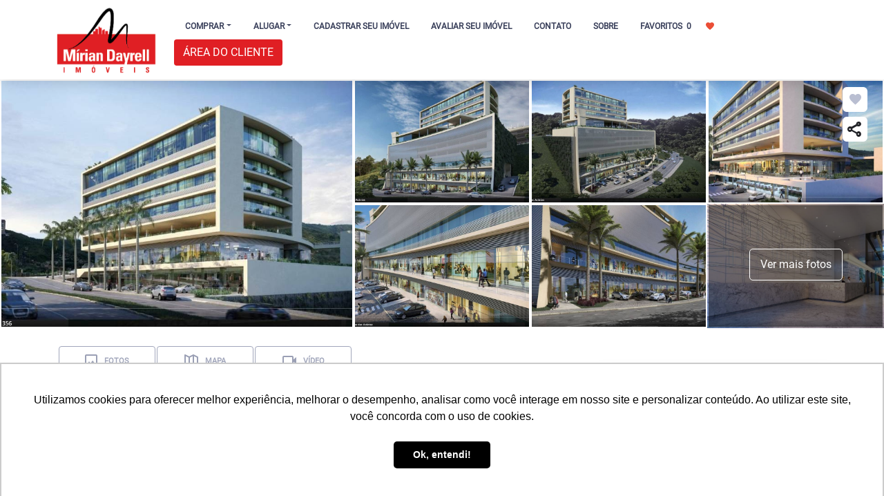

--- FILE ---
content_type: text/html; charset=UTF-8
request_url: https://www.mdimoveis.com.br/imovel/sala-a-venda-vale-do-sereno/29509
body_size: 13764
content:
<!doctype html>
<html lang="pt-br">

<head>

            <!-- Google Tag Manager novo-->
<script>(function(w,d,s,l,i){w[l]=w[l]||[];w[l].push({'gtm.start':
new Date().getTime(),event:'gtm.js'});var f=d.getElementsByTagName(s)[0],
j=d.createElement(s),dl=l!='dataLayer'?'&l='+l:'';j.async=true;j.src=
'https://www.googletagmanager.com/gtm.js?id='+i+dl;f.parentNode.insertBefore(j,f);
})(window,document,'script','dataLayer','GTM-P3PGT2KR');</script>
<!-- End Google Tag Manager novo-->

<!-- Google Tag Manager antigo-->
    <script>
        (function(w, d, s, l, i) {
            w[l] = w[l] || [];
            w[l].push({
                'gtm.start': new Date().getTime(),
                event: 'gtm.js'
            });
            var f = d.getElementsByTagName(s)[0],
                j = d.createElement(s),
                dl = l != 'dataLayer' ? '&l=' + l : '';
            j.async = true;
            j.src =
                'https://www.googletagmanager.com/gtm.js?id=' + i + dl;
            f.parentNode.insertBefore(j, f);
        })(window, document, 'script', 'dataLayer', 'GTM-MXZXP3R');
    </script>
    <!-- End Google Tag Manager antigo-->

        <!-- Required meta tags -->
    <meta charset="utf-8">
    <meta name="viewport" content="width=device-width, initial-scale=1, shrink-to-fit=no" />

    <title>(29509) à venda - Sala com , no Vale do Sereno </title>

    <meta name="title" content="(29509) à venda - Sala com , no Vale do Sereno " />
    <meta name="description" content="(29509) à venda - Sala com , no Vale do Sereno " />
    <link rel="canonical" href="https://www.mdimoveis.com.br/imovel/sala-a-venda-vale-do-sereno/29509" />
    <meta name="robots" content="index" />

    <!-- CONFIGURAÇÕES DE COMPARTILHAMENTO DE LINK -->
    <meta property="og:title" content="(29509) à venda - Sala com , no Vale do Sereno " />
    <meta property="og:type" content="website" />
    <meta property="og:description" content="(29509) à venda - Sala com , no Vale do Sereno " />
    <meta property="og:url" content="https://www.mdimoveis.com.br/imovel/sala-a-venda-vale-do-sereno/29509" />
    <meta property="og:image" content="https://cdn.imoview.com.br/miriandayrell/Imoveis/29509/631d7f48ed19c89c8ee88c7a18e26d51.jpg?1625512395" />

    <meta property="og:image:type" content="image/jpeg">
    <meta property="og:image:width" content="135">
    <meta property="og:image:height" content="135">

    <!-- Twitter -->
    <meta property="twitter:card" content="summary_large_image">
    <meta property="twitter:url" content="https://www.mdimoveis.com.br/imovel/sala-a-venda-vale-do-sereno/29509">
    <meta property="twitter:title" content="(29509) à venda - Sala com , no Vale do Sereno ">
    <meta property="twitter:description" content="(29509) à venda - Sala com , no Vale do Sereno ">
    <meta property="twitter:image" content="https://cdn.imoview.com.br/miriandayrell/Imoveis/29509/631d7f48ed19c89c8ee88c7a18e26d51.jpg?1625512395">
    <!--Indica aos mecanismos de busca se deseja mostrar sua página nos resultados da pesquisa ou não -->

    <!-- Favicon icon -->
    <link rel="shortcut icon" href="https://www.mdimoveis.com.br/assets/img/favico.ico" type="image/x-icon?v=1.0">

    
        <!-- IMPORTAÇAO DO CARROSSEL -->
        <link rel="stylesheet" href="https://www.mdimoveis.com.br/assets/css/slick-theme.css?v=2.3" />
        <link rel="stylesheet" href="https://www.mdimoveis.com.br/assets/css/slick.css?v=2.3" />

        <!--IMPORT BOOSTRAP-->
        <link rel="stylesheet" href="https://www.mdimoveis.com.br/assets/lib/bootstrap450/css/bootstrap.min.css?v=2.3" />
        <link rel="stylesheet" href="https://www.mdimoveis.com.br/assets/lib/fancybox/jquery.fancybox.min.css?v=2.3" />
        <link rel="stylesheet" href="https://www.mdimoveis.com.br/assets/css/style.css?v=2.3" />
        <link rel="stylesheet" href="https://www.mdimoveis.com.br/assets/css/detalhe-imovel/detalhe-imovel.css?v=2.3" />

        <link href="https://fonts.googleapis.com/css2?family=Material+Icons" rel="stylesheet">
        <script src="https://app.imoview.com.br/scripts/esteira.js?v=2.3" type="text/javascript"></script>


        <script src="https://storage.googleapis.com/vrview/2.0/build/vrview.min.js"></script>

        <meta name="facebook-domain-verification" content="vjg2cdfmb1ycdjcbvnvy8kukzys9nx" />
<link rel="stylesheet" href="https://fonts.googleapis.com/css2?family=Material+Symbols+Outlined:opsz,wght,FILL,GRAD@20..48,100..700,0..1,-50..200" />


    </head>

<body>

            <!-- scripts do header -->
        <!-- Google Tag Manager (noscript) novo-->
<noscript><iframe src="https://www.googletagmanager.com/ns.html?id=GTM-P3PGT2KR"
height="0" width="0" style="display:none;visibility:hidden"></iframe></noscript>
<!-- End Google Tag Manager (noscript) novo-->

   <!-- Google Tag Manager (noscript) antigo-->
    <noscript><iframe src="https://www.googletagmanager.com/ns.html?id=GTM-MXZXP3R"
    height="0" width="0" style="display:none;visibility:hidden"></iframe></noscript>
    <!-- End Google Tag Manager (noscript) antigo-->
<input type="hidden" id="REGIAO_LOCALIZACAO_BASE" value="Região do Sion" /><input type="hidden" id="STR_REGIAO_LOCALIZACAO_BASE" value="na Região do Sion" /><input type="hidden" id="REGIAO_LOCALIZACAO_BASE_URL" value="regiao-do-Sion" />

        <!-- IMPORTAÇÃO DO HEADER -->
    <nav id="menu" class="navbar navbar-expand-lg navbar-light">
    <div class="container-fluid">
        <a class="navbar-brand" href="https://www.mdimoveis.com.br/">
            <img class="logo-principal float-left lazyload" src="https://www.mdimoveis.com.br/assets/img/klm2pewi.png?v=1696352310?v=1710960015?v=1721152737?v=1754592148" alt="Mirian Dayrell Imóveis - Sua imobiliária em Belo Horizonte" />
        </a>
        <div class="justify-content-end" id="navbarSupportedContent">
            <ul class="nav  p-2 align-content-end">
                <li class="nav-item">
                    <div class="btn-group">
                        <buttom class="nav-link dropdown-toggle" data-toggle="dropdown" aria-haspopup="true" aria-expanded="false">COMPRAR</buttom>
                        <div class="dropdown-menu">
                            <a class="dropdown-item" href="https://www.mdimoveis.com.br/venda/apartamento">Apartamentos</a>
                            <a class="dropdown-item" href="https://www.mdimoveis.com.br/venda/casa">Casa</a>
                            <a class="dropdown-item" href="https://www.mdimoveis.com.br/venda/terreno">Terreno</a>
                            <a class="dropdown-item" href="https://www.mdimoveis.com.br/venda/loja">Lojas</a>
                            <a class="dropdown-item" href="https://www.mdimoveis.com.br/venda/imovel">Todos os imóveis</a>
                        </div>
                    </div>
                </li>
                <li class="nav-item">
                    <div class="btn-group">
                        <buttom class="nav-link dropdown-toggle" data-toggle="dropdown" aria-haspopup="true" aria-expanded="false">ALUGAR</buttom>
                        <div class="dropdown-menu">
                            <a class="dropdown-item" href="https://www.mdimoveis.com.br/aluguel/apartamento">Apartamentos</a>
                            <a class="dropdown-item" href="https://www.mdimoveis.com.br/aluguel/casa">Casa</a>
                            <a class="dropdown-item" href="https://www.mdimoveis.com.br/aluguel/terreno">Terreno</a>
                            <a class="dropdown-item" href="https://www.mdimoveis.com.br/aluguel/loja">Lojas</a>
                            <a class="dropdown-item" href="https://www.mdimoveis.com.br/aluguel/imovel">Todos os imóveis</a>
                        </div>
                    </div>

                </li>
                <!-- <li class="nav-item">
                    <a class="nav-link" href="https://www.mdimoveis.com.br/anuncie-seu-imovel">ANUNCIAR SEU IMÓVEIS</a>
                </li> -->
                <li class="nav-item">
                    <a class="nav-link" href="https://www.mdimoveis.com.br/captacao">CADASTRAR SEU IMÓVEL</a>
                </li>
                <li class="nav-item">
                    <a target="_blank" class="nav-link" href="https://calculadora.mdimoveis.com.br/">AVALIAR SEU IMÓVEL</a>
                </li>
                <li class="nav-item">
                    <a class="nav-link" href="https://www.mdimoveis.com.br/contato">CONTATO</a>
                </li>
                <li class="nav-item">
                    <a class="nav-link" href="https://www.mdimoveis.com.br/sobre">SOBRE</a>
                </li>
                <li class="nav-item">
                    <a class="nav-link" href="https://www.mdimoveis.com.br/imoveis-favoritos">FAVORITOS <span class="cont-fav"></span>
                        <span class="span-favoritos">
                            <img id="icon-favoritos" class="lazyload" src="https://www.mdimoveis.com.br/assets/icons/icon-favorito-ativo.svg" alt="" />
                        </span>
                    </a>
                </li>
                                    <a  target="_blank"  href="https://www.portalunsoft.com.br/area-do-cliente/miriandayrell" target="_blank" class="btn btn-area-cliente">ÁREA DO CLIENTE</a>
                            </ul>
        </div>
        <button class="btn-menu-m" type="button">
            <span class="material-symbols-outlined">menu</span>
        </button>
    </div>
</nav>



<!-- MENU PARA MOBILE -->
<div id="menu-mobile" class="modal fade" tabindex="-1" role="dialog" aria-labelledby="exampleModalLabel" aria-hidden="true">
    <div class="modal-dialog" role="document">
        <div class="modal-content">
            <div class="modal-header">
                                    <a  target="_blank"  href="https://www.portalunsoft.com.br/area-do-cliente/miriandayrell" class="btn btn-primario-light">ÁREA DO CLIENTE</a>
                                <button id="menu-mobile-close" type="button" class="close" data-dismiss="modal" aria-label="Close">
                    <span aria-hidden="true">&times;</span>
                </button>
            </div>
            <div class="modal-body">
                <div class="container-fluid">
                    <div class="row body-1">
                        <ul class="list-group list-group-flush">
                            <li class="list-group-item"><a class="link-menu-m" href="https://www.mdimoveis.com.br/">Home</a></li>
                            <li class="list-group-item"><a class="link-menu-m" href="https://www.mdimoveis.com.br/venda">Comprar</a></li>
                            <li class="list-group-item"><a class="link-menu-m" href="https://www.mdimoveis.com.br/aluguel">Alugar</a></li>
                            <!-- <li class="list-group-item"><a class="link-menu-m" href="https://www.mdimoveis.com.br/anuncie-seu-imovel">Anunciar seu imóvel</a></li> -->
                            <li class="list-group-item"><a class="link-menu-m" href="https://www.mdimoveis.com.br/captacao">Cadastrar seu imóvel</a></li>
                            <li class="list-group-item"><a class="link-menu-m" target="_blank" href="https://calculadora.mdimoveis.com.br/">Avaliar seu imóvel</a></li>
                            <li class="list-group-item"><a class="link-menu-m" href="https://www.mdimoveis.com.br/condominios">Condomínios</a></li>
                            <li class="list-group-item">
                                <a href="https://www.mdimoveis.com.br/imoveis-favoritos">Favoritos <span class="cont-fav">0</span>
                                    <img id="icon-favoritos" class="lazyload" loading="lazy" src="https://www.mdimoveis.com.br/assets/icons/icon-favorito-ativo.svg" alt="" />
                                </a>
                            </li>
                        </ul>
                    </div>
                    <div class="row body-2">
                        <ul class="list-group list-group-flush">
                            <li class="list-group-item"><a class="link-menu-m" href="https://www.mdimoveis.com.br/sobre">Quem somos</a></li>
                            <!-- <li class="list-group-item"><a class="link-menu-m" href="https://www.mdimoveis.com.br/nossa-equipe">Nosso time</a></li> -->
                                                            <li class="list-group-item"><a  target="_blank"  class="link-menu-m" href="https://www.portalunsoft.com.br/area-do-cliente/miriandayrell">Área do cliente</a></li>
                                                        <li class="list-group-item"><a class="link-menu-m" href="">Blog</a></li>
                            <li class="list-group-item"><a class="link-menu-m" href="https://www.mdimoveis.com.br/contato">Contato</a></li>
                            <li class="list-group-item"><a class="link-menu-m" href="https://www.mdimoveis.com.br/documentos">Documentos</a></li>
                        </ul>
                    </div>
                </div>
            </div>
            <div class="modal-footer">
                <div class="container-fluid">
                    <div class="row">
                                                    <div class="col-12 padding">
                                <a href="mailto:mdimoveis@mdimoveis.com.br">
                                    <img class="lazyload img-menu" src="https://www.mdimoveis.com.br/assets/icons/icon-email-preto.png" />
                                    <span class='s-ddd'></span> <span class="s-tell">mdimoveis@mdimoveis.com.br</span>
                                </a>
                            </div>
                                                                            <div class="col-12  padding">
                                <a href="tel:3130454545">
                                    <img class="lazyload img-menu" src="https://www.mdimoveis.com.br/assets/icons/icon-phone.svg" />
                                    <span class='s-ddd'></span> <span class="s-tell">(31) 3045-4545</span>
                                </a>
                            </div>
                        
                                                    <div class="col-12 padding">
                                <a href="https://api.whatsapp.com/send?phone=31982984510&text=Olá, estou no site da Mirian Dayrell e gostaria de mais informações.">
                                    <img class="lazyload img-menu" src="https://www.mdimoveis.com.br/assets/icons/redes-sociais/icon-whatsapp-dark.svg" />
                                    <span class='s-ddd'></span> <span class="s-tell">(31) 98298-4510 </span>
                                </a>
                            </div>
                                                                                            </div>
                </div>
            </div>
        </div>
    </div>
</div>
    <!-- CONTEUDO GALERIA, MAPA, STREET VIEW -->


    <div class="container-fluid">

                        
        <span id="fovoritos-principal" codigo="29509" class="icon-favoritos d-flex justify-content-center align-items-center">
            <img class="lazyload" data-src="https://www.mdimoveis.com.br/assets/icons/icon-favorito-cinza.svg" />
        </span>
        <div class="btn-compartilhamento d-flex justify-content-center align-items-center" title="Compartilhar imóvel">
            <span class="material-symbols-outlined">share</span>
        </div>

        <!-- GALERIA DE FOTOS -->
                <div id="cont-fotos" class="row container-exibicao" data-totalfotos="15">
            <ul class="galeria-vs2">
                                    <li class="item_imagem_galeria open_foto_sel" data-index="0" data-foto="api">
                        <img src="https://cdn.imoview.com.br/miriandayrell/Imoveis/29509/631d7f48ed19c89c8ee88c7a18e26d51.jpg?1625512395" border="0" alt="(29509) à venda - Sala com , no Vale do Sereno : " />
                    </li>
                                        <li class="item_imagem_galeria open_foto_sel" data-index="1" data-foto="api">
                        <img src="https://cdn.imoview.com.br/miriandayrell/Imoveis/29509/8dec81af71c8a245eb6302415b77ed68.jpg?1625512395" border="0" alt="(29509) à venda - Sala com , no Vale do Sereno : " />
                    </li>
                                        <li class="item_imagem_galeria open_foto_sel" data-index="2" data-foto="api">
                        <img src="https://cdn.imoview.com.br/miriandayrell/Imoveis/29509/0fa3b264ffe81beb80fe0706828d6abb.jpg?1625512395" border="0" alt="(29509) à venda - Sala com , no Vale do Sereno : " />
                    </li>
                                        <li class="item_imagem_galeria open_foto_sel" data-index="3" data-foto="api">
                        <img src="https://cdn.imoview.com.br/miriandayrell/Imoveis/29509/b55340e821c6ff0c8758406a6e93a252.jpg?1625512395" border="0" alt="(29509) à venda - Sala com , no Vale do Sereno : " />
                    </li>
                                        <li class="item_imagem_galeria open_foto_sel" data-index="4" data-foto="api">
                        <img src="https://cdn.imoview.com.br/miriandayrell/Imoveis/29509/a3e973196cf99e872f5facab94beb687.jpg?1625512395" border="0" alt="(29509) à venda - Sala com , no Vale do Sereno : " />
                    </li>
                                        <li class="item_imagem_galeria open_foto_sel" data-index="5" data-foto="api">
                        <img src="https://cdn.imoview.com.br/miriandayrell/Imoveis/29509/ff90b7a4fa331838ed00175436ceb0a1.jpg?1625512395" border="0" alt="(29509) à venda - Sala com , no Vale do Sereno : " />
                    </li>
                                        <li class="item_imagem_galeria open_foto_sel" data-index="6" data-foto="api">
                        <img src="https://cdn.imoview.com.br/miriandayrell/Imoveis/29509/24d053535794c0b936a1bab713f6ee82.jpg?1625512395" border="0" alt="(29509) à venda - Sala com , no Vale do Sereno : " />
                    </li>
                                </ul>

            <!-- galeria completa fica oculpa só quando clica que abre ela -->
            <div class="galeria_completa">
                                    <a data-fancybox="gallery" data-index="0" href="https://cdn.imoview.com.br/miriandayrell/Imoveis/29509/631d7f48ed19c89c8ee88c7a18e26d51.jpg?1625512395">
                        <img class="loadimage" data-src="https://cdn.imoview.com.br/miriandayrell/Imoveis/29509/631d7f48ed19c89c8ee88c7a18e26d51.jpg?1625512395" title="<br />
<b>Warning</b>:  Undefined property: stdClass::$fotos in <b>/home/mdimoveis/www/src/views/pages/detalhe-imovel.php</b> on line <b>139</b><br />
<br />
<b>Warning</b>:  Trying to access array offset on value of type null in <b>/home/mdimoveis/www/src/views/pages/detalhe-imovel.php</b> on line <b>139</b><br />
<br />
<b>Warning</b>:  Attempt to read property "descricao" on null in <b>/home/mdimoveis/www/src/views/pages/detalhe-imovel.php</b> on line <b>139</b><br />
" alt="<br />
<b>Warning</b>:  Undefined property: stdClass::$fotos in <b>/home/mdimoveis/www/src/views/pages/detalhe-imovel.php</b> on line <b>139</b><br />
<br />
<b>Warning</b>:  Trying to access array offset on value of type null in <b>/home/mdimoveis/www/src/views/pages/detalhe-imovel.php</b> on line <b>139</b><br />
<br />
<b>Warning</b>:  Attempt to read property "descricao" on null in <b>/home/mdimoveis/www/src/views/pages/detalhe-imovel.php</b> on line <b>139</b><br />
">
                    </a>
                                    <a data-fancybox="gallery" data-index="1" href="https://cdn.imoview.com.br/miriandayrell/Imoveis/29509/8dec81af71c8a245eb6302415b77ed68.jpg?1625512395">
                        <img class="loadimage" data-src="https://cdn.imoview.com.br/miriandayrell/Imoveis/29509/8dec81af71c8a245eb6302415b77ed68.jpg?1625512395" title="<br />
<b>Warning</b>:  Undefined property: stdClass::$fotos in <b>/home/mdimoveis/www/src/views/pages/detalhe-imovel.php</b> on line <b>139</b><br />
<br />
<b>Warning</b>:  Trying to access array offset on value of type null in <b>/home/mdimoveis/www/src/views/pages/detalhe-imovel.php</b> on line <b>139</b><br />
<br />
<b>Warning</b>:  Attempt to read property "descricao" on null in <b>/home/mdimoveis/www/src/views/pages/detalhe-imovel.php</b> on line <b>139</b><br />
" alt="<br />
<b>Warning</b>:  Undefined property: stdClass::$fotos in <b>/home/mdimoveis/www/src/views/pages/detalhe-imovel.php</b> on line <b>139</b><br />
<br />
<b>Warning</b>:  Trying to access array offset on value of type null in <b>/home/mdimoveis/www/src/views/pages/detalhe-imovel.php</b> on line <b>139</b><br />
<br />
<b>Warning</b>:  Attempt to read property "descricao" on null in <b>/home/mdimoveis/www/src/views/pages/detalhe-imovel.php</b> on line <b>139</b><br />
">
                    </a>
                                    <a data-fancybox="gallery" data-index="2" href="https://cdn.imoview.com.br/miriandayrell/Imoveis/29509/0fa3b264ffe81beb80fe0706828d6abb.jpg?1625512395">
                        <img class="loadimage" data-src="https://cdn.imoview.com.br/miriandayrell/Imoveis/29509/0fa3b264ffe81beb80fe0706828d6abb.jpg?1625512395" title="<br />
<b>Warning</b>:  Undefined property: stdClass::$fotos in <b>/home/mdimoveis/www/src/views/pages/detalhe-imovel.php</b> on line <b>139</b><br />
<br />
<b>Warning</b>:  Trying to access array offset on value of type null in <b>/home/mdimoveis/www/src/views/pages/detalhe-imovel.php</b> on line <b>139</b><br />
<br />
<b>Warning</b>:  Attempt to read property "descricao" on null in <b>/home/mdimoveis/www/src/views/pages/detalhe-imovel.php</b> on line <b>139</b><br />
" alt="<br />
<b>Warning</b>:  Undefined property: stdClass::$fotos in <b>/home/mdimoveis/www/src/views/pages/detalhe-imovel.php</b> on line <b>139</b><br />
<br />
<b>Warning</b>:  Trying to access array offset on value of type null in <b>/home/mdimoveis/www/src/views/pages/detalhe-imovel.php</b> on line <b>139</b><br />
<br />
<b>Warning</b>:  Attempt to read property "descricao" on null in <b>/home/mdimoveis/www/src/views/pages/detalhe-imovel.php</b> on line <b>139</b><br />
">
                    </a>
                                    <a data-fancybox="gallery" data-index="3" href="https://cdn.imoview.com.br/miriandayrell/Imoveis/29509/b55340e821c6ff0c8758406a6e93a252.jpg?1625512395">
                        <img class="loadimage" data-src="https://cdn.imoview.com.br/miriandayrell/Imoveis/29509/b55340e821c6ff0c8758406a6e93a252.jpg?1625512395" title="<br />
<b>Warning</b>:  Undefined property: stdClass::$fotos in <b>/home/mdimoveis/www/src/views/pages/detalhe-imovel.php</b> on line <b>139</b><br />
<br />
<b>Warning</b>:  Trying to access array offset on value of type null in <b>/home/mdimoveis/www/src/views/pages/detalhe-imovel.php</b> on line <b>139</b><br />
<br />
<b>Warning</b>:  Attempt to read property "descricao" on null in <b>/home/mdimoveis/www/src/views/pages/detalhe-imovel.php</b> on line <b>139</b><br />
" alt="<br />
<b>Warning</b>:  Undefined property: stdClass::$fotos in <b>/home/mdimoveis/www/src/views/pages/detalhe-imovel.php</b> on line <b>139</b><br />
<br />
<b>Warning</b>:  Trying to access array offset on value of type null in <b>/home/mdimoveis/www/src/views/pages/detalhe-imovel.php</b> on line <b>139</b><br />
<br />
<b>Warning</b>:  Attempt to read property "descricao" on null in <b>/home/mdimoveis/www/src/views/pages/detalhe-imovel.php</b> on line <b>139</b><br />
">
                    </a>
                                    <a data-fancybox="gallery" data-index="4" href="https://cdn.imoview.com.br/miriandayrell/Imoveis/29509/a3e973196cf99e872f5facab94beb687.jpg?1625512395">
                        <img class="loadimage" data-src="https://cdn.imoview.com.br/miriandayrell/Imoveis/29509/a3e973196cf99e872f5facab94beb687.jpg?1625512395" title="<br />
<b>Warning</b>:  Undefined property: stdClass::$fotos in <b>/home/mdimoveis/www/src/views/pages/detalhe-imovel.php</b> on line <b>139</b><br />
<br />
<b>Warning</b>:  Trying to access array offset on value of type null in <b>/home/mdimoveis/www/src/views/pages/detalhe-imovel.php</b> on line <b>139</b><br />
<br />
<b>Warning</b>:  Attempt to read property "descricao" on null in <b>/home/mdimoveis/www/src/views/pages/detalhe-imovel.php</b> on line <b>139</b><br />
" alt="<br />
<b>Warning</b>:  Undefined property: stdClass::$fotos in <b>/home/mdimoveis/www/src/views/pages/detalhe-imovel.php</b> on line <b>139</b><br />
<br />
<b>Warning</b>:  Trying to access array offset on value of type null in <b>/home/mdimoveis/www/src/views/pages/detalhe-imovel.php</b> on line <b>139</b><br />
<br />
<b>Warning</b>:  Attempt to read property "descricao" on null in <b>/home/mdimoveis/www/src/views/pages/detalhe-imovel.php</b> on line <b>139</b><br />
">
                    </a>
                                    <a data-fancybox="gallery" data-index="5" href="https://cdn.imoview.com.br/miriandayrell/Imoveis/29509/ff90b7a4fa331838ed00175436ceb0a1.jpg?1625512395">
                        <img class="loadimage" data-src="https://cdn.imoview.com.br/miriandayrell/Imoveis/29509/ff90b7a4fa331838ed00175436ceb0a1.jpg?1625512395" title="<br />
<b>Warning</b>:  Undefined property: stdClass::$fotos in <b>/home/mdimoveis/www/src/views/pages/detalhe-imovel.php</b> on line <b>139</b><br />
<br />
<b>Warning</b>:  Trying to access array offset on value of type null in <b>/home/mdimoveis/www/src/views/pages/detalhe-imovel.php</b> on line <b>139</b><br />
<br />
<b>Warning</b>:  Attempt to read property "descricao" on null in <b>/home/mdimoveis/www/src/views/pages/detalhe-imovel.php</b> on line <b>139</b><br />
" alt="<br />
<b>Warning</b>:  Undefined property: stdClass::$fotos in <b>/home/mdimoveis/www/src/views/pages/detalhe-imovel.php</b> on line <b>139</b><br />
<br />
<b>Warning</b>:  Trying to access array offset on value of type null in <b>/home/mdimoveis/www/src/views/pages/detalhe-imovel.php</b> on line <b>139</b><br />
<br />
<b>Warning</b>:  Attempt to read property "descricao" on null in <b>/home/mdimoveis/www/src/views/pages/detalhe-imovel.php</b> on line <b>139</b><br />
">
                    </a>
                                    <a data-fancybox="gallery" data-index="6" href="https://cdn.imoview.com.br/miriandayrell/Imoveis/29509/24d053535794c0b936a1bab713f6ee82.jpg?1625512395">
                        <img class="loadimage" data-src="https://cdn.imoview.com.br/miriandayrell/Imoveis/29509/24d053535794c0b936a1bab713f6ee82.jpg?1625512395" title="<br />
<b>Warning</b>:  Undefined property: stdClass::$fotos in <b>/home/mdimoveis/www/src/views/pages/detalhe-imovel.php</b> on line <b>139</b><br />
<br />
<b>Warning</b>:  Trying to access array offset on value of type null in <b>/home/mdimoveis/www/src/views/pages/detalhe-imovel.php</b> on line <b>139</b><br />
<br />
<b>Warning</b>:  Attempt to read property "descricao" on null in <b>/home/mdimoveis/www/src/views/pages/detalhe-imovel.php</b> on line <b>139</b><br />
" alt="<br />
<b>Warning</b>:  Undefined property: stdClass::$fotos in <b>/home/mdimoveis/www/src/views/pages/detalhe-imovel.php</b> on line <b>139</b><br />
<br />
<b>Warning</b>:  Trying to access array offset on value of type null in <b>/home/mdimoveis/www/src/views/pages/detalhe-imovel.php</b> on line <b>139</b><br />
<br />
<b>Warning</b>:  Attempt to read property "descricao" on null in <b>/home/mdimoveis/www/src/views/pages/detalhe-imovel.php</b> on line <b>139</b><br />
">
                    </a>
                                    <a data-fancybox="gallery" data-index="7" href="https://cdn.imoview.com.br/miriandayrell/Imoveis/29509/57f57241f9e76378acfdd0385e3261cf.jpg?1625512395">
                        <img class="loadimage" data-src="https://cdn.imoview.com.br/miriandayrell/Imoveis/29509/57f57241f9e76378acfdd0385e3261cf.jpg?1625512395" title="<br />
<b>Warning</b>:  Undefined property: stdClass::$fotos in <b>/home/mdimoveis/www/src/views/pages/detalhe-imovel.php</b> on line <b>139</b><br />
<br />
<b>Warning</b>:  Trying to access array offset on value of type null in <b>/home/mdimoveis/www/src/views/pages/detalhe-imovel.php</b> on line <b>139</b><br />
<br />
<b>Warning</b>:  Attempt to read property "descricao" on null in <b>/home/mdimoveis/www/src/views/pages/detalhe-imovel.php</b> on line <b>139</b><br />
" alt="<br />
<b>Warning</b>:  Undefined property: stdClass::$fotos in <b>/home/mdimoveis/www/src/views/pages/detalhe-imovel.php</b> on line <b>139</b><br />
<br />
<b>Warning</b>:  Trying to access array offset on value of type null in <b>/home/mdimoveis/www/src/views/pages/detalhe-imovel.php</b> on line <b>139</b><br />
<br />
<b>Warning</b>:  Attempt to read property "descricao" on null in <b>/home/mdimoveis/www/src/views/pages/detalhe-imovel.php</b> on line <b>139</b><br />
">
                    </a>
                                    <a data-fancybox="gallery" data-index="8" href="https://cdn.imoview.com.br/miriandayrell/Imoveis/29509/adaef0ca3824fdb6fa11be66de75884e.jpg?1625512395">
                        <img class="loadimage" data-src="https://cdn.imoview.com.br/miriandayrell/Imoveis/29509/adaef0ca3824fdb6fa11be66de75884e.jpg?1625512395" title="<br />
<b>Warning</b>:  Undefined property: stdClass::$fotos in <b>/home/mdimoveis/www/src/views/pages/detalhe-imovel.php</b> on line <b>139</b><br />
<br />
<b>Warning</b>:  Trying to access array offset on value of type null in <b>/home/mdimoveis/www/src/views/pages/detalhe-imovel.php</b> on line <b>139</b><br />
<br />
<b>Warning</b>:  Attempt to read property "descricao" on null in <b>/home/mdimoveis/www/src/views/pages/detalhe-imovel.php</b> on line <b>139</b><br />
" alt="<br />
<b>Warning</b>:  Undefined property: stdClass::$fotos in <b>/home/mdimoveis/www/src/views/pages/detalhe-imovel.php</b> on line <b>139</b><br />
<br />
<b>Warning</b>:  Trying to access array offset on value of type null in <b>/home/mdimoveis/www/src/views/pages/detalhe-imovel.php</b> on line <b>139</b><br />
<br />
<b>Warning</b>:  Attempt to read property "descricao" on null in <b>/home/mdimoveis/www/src/views/pages/detalhe-imovel.php</b> on line <b>139</b><br />
">
                    </a>
                                    <a data-fancybox="gallery" data-index="9" href="https://cdn.imoview.com.br/miriandayrell/Imoveis/29509/acd2359b4048878555f243ea7baf1438.jpg?1625512395">
                        <img class="loadimage" data-src="https://cdn.imoview.com.br/miriandayrell/Imoveis/29509/acd2359b4048878555f243ea7baf1438.jpg?1625512395" title="<br />
<b>Warning</b>:  Undefined property: stdClass::$fotos in <b>/home/mdimoveis/www/src/views/pages/detalhe-imovel.php</b> on line <b>139</b><br />
<br />
<b>Warning</b>:  Trying to access array offset on value of type null in <b>/home/mdimoveis/www/src/views/pages/detalhe-imovel.php</b> on line <b>139</b><br />
<br />
<b>Warning</b>:  Attempt to read property "descricao" on null in <b>/home/mdimoveis/www/src/views/pages/detalhe-imovel.php</b> on line <b>139</b><br />
" alt="<br />
<b>Warning</b>:  Undefined property: stdClass::$fotos in <b>/home/mdimoveis/www/src/views/pages/detalhe-imovel.php</b> on line <b>139</b><br />
<br />
<b>Warning</b>:  Trying to access array offset on value of type null in <b>/home/mdimoveis/www/src/views/pages/detalhe-imovel.php</b> on line <b>139</b><br />
<br />
<b>Warning</b>:  Attempt to read property "descricao" on null in <b>/home/mdimoveis/www/src/views/pages/detalhe-imovel.php</b> on line <b>139</b><br />
">
                    </a>
                                    <a data-fancybox="gallery" data-index="10" href="https://cdn.imoview.com.br/miriandayrell/Imoveis/29509/809f2bfb0eba03b08f671581171d8807.jpg?1625512395">
                        <img class="loadimage" data-src="https://cdn.imoview.com.br/miriandayrell/Imoveis/29509/809f2bfb0eba03b08f671581171d8807.jpg?1625512395" title="<br />
<b>Warning</b>:  Undefined property: stdClass::$fotos in <b>/home/mdimoveis/www/src/views/pages/detalhe-imovel.php</b> on line <b>139</b><br />
<br />
<b>Warning</b>:  Trying to access array offset on value of type null in <b>/home/mdimoveis/www/src/views/pages/detalhe-imovel.php</b> on line <b>139</b><br />
<br />
<b>Warning</b>:  Attempt to read property "descricao" on null in <b>/home/mdimoveis/www/src/views/pages/detalhe-imovel.php</b> on line <b>139</b><br />
" alt="<br />
<b>Warning</b>:  Undefined property: stdClass::$fotos in <b>/home/mdimoveis/www/src/views/pages/detalhe-imovel.php</b> on line <b>139</b><br />
<br />
<b>Warning</b>:  Trying to access array offset on value of type null in <b>/home/mdimoveis/www/src/views/pages/detalhe-imovel.php</b> on line <b>139</b><br />
<br />
<b>Warning</b>:  Attempt to read property "descricao" on null in <b>/home/mdimoveis/www/src/views/pages/detalhe-imovel.php</b> on line <b>139</b><br />
">
                    </a>
                                    <a data-fancybox="gallery" data-index="11" href="https://cdn.imoview.com.br/miriandayrell/Imoveis/29509/7884e6a49390ae395194ffaa58ea6fe3.jpg?1625512395">
                        <img class="loadimage" data-src="https://cdn.imoview.com.br/miriandayrell/Imoveis/29509/7884e6a49390ae395194ffaa58ea6fe3.jpg?1625512395" title="<br />
<b>Warning</b>:  Undefined property: stdClass::$fotos in <b>/home/mdimoveis/www/src/views/pages/detalhe-imovel.php</b> on line <b>139</b><br />
<br />
<b>Warning</b>:  Trying to access array offset on value of type null in <b>/home/mdimoveis/www/src/views/pages/detalhe-imovel.php</b> on line <b>139</b><br />
<br />
<b>Warning</b>:  Attempt to read property "descricao" on null in <b>/home/mdimoveis/www/src/views/pages/detalhe-imovel.php</b> on line <b>139</b><br />
" alt="<br />
<b>Warning</b>:  Undefined property: stdClass::$fotos in <b>/home/mdimoveis/www/src/views/pages/detalhe-imovel.php</b> on line <b>139</b><br />
<br />
<b>Warning</b>:  Trying to access array offset on value of type null in <b>/home/mdimoveis/www/src/views/pages/detalhe-imovel.php</b> on line <b>139</b><br />
<br />
<b>Warning</b>:  Attempt to read property "descricao" on null in <b>/home/mdimoveis/www/src/views/pages/detalhe-imovel.php</b> on line <b>139</b><br />
">
                    </a>
                                    <a data-fancybox="gallery" data-index="12" href="https://cdn.imoview.com.br/miriandayrell/Imoveis/29509/da5cacbb5d3781cb5a03e0e578e705ec.jpg?1625512395">
                        <img class="loadimage" data-src="https://cdn.imoview.com.br/miriandayrell/Imoveis/29509/da5cacbb5d3781cb5a03e0e578e705ec.jpg?1625512395" title="<br />
<b>Warning</b>:  Undefined property: stdClass::$fotos in <b>/home/mdimoveis/www/src/views/pages/detalhe-imovel.php</b> on line <b>139</b><br />
<br />
<b>Warning</b>:  Trying to access array offset on value of type null in <b>/home/mdimoveis/www/src/views/pages/detalhe-imovel.php</b> on line <b>139</b><br />
<br />
<b>Warning</b>:  Attempt to read property "descricao" on null in <b>/home/mdimoveis/www/src/views/pages/detalhe-imovel.php</b> on line <b>139</b><br />
" alt="<br />
<b>Warning</b>:  Undefined property: stdClass::$fotos in <b>/home/mdimoveis/www/src/views/pages/detalhe-imovel.php</b> on line <b>139</b><br />
<br />
<b>Warning</b>:  Trying to access array offset on value of type null in <b>/home/mdimoveis/www/src/views/pages/detalhe-imovel.php</b> on line <b>139</b><br />
<br />
<b>Warning</b>:  Attempt to read property "descricao" on null in <b>/home/mdimoveis/www/src/views/pages/detalhe-imovel.php</b> on line <b>139</b><br />
">
                    </a>
                                    <a data-fancybox="gallery" data-index="13" href="https://cdn.imoview.com.br/miriandayrell/Imoveis/29509/f675661506dce1fe37c64524c1787a06.jpg?1625512395">
                        <img class="loadimage" data-src="https://cdn.imoview.com.br/miriandayrell/Imoveis/29509/f675661506dce1fe37c64524c1787a06.jpg?1625512395" title="<br />
<b>Warning</b>:  Undefined property: stdClass::$fotos in <b>/home/mdimoveis/www/src/views/pages/detalhe-imovel.php</b> on line <b>139</b><br />
<br />
<b>Warning</b>:  Trying to access array offset on value of type null in <b>/home/mdimoveis/www/src/views/pages/detalhe-imovel.php</b> on line <b>139</b><br />
<br />
<b>Warning</b>:  Attempt to read property "descricao" on null in <b>/home/mdimoveis/www/src/views/pages/detalhe-imovel.php</b> on line <b>139</b><br />
" alt="<br />
<b>Warning</b>:  Undefined property: stdClass::$fotos in <b>/home/mdimoveis/www/src/views/pages/detalhe-imovel.php</b> on line <b>139</b><br />
<br />
<b>Warning</b>:  Trying to access array offset on value of type null in <b>/home/mdimoveis/www/src/views/pages/detalhe-imovel.php</b> on line <b>139</b><br />
<br />
<b>Warning</b>:  Attempt to read property "descricao" on null in <b>/home/mdimoveis/www/src/views/pages/detalhe-imovel.php</b> on line <b>139</b><br />
">
                    </a>
                                    <a data-fancybox="gallery" data-index="14" href="https://cdn.imoview.com.br/miriandayrell/Imoveis/29509/318a12d56eb4b0be7cc27f9cc0e3ffd8.jpg?1625512395">
                        <img class="loadimage" data-src="https://cdn.imoview.com.br/miriandayrell/Imoveis/29509/318a12d56eb4b0be7cc27f9cc0e3ffd8.jpg?1625512395" title="<br />
<b>Warning</b>:  Undefined property: stdClass::$fotos in <b>/home/mdimoveis/www/src/views/pages/detalhe-imovel.php</b> on line <b>139</b><br />
<br />
<b>Warning</b>:  Trying to access array offset on value of type null in <b>/home/mdimoveis/www/src/views/pages/detalhe-imovel.php</b> on line <b>139</b><br />
<br />
<b>Warning</b>:  Attempt to read property "descricao" on null in <b>/home/mdimoveis/www/src/views/pages/detalhe-imovel.php</b> on line <b>139</b><br />
" alt="<br />
<b>Warning</b>:  Undefined property: stdClass::$fotos in <b>/home/mdimoveis/www/src/views/pages/detalhe-imovel.php</b> on line <b>139</b><br />
<br />
<b>Warning</b>:  Trying to access array offset on value of type null in <b>/home/mdimoveis/www/src/views/pages/detalhe-imovel.php</b> on line <b>139</b><br />
<br />
<b>Warning</b>:  Attempt to read property "descricao" on null in <b>/home/mdimoveis/www/src/views/pages/detalhe-imovel.php</b> on line <b>139</b><br />
">
                    </a>
                            </div>
            <!-- end galeria completa fica oculpa só quando clica que abre ela -->

                            <!-- botao ver fotos no mobile -->
                <button type="buttom" class="open_galeria_completa botao_ver_mais_fotos_mobile">
                    Ver fotos do imóvel
                </button>
                <!-- end botao ver fotos no mobile -->
            
        </div>
        <!-- END GALERIA DE FOTOS -->


        <!-- CONTAINER EXIBICAO DO MAPA -->
        <div class="row">
            <div class="col-12">
                <div id="map" class="container-exibicao"></div>
            </div>
        </div>
        <!-- END CONTAINER EXIBICAO DO MAPA -->


        <!-- CONTAINER EXIBICAO STREET VIEW -->
        <div id="pano" class="row container-exibicao">
            <div class="col-12">
                <iframe id="ifram-stree" width="100%" height="400px" src=""></iframe>
            </div>
        </div>
        <!-- END CONTAINER EXIBICAO STREET VIEW -->

        <!-- CONTAINER TOUR VIRTUAL -->
        <div id="tour-virtual" class="row container-exibicao">
            <div class="col-12">
                <iframe id="ifram-tour" width="100%" height="400px" src="" allowfullscreen></iframe>
            </div>
        </div>
        <!-- END CONTAINER TOUR VIRTUAL -->


        <!-- CONTAINER VIDEO -->
        <div id="video" class="row container-exibicao">
            <div class="col-12">
                <iframe id="ifram-video" width="100%" height="400px" src="#" frameborder="0" allow="accelerometer; autoplay; encrypted-media; gyroscope; picture-in-picture" allowfullscreen></iframe>
            </div>
        </div>
        <!-- CONTAINER VIDEO -->
        <div id="imagens360" class="row container-exibicao">
        </div>
    </div>
    <!-- END CONTEUDO GALERIA, MAPA, STREET VIEW -->



    <!-- SETAS DO CARROSSEL DE FOTOS 360 -->
    <div class="container-controls-360-fixa">
        <div id="arrow-360-left-c1" class="btn-arrow-foto360">
            <span class="material-symbols-outlined">
                chevron_left
            </span>
        </div>
        <div id="arrow-360-right-c1" class="btn-arrow-foto360">
            <span class="material-symbols-outlined">
                navigate_next
            </span>
        </div>
    </div>



    <div class="modal-foto-360">
        <div class="btn-close-360">
            <span class="material-symbols-outlined">
                close
            </span>
            <strong>Fechar Fotos 360</strong>
        </div>
        <div class="body-360">
            <div id="carrossel-foto360" class="">
            </div>

            <div class="container-controls">
                <div id="arrow-360-left" class="btn-arrow-foto360">
                    <span class="material-symbols-outlined">
                        chevron_left
                    </span>
                </div>
                <div id="arrow-360-right" class="btn-arrow-foto360">
                    <span class="material-symbols-outlined">
                        navigate_next
                    </span>
                </div>
            </div>
        </div>
    </div>




    <!-- BOTOES GALERIA, MAPA, STREET VIEW -->
    <div class="container">
        <div class="row margin-top-10">
            <div class="col-12">
                <div id="container-buttom" class="wrap_botoes_detalhes_imovel">
                                            <button id="btn-fotos" class="btn btn-cinza-light">
                            <img class="icon-botao lazyload" src="https://www.mdimoveis.com.br/assets/icons/icon-foto-cinza.svg" /> <span class="text-botao-cinza">FOTOS</span>
                        </button>
                                                                <button id="btn-mapa" class="btn  btn-cinza-light">
                            <img class="icon-botao lazyload" src="https://www.mdimoveis.com.br/assets/icons/icon-mapa-cinza.svg" /> <span class="text-botao-cinza">MAPA</span>
                        </button>
                    
                                            <button id="btn-video" class="btn  btn-cinza-light">
                            <img class="icon-botao lazyload" data-src="https://www.mdimoveis.com.br/assets/icons/icon-camera-cinza.svg" /> <span class="text-botao-cinza">VÍDEO</span>
                        </button>
                    
                    
                    
                    
                </div>
            </div>
        </div>
    </div>
    <!-- BOTOES GALERIA, MAPA, STREET VIEW -->


    <div class="linha-divisoria"></div>

    <!-- CONTEUDO PRINCIPAL -->
    <div class="container">

        <div class="espacamento">
            <div class="row margin-top-20">
                <div class="col-6">
                    <button class="open_modal_agendar_visita botao_header_mobile btn-fale-corretor">
                        <img class="icon-botao lazyload" width="22px" data-src="https://www.mdimoveis.com.br/assets/icons/icon-email-branco.svg" src=""> &nbsp;&nbsp;FALE CONOSCO
                    </button>
                </div>
                                <div hidden class="col-6">
                    <button hidden class="open_modal_agendar_visita botao_header_mobile agendar-visita">
                        <img class="icon-botao lazyload" data-src="https://www.mdimoveis.com.br/assets/icons/icon-calendario-white.svg" src=""> &nbsp;&nbsp;AGENDAR VISITA
                    </button>
                </div>
                            </div>

            <div class="row">

            </div>

            <div class="row margin-top-20">

                <!-- COL LEFT -->
                <div class="col-12 col-sm-12 col-md-12 col-lg-8 col-xl-8 container-esquerda">
                    <nav aria-label="breadcrumb">
                        <ol class="breadcrumb">
                            <li class="breadcrumb-item"><a href="https://www.mdimoveis.com.br/">Início</a></li>
                            <li class="breadcrumb-item"><a href="https://www.mdimoveis.com.br/venda">Venda</a></li>
                            <li class="breadcrumb-item"><a href="https://www.mdimoveis.com.br/venda/imovel/nova-lima/vale-do-sereno/0-banheiros+0-quartos+0-suites+0-vagas">Vale do Sereno</a></li>
                            <li id="breadcrumb-endereco" class="breadcrumb-item active" aria-current="page">Rodovia Januário Carneiro</li>
                        </ol>
                    </nav>

                    <div class="row">
                        <div class="col-12">
                            <div class="d-flex justify-content-center align-items-center">
                                <p class="preco-imovel-mobile">
                                    R$ 1.260.000,00                                </p>
                            </div>
                        </div>
                        <div class="col-12 col-sm-12 col-md-12 col-lg-12 col-xl-12">
                            <h1 class="titulo-principal">(29509) à venda - Sala com , no Vale do Sereno </h1>
                            <p class="sub-titulo">Vale do Sereno, Nova Lima - MG</p>
                        </div>
                    </div>

                    <div class="d-flex flex-wrap justify-content-between align-items-end">

                        <div class="d-flex flex-column justify-content-center align-items-center icon_detalhes ">
                            <img class="lazyload" src="https://www.mdimoveis.com.br/assets/icons/azul/icon-metragem-azul.svg" />
                            <p>84,31 m²</p>
                        </div>

                        <div class="d-flex flex-column justify-content-center align-items-center icon_detalhes hide">
                            <img class="lazyload" style="width: 25px;" src="https://www.mdimoveis.com.br/assets/icons/icon-area-externa-cinza.svg" />
                            <p>0,00 m²</p>
                        </div>
                        <div class="d-flex flex-column justify-content-center align-items-center icon_detalhes hide">
                            <img class="lazyload" src="https://www.mdimoveis.com.br/assets/icons/icon-quarto.svg" />
                            <p>0 quarto(s)</p>
                        </div>
                        <div class="d-flex flex-column justify-content-center align-items-center icon_detalhes ">
                            <img class="lazyload" src="https://www.mdimoveis.com.br/assets/icons/azul/icon-banheiro-azul.svg" />
                            <p>1 banheiro(s) </p>
                        </div>
                        <div class="d-flex flex-column justify-content-center align-items-center icon_detalhes hide">
                            <img class="lazyload" src="https://www.mdimoveis.com.br/assets/icons/azul/icon-vaga-azul.svg" />
                            <p>0 Vaga(s) </p>
                        </div>
                        <div class="d-flex flex-column justify-content-center align-items-center icon_detalhes hide">
                            <img class="lazyload" src="https://www.mdimoveis.com.br/assets/icons/azul/icon-suite-azul.svg" />
                            <p>0 Suite(s)</p>
                        </div>
                    </div>

                    <div class="row margin-top-20 ">
                        <div class="col-12 margin-bottom-10">
                            <h2 class="titulo-secundario">Descricao do imóvel</h2>
                        </div>
                        <div class="col-12">
                            <p class="descricao">Excelentes salas com  84,31m , com banheiro e vista privilegiada<br />
Conforme disponibilidade de tabela =<br />
                   <br />
                 <br />
                     <br />
<br />
   ENTREGA EM DEZEMBRO DE 2022<br />
VAGA SIMPLES = R$ 60.000,00  </p>
                        </div>
                    </div>

                    
                    <div class="row margin-top-20 section_caracteristicas_internas" style="display: none;">

                        <div class="col-12 margin-bottom-10">
                            <h2 class="titulo-secundario">Características internas</h2>
                        </div>

                        <div class="col-12">
                            <ul class="lista-caracteristicas-extras caracteristicas-internas">
                                <li class="caracteristicas-extras extras-none"><img class="lazyload" loading="lazy" data-src="https://www.mdimoveis.com.br/assets/icons/icon-x-mini.svg" /> Ar condicionado</li>
                                <li class="caracteristicas-extras extras-none"><img class="lazyload" loading="lazy" data-src="https://www.mdimoveis.com.br/assets/icons/icon-x-mini.svg" /> Armário banheiro</li>
                                <li class="caracteristicas-extras extras-none"><img class="lazyload" loading="lazy" data-src="https://www.mdimoveis.com.br/assets/icons/icon-x-mini.svg" /> Box banheiro</li>
                                <li class="caracteristicas-extras extras-none"><img class="lazyload" loading="lazy" data-src="https://www.mdimoveis.com.br/assets/icons/icon-x-mini.svg" /> Despensa</li>
                                <li class="caracteristicas-extras extras-none"><img class="lazyload" loading="lazy" data-src="https://www.mdimoveis.com.br/assets/icons/icon-x-mini.svg" /> Vista para o mar</li>
                                <li class="caracteristicas-extras extras-none"><img class="lazyload" loading="lazy" data-src="https://www.mdimoveis.com.br/assets/icons/icon-x-mini.svg" /> Área serviço</li>
                                <li class="caracteristicas-extras extras-none"><img class="lazyload" loading="lazy" data-src="https://www.mdimoveis.com.br/assets/icons/icon-x-mini.svg" /> Lavabo</li>
                                <li class="caracteristicas-extras extras-none"><img class="lazyload" loading="lazy" data-src="https://www.mdimoveis.com.br/assets/icons/icon-x-mini.svg" /> Conexão internet</li>

                                <li class="caracteristicas-extras extras-none"><img class="lazyload" loading="lazy" data-src="https://www.mdimoveis.com.br/assets/icons/icon-x-mini.svg" /> Cabeamento estruturado</li>
                                <li class="caracteristicas-extras extras-none"><img class="lazyload" loading="lazy" data-src="https://www.mdimoveis.com.br/assets/icons/icon-x-mini.svg" /> Vista para montanha</li>
                                <li class="caracteristicas-extras extras-none"><img class="lazyload" loading="lazy" data-src="https://www.mdimoveis.com.br/assets/icons/icon-x-mini.svg" /> Área privativa</li>
                                <li class="caracteristicas-extras extras-none"><img class="lazyload" loading="lazy" data-src="https://www.mdimoveis.com.br/assets/icons/icon-x-mini.svg" /> Armário cozinha</li>
                                <li class="caracteristicas-extras extras-none"><img class="lazyload" loading="lazy" data-src="https://www.mdimoveis.com.br/assets/icons/icon-x-mini.svg" /> Closet</li>
                                <li class="caracteristicas-extras extras-none"><img class="lazyload" loading="lazy" data-src="https://www.mdimoveis.com.br/assets/icons/icon-x-mini.svg" /> Armário quarto</li>
                                <li class="caracteristicas-extras extras-none"><img class="lazyload" loading="lazy" data-src="https://www.mdimoveis.com.br/assets/icons/icon-x-mini.svg" /> Sol da manhã</li>

                                <li class="caracteristicas-extras extras-none"><img class="lazyload" loading="lazy" data-src="https://www.mdimoveis.com.br/assets/icons/icon-x-mini.svg" /> Escritório</li>
                                <li class="caracteristicas-extras extras-none"><img class="lazyload" loading="lazy" data-src="https://www.mdimoveis.com.br/assets/icons/icon-x-mini.svg" /> Rouparia</li>
                                <li class="caracteristicas-extras extras-none"><img class="lazyload" loading="lazy" data-src="https://www.mdimoveis.com.br/assets/icons/icon-x-mini.svg" /> Varanda gourmet</li>
                                <li class="caracteristicas-extras extras-none"><img class="lazyload" loading="lazy" data-src="https://www.mdimoveis.com.br/assets/icons/icon-x-mini.svg" /> TV a cabo</li>
                                <li class="caracteristicas-extras extras-none"><img class="lazyload" loading="lazy" data-src="https://www.mdimoveis.com.br/assets/icons/icon-x-mini.svg" /> Vista para lago</li>
                                <li class="caracteristicas-extras extras-none"><img class="lazyload" loading="lazy" data-src="https://www.mdimoveis.com.br/assets/icons/icon-x-mini.svg" /> DCE</li>
                                <li class="caracteristicas-extras extras-none"><img class="lazyload" loading="lazy" data-src="https://www.mdimoveis.com.br/assets/icons/icon-x-mini.svg" /> Lareira</li>
                            </ul>
                        </div>
                    </div>

                    <div class="row margin-bottom-20 section_caracteristicas_externas" style="display: none;">

                        <div class="col-12 margin-bottom-10 margin-top-20">
                            <h2 class="titulo-secundario">Características externas</h2>
                        </div>

                        <div class="col-12">
                            <ul class="lista-caracteristicas-extras caracteristicas-externas">
                                <li class="caracteristicas-extras extras-active"><img class="lazyload" loading="lazy" data-src="https://www.mdimoveis.com.br/assets/icons/icon-check.svg" /> Elevador</li>
                                <li class="caracteristicas-extras extras-none"><img class="lazyload" loading="lazy" data-src="https://www.mdimoveis.com.br/assets/icons/icon-x-mini.svg" /> Água individual</li>
                                <li class="caracteristicas-extras extras-none"><img class="lazyload" loading="lazy" data-src="https://www.mdimoveis.com.br/assets/icons/icon-x-mini.svg" /> Aquec. elétrico</li>
                                <li class="caracteristicas-extras extras-none"><img class="lazyload" loading="lazy" data-src="https://www.mdimoveis.com.br/assets/icons/icon-x-mini.svg" /> Aquec. solar</li>
                                <li class="caracteristicas-extras extras-none"><img class="lazyload" loading="lazy" data-src="https://www.mdimoveis.com.br/assets/icons/icon-x-mini.svg" /> Cerca elétrica</li>
                                <li class="caracteristicas-extras extras-none"><img class="lazyload" loading="lazy" data-src="https://www.mdimoveis.com.br/assets/icons/icon-x-mini.svg" /> Gás canalizado</li>
                                <li class="caracteristicas-extras extras-none"><img class="lazyload" loading="lazy" data-src="https://www.mdimoveis.com.br/assets/icons/icon-x-mini.svg" /> Jardim</li>
                                <li class="caracteristicas-extras extras-none"><img class="lazyload" loading="lazy" data-src="https://www.mdimoveis.com.br/assets/icons/icon-x-mini.svg" /> Portão eletrônico</li>
                                <li class="caracteristicas-extras extras-none"><img class="lazyload" loading="lazy" data-src="https://www.mdimoveis.com.br/assets/icons/icon-x-mini.svg" /> Segurança 24 horas</li>

                                <li class="caracteristicas-extras extras-none"><img class="lazyload" loading="lazy" data-src="https://www.mdimoveis.com.br/assets/icons/icon-x-mini.svg" /> Gramado</li>
                                <li class="caracteristicas-extras extras-none"><img class="lazyload" loading="lazy" data-src="https://www.mdimoveis.com.br/assets/icons/icon-x-mini.svg" /> Alarme</li>
                                <li class="caracteristicas-extras extras-none"><img class="lazyload" loading="lazy" data-src="https://www.mdimoveis.com.br/assets/icons/icon-x-mini.svg" /> Aquec. gás</li>
                                <li class="caracteristicas-extras extras-none"><img class="lazyload" loading="lazy" data-src="https://www.mdimoveis.com.br/assets/icons/icon-x-mini.svg" /> Box despejo</li>
                                <li class="caracteristicas-extras extras-none"><img class="lazyload" loading="lazy" data-src="https://www.mdimoveis.com.br/assets/icons/icon-x-mini.svg" /> Circuito TV</li>
                                <li class="caracteristicas-extras extras-none"><img class="lazyload" loading="lazy" data-src="https://www.mdimoveis.com.br/assets/icons/icon-x-mini.svg" /> Interfone</li>

                                <li class="caracteristicas-extras extras-none"><img class="lazyload" loading="lazy" data-src="https://www.mdimoveis.com.br/assets/icons/icon-x-mini.svg" /> Quintal</li>
                                <li class="caracteristicas-extras extras-active"><img class="lazyload" loading="lazy" data-src="https://www.mdimoveis.com.br/assets/icons/icon-check.svg" /> Portaria 24 horas</li>
                            </ul>
                        </div>
                    </div>

                    <div class="row margin-bottom-20 section_caracteristicas_extras" style="display: none;">

                        <div class="col-12 margin-bottom-10">
                            <h2 class="titulo-secundario">Características extras</h2>
                        </div>

                        <div class="col-12 margin-bottom-20">
                            <ul class="lista-caracteristicas-extras caracteristicas-extras">
                                                                    <li class="caracteristicas-extras extras-none">
                                        <img class="lazyload" loading="lazy" data-src="https://www.mdimoveis.com.br/assets/icons/icon-x-mini.svg " /> Aceita Pet                                    </li>
                                                                    <li class="caracteristicas-extras extras-none">
                                        <img class="lazyload" loading="lazy" data-src="https://www.mdimoveis.com.br/assets/icons/icon-x-mini.svg " /> Área de lazer                                    </li>
                                                                    <li class="caracteristicas-extras extras-none">
                                        <img class="lazyload" loading="lazy" data-src="https://www.mdimoveis.com.br/assets/icons/icon-x-mini.svg " /> Banho de empregada                                    </li>
                                                                    <li class="caracteristicas-extras extras-none">
                                        <img class="lazyload" loading="lazy" data-src="https://www.mdimoveis.com.br/assets/icons/icon-x-mini.svg " /> Espaço Mulher                                    </li>
                                                                    <li class="caracteristicas-extras extras-none">
                                        <img class="lazyload" loading="lazy" data-src="https://www.mdimoveis.com.br/assets/icons/icon-x-mini.svg " /> Esquadrias em alumínio                                    </li>
                                                                    <li class="caracteristicas-extras extras-none">
                                        <img class="lazyload" loading="lazy" data-src="https://www.mdimoveis.com.br/assets/icons/icon-x-mini.svg " /> Hall social decorado                                    </li>
                                                                    <li class="caracteristicas-extras extras-none">
                                        <img class="lazyload" loading="lazy" data-src="https://www.mdimoveis.com.br/assets/icons/icon-x-mini.svg " /> Janelas com Venezianas                                    </li>
                                                                    <li class="caracteristicas-extras extras-none">
                                        <img class="lazyload" loading="lazy" data-src="https://www.mdimoveis.com.br/assets/icons/icon-x-mini.svg " /> Jardins                                    </li>
                                                                    <li class="caracteristicas-extras extras-none">
                                        <img class="lazyload" loading="lazy" data-src="https://www.mdimoveis.com.br/assets/icons/icon-x-mini.svg " /> Pilates                                    </li>
                                                                    <li class="caracteristicas-extras extras-none">
                                        <img class="lazyload" loading="lazy" data-src="https://www.mdimoveis.com.br/assets/icons/icon-x-mini.svg " /> Porteiro 12 horas                                    </li>
                                                                    <li class="caracteristicas-extras extras-none">
                                        <img class="lazyload" loading="lazy" data-src="https://www.mdimoveis.com.br/assets/icons/icon-x-mini.svg " /> Porteiro Físico                                    </li>
                                                                    <li class="caracteristicas-extras extras-none">
                                        <img class="lazyload" loading="lazy" data-src="https://www.mdimoveis.com.br/assets/icons/icon-x-mini.svg " /> Quarto de despejo                                    </li>
                                                                    <li class="caracteristicas-extras extras-none">
                                        <img class="lazyload" loading="lazy" data-src="https://www.mdimoveis.com.br/assets/icons/icon-x-mini.svg " /> Rebaixamento de gesso                                    </li>
                                                                    <li class="caracteristicas-extras extras-none">
                                        <img class="lazyload" loading="lazy" data-src="https://www.mdimoveis.com.br/assets/icons/icon-x-mini.svg " /> Semi-suíte                                    </li>
                                                                    <li class="caracteristicas-extras extras-none">
                                        <img class="lazyload" loading="lazy" data-src="https://www.mdimoveis.com.br/assets/icons/icon-x-mini.svg " /> Trilha Ecológica                                    </li>
                                                            </ul>
                        </div>

                    </div>






                    
                </div>
                <!-- END COL LEFT -->

                <!-- LADO DIRETIO DA TELA -->
                <div class="col-12 col-sm-12 col-md-12 col-lg-4 col-xl-4 container-direito">
                    <div class="row d-flex  justify-content-end container-direito-nivel-1">
                        <div class="cont-call-to-action">
                            <div class="call-to-action">
                                <div class="espacamento">
                                    <div class="d-flex justify-content-between align-items-center">
                                        <p class="titulo-card">imovel</p>
                                        <p class=""><b id="cod-principal">Cód. imóvel: 29509</b></p>
                                    </div>
                                </div>
                                <!-- linha divisoria -->
                                <div class="linha-divisoria"></div>

                                <div class="espacamento">
                                    <div class="d-flex justify-content-between align-items-center">
                                        <p class="titulo-card">Valor</p>
                                        <h6 class="preco-imovel">R$ 1.260.000,00</h6>
                                    </div>
                                    <div class="d-flex justify-content-between align-items-center">
                                        <p class="p-cinza">Condomínio</p>
                                        <h6 class="p-cinza">R$ 0,00</h6>
                                    </div>
                                    <div class="d-flex justify-content-between align-items-center">
                                        <p class="p-cinza">IPTU</p>
                                        <h6 class="p-cinza">R$ 0,00</h6>
                                    </div>
                                                                    </div>

                                <div class="linha-divisoria"></div>


                                <!-- CAPTADOR_SITE -->
                                <div class="espacamento">


                                    <div class="row d-flex justify-content-start align-items-center">
                                        <div class="col-4">
                                            <!-- <img  loading="lazy" data-src="https://www.mdimoveis.com.br/assets/img/logo-mini.png" class="rounded-circle lazyload"> -->
                                            <img style="width: 80px" class="lazyload" loading="lazy" data-src="https://www.mdimoveis.com.br/assets/img/logo-mini.png" alt="Mirian Dayrell Imóveis - Sua imobiliária em Belo Horizonte">
                                        </div>
                                        <div class="col-8">
                                            <div class="row container-corretor">
                                                <div class="col-12">
                                                    <span class="">Mirian Dayrell Imóveis</span></br>
                                                </div>
                                                <div class="col-12">
                                                    <!--<span class="">mdimoveis@mdimoveis.com.br</span><br>-->
                                                    <!-- <a href="#">
                                                        <span class="">R. Washington, 634 - Sion, Belo Horizonte - MG, 30315-540 </span>
                                                    </a> -->

                                                    <a href="tel:3130454545">
                                                        <span class="">(31) 3045-4545</span>
                                                    </a>
                                                </div>
                                            </div>
                                            <div style="margin:5px" class="linha-divisoria"></div>
                                        </div>
                                    </div>
                                </div>

                                <div class="espacamento">
                                    <div class="row">
                                        <div class="col-12">
                                            <button class="btn btn-block btn-primario btn-fale-corretor">Tenho interesse</button>

                                                                                            <button hidden class="btn btn-block btn-primario-light agendar-visita">Agendar uma visita</button>
                                            
                                            <!-- <script type="text/javascript">
                                                IMOVIEW.Exec({
                                                    "htmlPersonalizado": '<a id="button-agenda-visita" class="btn btn-block btn-primario-light" style="margin-top:5px;max-width:100%">Agendar Visita esteira</a>', //Opcional - caso queira personalizar o botão(recomendado).
                                                    "textoBotaoOriginal": "", //Assume o texo a seguir como padrão se não html personalizado preenchido. - "Agende sua visita e alugue online"
                                                    "clienteConvenio": "2", //Código convênio do cliente no Imoview.
                                                    "clienteRota": "siteuniversal", //Rota do cliente no Imoview.
                                                    "imovelId": "29509", //ID do imóvel
                                                    "acaoBotao": "visita", //proposta ou visita
                                                    "urlImovelnoSite": window.location.href
                                                });
                                            </script>

                                            <script type="text/javascript">
                                                IMOVIEW.Exec({
                                                    "htmlPersonalizado": '<a id="button-agenda-visita" class="btn btn-block btn-primario-light" style="margin-top:5px;max-width:100%;" >Fazer proposta esteira</a>', //Opcional - caso queira personalizar o botão(recomendado).
                                                    "textoBotaoOriginal": "", //Assume o texo a seguir como padrão se não html personalizado preenchido. - "Agende sua visita e alugue online"
                                                    "clienteConvenio": "2", //Código convênio do cliente no Imoview.
                                                    "clienteRota": "siteuniversal", //Rota do cliente no Imoview.
                                                    "imovelId": "29509", //ID do imóvel
                                                    "acaoBotao": "proposta", //proposta ou visita
                                                    "urlImovelnoSite": window.location.href
                                                });
                                            </script> -->

                                            <div class="container-share">
                                                <!-- <div class="btn-compartilhamento" title="Compartilhar imóvel">
                                                    <span class="material-symbols-outlined">share</span>
                                                </div> -->

                                                <a target="_blank" href="https://api.whatsapp.com/send?phone=5531982984510&text=Olá, estou no site da Mirian Dayrell e gostaria de mais informações sobre o imóvel: 29509">
                                                    <img style="width: 30px;" src="https://www.mdimoveis.com.br/assets/icons/redes-sociais/icon-whatsapp-verde.svg" />
                                                    <span class="span-ddd"> <span class="preco-total">(31) 98298-4510</span> </span>
                                                </a>
                                            </div>

                                        </div>
                                    </div>
                                </div>
                            </div>
                        </div>
                    </div>

                    <div class="row d-flex justify-content-end">
                        <div class="call-2">
                            <h2 class="text-center">Quero anunciar meu imóvel</h2>
                            <a href="https://www.mdimoveis.com.br/captacao" class="btn btn-branco-light">Anunciar Agora</a>
                        </div>
                    </div>

                </div>
                <!-- END LADO DIRETIO DA TELA -->

            </div>
        </div>
    </div>
    <!-- END CONTEUDO PRINCIPAL -->

    <!-- FORM ENCONTRAR IMOVEL -->
    <div id="call-imovel-ideal" class="container-fluid form_section_detalhes_imovel">
        <div class="row justify-content-center align-items-center">
            <div class="col-12 col-sm-12 col-md-4 col-lg-3 col-xl-3">
                <h2>Encontrar imóvel ideal?</h2>
                <p>Não se preocupe. Deixe seu email e telefone que um especialista irá te ajudar.</p>
            </div>
            <div class="col-12 col-sm-12 col-md-4 col-lg-3 col-xl-3">
                <form name="imovelideal">
                    <div class="row">
                        <div class="col-12 col-sm-12 col-md-12 col-lg-12 col-xl-12">
                            <label class="label-form">Seu Nome</label>
                            <div class="input-group input-group-lg">
                                <input id="nome-call" type="text" class="form-control form-text" placeholder="Nome" name="nome">

                            </div>
                        </div>
                        <div class="col-12 col-sm-12 col-md-12 col-lg-12 col-xl-12">
                            <label class="label-form">Seu E-mail</label>
                            <div class="input-group input-group-lg">
                                <input id="email-call" type="email" class="form-control form-text" placeholder="E-mail">

                            </div>
                        </div>
                        <div class="col-12 col-sm-12 col-md-12 col-lg-12 col-xl-12">
                            <label class="label-form">Seu Telefone</label>
                            <div class="input-group input-group-lg">
                                <input id="tel-call" type="text" class="form-control form-text" placeholder="DDD + Telefone">
                            </div>
                        </div>

                        <div class="col-12 col-sm-12 col-md-12 col-lg-12 col-xl-12">
                            <div class="alerta-imovel-ideal">
                                <p class="text-center" style="color:#FFF">Obrigado por entrar em contato!</p>
                            </div>
                        </div>
                        <div class="col-12 col-sm-12 col-md-12 col-lg-12 col-xl-12">
                            <p style="font-size:13px;" class="my-4">Ao informar meus dados, eu concordo com a <a class=" fs-1 text-decoration-underline" style="color: white; text-decoration: underline !important;" href="https://www.mdimoveis.com.br/politica-privacidade" target="_blank">Política de Privacidade</a>.
                            </p>
                        </div>

                        <div class="col-12 col-sm-12 col-md-12 col-lg-12 col-xl-12 d-flex align-items-end">

                            <button id="btn-call-to-action" type="submit" class="btn btn-lg btn-light btn-primario btn-block">BUSCAR IMOVEIS</button>
                        </div>
                    </div>
                </form>
            </div>
        </div>
    </div>
    <!-- END FORM ENCONTRAR IMOVEL -->


    <!-- CARROSSEL SIMILARES -->
    <div class="container-fluid">
        <div class="row">
            <div class="col-12" style="padding-bottom: 20px;">
                <h2 class="text-center">Imóveis Similares</h2>
            </div>
        </div>
        <div class="row">
            <div class="col-12 col-sm-12 col-md-12">
                <div id="carrossel-imoveis-similares">
                    <!-- CARROSSEL DE IMOVEIS -->
                </div>
            </div>
            <div class="col-12 col-sm-12 col-md-12">
                <div class="d-flex justify-content-center align-item-center">
                    <img class="gif-silimares lazyload" style="width: 50px" loading="lazy" data-src="https://www.mdimoveis.com.br/assets/img/gif/ajax-loader.gif" />
                </div>
            </div>
            <div class="col-12 col-sm-12 col-md-12">
                <div class="d-flex justify-content-center align-items-center" style="padding-top: 50px;">
                    <!--<button id="ver-mais-sililares" class="btn btn-light btn-lg btn-primario-light">ver mais</button>-->
                </div>
            </div>
        </div>
    </div>


    <!-- 
    ==============================================================
    ======= CARROSSEL MODAL GALERIA DE IMAGEM TELA CHEIA =========
    ==============================================================
    -->
    <div class="modal modal-carrossel" tabindex="-1" role="dialog">
        <buttom id="fechar-modal" class="btn btn-secondary">Fechar x </buttom>
        <div id="galeria-full">
            <!--                <div class="card card-modal d-flex align-items-center">
                                    <img class="img-modal" src="https://s3-us-west-2.amazonaws.com/imoview.com.br/sanxxxxx/Imoveis/22473/whatsapp-image-2020-06-10-at-090558.jpeg" alt="Card image cap" />
                                </div>
                -->
        </div>

        <div class="arrow-left-modal">
            <img class="lazyload" loading="lazy" data-src="https://www.mdimoveis.com.br/assets/icons/seta-anterior-galeria.svg" />
        </div>
        <div class="arrow-right-modal">
            <img class="lazyload" loading="lazy" data-src="https://www.mdimoveis.com.br/assets/icons/seta-proximo-galeria.svg" />
        </div>

        <div id="galeria-mini">
            <!--                <div class="card card-img-modal-mini d-flex align-items-center">
                                    <img class="img-model-mini" src="https://s3-us-west-2.amazonaws.com/imoview.com.br/sanxxxxx/Imoveis/22473/whatsapp-image-2020-06-10-at-090558.jpeg" alt="Card image cap" />
                                </div>-->
        </div>
    </div>
    <!--FIM CARROSSEL MODAL-->


    <!--     
    ==============================================================
    =================== MODAL DE AGENDAMENTO DE =================
    ==============================================================
    -->
    <div id="staticBackdrop" class=" modal fade">

        <!--CONTEUDO DO CALENDARIO-->
        <div id="ag-data-modal" class="modal-dialog modal-lg">
            <div class="modal-content">
                <div class="modal-header">
                    <p class="modal-title" id="staticBackdropLabel">Agendar Visita</p>
                    <button type="button" class="close" data-dismiss="modal" aria-label="Close">
                        <span aria-hidden="true">&times;</span>
                    </button>
                </div>
                <div class="modal-body">
                    <div class="row">
                        <div class="col-12 corpo-tutulo-agenda">
                            <p class="titulo-agendamento text-center">Escolha a melhor data para agendarmos sua visita</p>
                        </div>
                        <div class="col-12">
                            <p class="load-horarios text-center">Carregando datas...</p>
                        </div>

                    </div>
                    <div class="row justify-content-center align-items-center">
                        <div class="col-1">
                            <img class="seta-agenda-left lazyload" loading="lazy" data-src="https://www.mdimoveis.com.br/assets/icons/icon-seta-left.svg" />
                        </div>
                        <div class="col-8">
                            <div id="carrossel-data-a">
                            </div>
                        </div>
                        <div class="col-1">
                            <img class="seta-agenda-right lazyload" loading="lazy" data-src="https://www.mdimoveis.com.br/assets/icons/icon-seta-right.svg" />
                        </div>
                    </div>

                    <div class="row corpo-tutulo-agenda">
                        <div class="col-12">
                            <p id="text-horarios" class="titulo-agendamento text-center"></p>
                        </div>
                    </div>
                    <div class="row justify-content-center align-items-center">
                        <div class="col-12 col-sm-12 col-md-12">
                            <div class="d-flex justify-content-center align-item-center">
                                <img class="lazyload id-gif" style="width: 50px" loading="lazy" data-src="https://www.mdimoveis.com.br/assets/img/gif/ajax-loader.gif" />
                            </div>
                        </div>
                        <div class="col-1">
                            <img class="seta-agenda-hora-left lazyload" loading="lazy" data-src="https://www.mdimoveis.com.br/assets/icons/icon-seta-left.svg" />
                        </div>
                        <div class="col-8">
                            <div id="carrossel-horaio">
                                <!--                                    
                                    <div class="card-hora d-flex flex-column justify-content-center align-items-center">
                                        08:00
                                    </div>
                                    <div class="card-hora d-flex flex-column justify-content-center align-items-center">
                                        10:00
                                    </div>
                                    <div class="card-hora d-flex flex-column justify-content-center align-items-center">
                                        11:00
                                    </div>
                                    <div class="card-hora d-flex flex-column justify-content-center align-items-center">
                                        12:00
                                    </div>
                                    <div class="card-hora d-flex flex-column justify-content-center align-items-center">
                                        13:00
                                    </div>
                                    <div class="card-hora d-flex flex-column justify-content-center align-items-center">
                                        14:00
                                    </div>
                                    <div class="card-hora d-flex flex-column justify-content-center align-items-center">
                                        15:00
                                    </div>
                                    <div class="card-hora d-flex flex-column justify-content-center align-items-center">
                                        09:00
                                    </div>
                                    <div class="card-hora d-flex flex-column justify-content-center align-items-center">
                                        09:00
                                    </div>
                                -->
                            </div>
                        </div>
                        <div class="col-1">
                            <img class="seta-agenda-hora-right lazyload" loading="lazy" data-src="https://www.mdimoveis.com.br/assets/icons/icon-seta-right.svg" />
                        </div>
                    </div>
                    <div class="footer-modal">
                        <div class="row d-flex justify-content-center align-items-center">
                            <!--                                
                                <div class="col-12 col-sm-12 col-md-4 col-lg-4 col-xl-4" style="padding:5px">
                                    <button type="button" class="btn btn-block btn-primario-light ">Voltar</button>
                                </div>
                            -->
                            <div class="col-12 col-sm-12 col-md-4 col-lg-4 col-xl-4" style="padding:5px">
                                <button disabled="false" id="btn-ag-data-avancar" type="button" class="btn btn-block btn-primario">Avançar</button>
                            </div>
                        </div>
                    </div>
                </div>
            </div>
        </div>

        <!--FORMULARIO-->
        <div id="ag-horario-modal" class="modal-dialog modal-lg">
            <div class="modal-content">
                <div class="modal-header">
                    <p class="modal-title" id="staticBackdropLabel">Agendar Visita</p>
                    <button type="button" class="close" data-dismiss="modal" aria-label="Close">
                        <span aria-hidden="true">&times;</span>
                    </button>
                </div>
                <form name="visitaimovel">
                    <div class="modal-body">
                        <div class="row">
                            <div class="col-12 corpo-tutulo-agenda">

                                <p class="titulo-agendamento-form text-center">
                                    <img class="lazyload" data-style="margin-top: -5px;" loading="lazy" data-src="https://www.mdimoveis.com.br/assets/icons/icon-calendario.svg" /> <span id="txt-data-agenda">Segunda, 20 de Abril ás 11:00</span>
                                    <input id="form-ag-finalidade" hidden name="finalidade" type="text" class="form-control" value="Venda" />
                                    <input id="form-ag-codimovel" hidden name="codimovel" type="text" class="form-control" value="29509" />
                                    <input id="form-ag-data" hidden name="dataagendamento" type="text" class="form-control" value="" />
                                </p>
                            </div>
                            <div class="col-12 corpo-tutulo-agenda">
                                <p class="text-center descricao-ag-form">Agora só faltam os seus dados para receber a confirmação da visita.</p>
                            </div>
                        </div>
                        <div class="row justify-content-center align-items-center" style="padding:5px">
                            <div class="row">
                                <div class="col-12">
                                    <label class="label-form">SEU nome</label>
                                    <input id="form-ag-nome" name="nome" type="text" class="form-control" placeholder="EX: José da silva" />
                                </div>
                                <div class="col-12">
                                    <label class="label-form">SEU E-mail</label>
                                    <input id="form-ag-email" name="email" type="email" class="form-control" placeholder="EX: jose@gmail.com" />
                                </div>

                                <div class="col-12">
                                    <label class="label-form">celular</label>
                                    <input id="form-ag-celular" name="celular" type="text" class="form-control" placeholder="EX:(31) 9 9191-9191" />
                                </div>
                                <div class="col-12">
                                    <label class="label-form">Mensagem (Não obrigatrio)</label>
                                    <textarea id="form-ag-msg" name="mensagem" class="form-control" id="exampleFormControlTextarea1" rows="3"></textarea>
                                    <p class="msg-retorno-agenda"></p>
                                </div>
                                <div class="col-12">
                                    <p style="font-size:13px;" class="my-4">Ao informar meus dados, eu concordo com a <a class="text-primary fs-1 text-decoration-underline" href="https://www.mdimoveis.com.br/politica-privacidade" target="_blank">Política de Privacidade</a>.
                                    </p>
                                </div>

                            </div>
                            <!-- <div class="row">
                                <div class="col-12">
                                    <p class="msg-retorno-agenda"></p>
                                </div>
                            </div> -->

                        </div>
                        <div class="footer-modal" style="background:#FFF">
                            <div class="row d-flex justify-content-center align-items-center" style="background:#FFF">
                                <div class="col-12 col-sm-12 col-md-4 col-lg-4 col-xl-4" style="padding:5px">
                                    <button id="voltar-agenda" type="button" class="btn btn-block btn-primario-light ">VOLTAR</button>
                                </div>
                                <div class="col-12 col-sm-12 col-md-4 col-lg-4 col-xl-4" style="padding:5px">
                                    <button id="btn-agendar-visita" type="submit" class="btn btn-block btn-primario">AGENDAR VISITA</button>
                                </div>
                            </div>
                        </div>
                    </div>
                </form>
            </div>
        </div>

        <!--MSG LEAD ENVIADO COM SUCESSO-->
        <div id="ag-horario-success-modal" class="modal-dialog modal-lg">
            <div class="modal-content">
                <div class="modal-header">
                    <p class="modal-title" id="staticBackdropLabel">Agendar Visita</p>
                    <button type="button" class="close" data-dismiss="modal" aria-label="Close">
                        <span aria-hidden="true">&times;</span>
                    </button>
                </div>
                <div class="modal-body">
                    <div class="row">
                        <div class="col-12 corpo-tutulo-agenda">

                            <p class="titulo-agendamento-form text-center">
                                <!--<img style="margin-top: -5px;" class="lazyload" data-src="https://www.mdimoveis.com.br/assets/icons/icon-calendario.svg" /> <span id="txt-data-agenda"> Segunda, 20 de Abril ás 11:00</span></p>-->
                        </div>
                        <div class="col-12 corpo-tutulo-agenda">
                            <!--<p class="text-center descricao-ag-form" >Cód. Imovel 212791</p>-->
                            <p class="cod-detalhes-card text-center">Cód. Imóvel <span id="cod-principal-form">29509</span></p>
                        </div>
                    </div>
                    <div class="row">
                        <div class="col-12">
                            <h6 class="text-center">Obrigado!</h6>
                            <p class="text-center">Agendamento Feito com sucesso.</p>
                            <p class="text-center">Nosso corretor irá entrar em contato minutos antes para lembrar da visita</p>
                        </div>
                    </div>

                    <div class="footer-modal">
                        <div class="row d-flex justify-content-center align-items-center">
                            <div class="col-12 col-sm-12 col-md-4 col-lg-4 col-xl-4" style="padding:5px">
                                <button id="fecher-agenda" type="button" class="btn btn-block btn-primario-light ">Fechar</button>
                            </div>
                        </div>
                    </div>
                </div>
            </div>
        </div>

        <!--FORMULARIO DE LEAD-->
        <div id="for-lead-modal" class="modal-dialog modal-lg">
            <div class="modal-content">
                <div class="modal-header">
                    <p class="modal-title" id="staticBackdropLabel">Fale conosco</p>
                    <button type="button" class="close" data-dismiss="modal" aria-label="Close">
                        <span aria-hidden="true">&times;</span>
                    </button>
                </div>
                <form name="leadimovel">
                    <div class="modal-body">
                        <div class="row">
                            <div class="col-12 corpo-tutulo-agenda">

                                <p class="titulo-agendamento-form text-center">
                                    <span id="txt-data-agenda">Fale conosco </span>
                                </p>
                            </div>
                            <div class="col-12 corpo-tutulo-agenda">
                                <p class="text-center descricao-ag-form">Saiba mais sobre este imóvel</p>
                            </div>
                        </div>
                        <div class="row justify-content-center align-items-center">
                            <div class="row" style="padding: 0 60px;">
                                <input id="form-corretor-finalidade" hidden name="finalidade" type="text" class="form-control" value="Venda" />
                                <input id="form-corretor-codimovel" hidden name="codimovel" type="text" class="form-control" value="29509" />
                                <div class="col-12">
                                    <p>Código: <span class="cod-id-form">29509</span></p>

                                </div>
                                <div class="col-12">
                                    <label class="label-form">SEU nome</label>
                                    <input id="form-corretor-nome" name="nome" type="text" class="form-control" placeholder="EX: José da silva" />
                                </div>
                                <div class="col-12">
                                    <label class="label-form">SEU E-mail</label>
                                    <input id="form-corretor-email" name="email" type="email" class="form-control" placeholder="EX: jose@gmail.com" />
                                </div>
                                <div class="col-12">
                                    <label class="label-form">celular</label>
                                    <input id="form-corretor-celular" name="telefone" type="text" class="form-control" placeholder="EX:(28) 9 9191-9191" />
                                </div>
                                <div class="col-12">
                                    <label class="label-form">Mensagem (Não obrigatrio)</label>
                                    <textarea id="form-corretor-msg" name="mensagem" class="form-control" id="exampleFormControlTextarea1" rows="3"></textarea>
                                </div>
                                <div class="col-12">
                                    <div class="alerta-corretor">


                                        <p class="msg-retorno-agenda"></p>

                                    </div>

                                </div>

                            </div>
                        </div>

                        <div class="footer-modal">
                            <div class="row d-flex justify-content-center align-items-center">
                                <div class="col-12 col-sm-12 col-md-4 col-lg-4 col-xl-4" style="padding:5px">
                                    <p style="font-size:13px;" class="my-4">Ao informar meus dados, eu concordo com a <a class="text-primary fs-1 text-decoration-underline" href="https://www.mdimoveis.com.br/politica-privacidade" target="_blank">Política de Privacidade</a>.
                                    </p>
                                    <button id="btn-fale-corretor" type="submit" class="btn btn-block btn-primario">Enviar</button>
                                </div>
                            </div>
                        </div>
                    </div>
                </form>
            </div>
        </div>
    </div>
    <!-- FIM MODAL PARA AGENDAMENTO -->

            <div id="btn-call-mobile">
            <img class="fa fa-whatsapp my-float img-whats" src="https://www.mdimoveis.com.br/assets/icons/icon-calendario-white.svg">
        </div>
     
    <div class="modal-compartilhamento">
        <div class="contain">
            <header>
                <span>Compartilhar</span>
                <div class="close-share">
                    <span class="material-symbols-outlined">close</span>
                </div>
            </header>
            <div class="container-links">
                <a target="_black" href="https://api.whatsapp.com/send?text=https://www.mdimoveis.com.br//imovel/sala-a-venda-vale-do-sereno/29509">
                    <img loading="lazy" src="https://www.mdimoveis.com.br/assets/icons/redes-sociais/icon-whatsapp-dark.svg">
                </a>
                <a target="_black" id="facebook-share-btt" target="_blank" href="https://www.facebook.com/sharer/sharer.php?u=https://www.mdimoveis.com.br/imovel/sala-a-venda-vale-do-sereno/29509">
                    <img loading="lazy" src="https://www.mdimoveis.com.br/assets/icons/redes-sociais/icon-facebook.svg" />
                </a>
                <a target="_black" href="https://www.linkedin.com/shareArticle?mini=true&url=www.mdimoveis.com.br/imovel/sala-a-venda-vale-do-sereno/29509&title=(29509) à venda - Sala com , no Vale do Sereno &summary=&source=">
                    <img loading="lazy" src="https://www.mdimoveis.com.br/assets/icons/redes-sociais/icon-linkin-dark.svg">
                </a>

            </div>
        </div>
    </div>


    <!-- HIDDENS DA PAGINA -->
    <input type="hidden" id="codigoimovel" value="29509" />

    <footer id="footer">


    <div class="container">
        <div class="row">
            <div class="col-12 col-sm-12 col-md-3 col-lg-2 col-xl-2">
                <img class="logo-footer lazyload" loading="lazy" src="https://www.mdimoveis.com.br/assets/img/6qz3dz8k.png?v=1695129380?v=1695129464?v=1695129476?v=1696352289?v=1696352310?v=1710960015?v=1721152737?v=1754592148" alt="Mirian Dayrell Imóveis - Sua imobiliária Mirian Dayrell Imóveis" />
                <p>Ajudamos você a ter qualidade de vida morando em Belo Horizonte e região.</p>
            </div>
            <div class="col-12 col-sm-12 col-md-3 col-lg-2 col-xl-2">
                <div class="row">
                    <div class="col-12">
                        <h6>A Mirian Dayrell Imóveis</h6>
                    </div>
                    <div class="col-12">
                        <ul class="list-group list-group-flush">
                            <li class="list-group-item"><a href="https://www.mdimoveis.com.br/sobre">Quem Somos</a></li>
                            <li class="list-group-item"><a href="https://www.mdimoveis.com.br/contato">Fale Conosco</a></li>
                            <!-- <li class="list-group-item"><a href="https://www.mdimoveis.com.br/nossa-equipe">Equipe</a></li> -->
                            <li class="list-group-item"><a href="https://www.mdimoveis.com.br/politica-privacidade">Política de Privacidade </a></li>
                                                            <li class="list-group-item"><a href="https://www.mdimoveis.com.br/sobre">CRECI: 03214-J-MG </a></li>
                                                    </ul>
                    </div>
                </div>
            </div>
            <div class="col-12 col-sm-12 col-md-3 col-lg-2 col-xl-2">
                <div class="row">
                    <div class="col-12">
                        <h6>IMÓVEIS</h6>
                    </div>
                    <div class="col-12">
                        <ul class="list-group list-group-flush">
                            <li class="list-group-item"><a href="https://www.mdimoveis.com.br/venda">Imóveis para comprar</a></li>
                            <li class="list-group-item"><a href="https://www.mdimoveis.com.br/aluguel">Imóveis para alugar</a></li>
                            <li class="list-group-item"><a href="https://www.mdimoveis.com.br/venda/imovel/regiao-do-Sion/todos-os-bairros/todos-os-condominios/apenas-lancamentos/">Lançamentos</a></li>
                            <li class="list-group-item"><a href="https://www.mdimoveis.com.br/condominios">Condomínios</a></li>
                            <li class="list-group-item"><a href="https://www.mdimoveis.com.br/captacao">Anunciar seu imóvel</a></li>
                            <li class="list-group-item"><a target="_blank" href="https://calculadora.mdimoveis.com.br/">Avaliar seu imóvel</a></li>
                            <li class="list-group-item"><a href="https://www.mdimoveis.com.br/imoveis-favoritos">Favoritos</a></li>
                        </ul>
                    </div>
                </div>
            </div>
            <div class="col-12 col-sm-12 col-md-3 col-lg-2 col-xl-2">
                <div class="row">
                    <div class="col-12">
                        <h6>Cliente</h6>
                    </div>
                    <div class="col-12">
                        <ul class="list-group list-group-flush">
                            
                                                            <li class="list-group-item"><a target="_blank" href="https://www.portalunsoft.com.br/area-do-cliente/miriandayrell">Área do cliente</a></li>
                            
                            <li class="list-group-item"><a href="https://www.mdimoveis.com.br/documentos">Documentos</a></li>
                        </ul>
                    </div>
                </div>
            </div>
            <div class="col-12 col-sm-12 col-md-3 col-lg-3 col-xl-3">
                <div class="row d-flex junstify-content-center align-item-center">
                    <div class="col-12">
                        <h6>ATENDIMENTO</h6>
                    </div>
                    <div class="col-12">
                        <a class="links-footer" href="mailto:mdimoveis@mdimoveis.com.br">
                            <p>mdimoveis@mdimoveis.com.br</p>
                        </a>
                        <p><strong>Unidade Sion:</strong><br>
                            R. Washington, 634 - Sion, Belo Horizonte - MG, 30315-540                        </p>
                        <p> <strong>Unidade Cidade Nova:</strong><br>
                            R. Nelson Soares Faria, 394 - Cidade Nova, Belo Horizonte - MG, 31170-030                        </p>
                    </div>
                                            <div class="col-12" style="padding: 0px">
                            <a class="links-footer" target="_blank" href="tel:3130454545">
                                <img class="lazyload mini_icon_rodape" loading="lazy" src="https://www.mdimoveis.com.br/assets/icons/icon-phone-branco.svg" />
                                <span>(31) 3045-4545</span>
                            </a>
                        </div>
                                                                                    <div class="col-12" style="padding: 0px">
                            <a class="links-footer" target="_blank" href="https://api.whatsapp.com/send?phone=5531982984510&text=Olá, estou no site da Mirian Dayrell e gostaria de mais informações.">
                                <img class="lazyload mini_icon_rodape" loading="lazy" src="https://www.mdimoveis.com.br/assets/icons/redes-sociais/icon-whatsapp-branco.svg" />
                                <span> (31) 98298-4510</span>
                            </a>
                        </div>
                                                                            </div>
                <div class="row">
                    <div class="col-12 margin-top-10 margin-bottom-10">
                        <h6>redes sociais</h6>
                    </div>
                    <div class="col-12">
                                                    <a target="_blank" href="https://www.instagram.com/miriandayrellimoveis/">
                                <img class="lazyload" loading="lazy" src="https://www.mdimoveis.com.br/assets/icons/redes-sociais/icon-instagram-branco.svg" />
                            </a>
                                                                            <a target="_blank" href="https://www.youtube.com/@miriandayrellimoveis5253">
                                <img class="lazyload" loading="lazy" src="https://www.mdimoveis.com.br/assets/icons/redes-sociais/icon-youtube-branco.svg" />
                            </a>
                                                                                                    <a target="_blank" href="https://www.facebook.com/miriandayrellimoveisbh">
                                <img class="lazyload" loading="lazy" src="https://www.mdimoveis.com.br/assets/icons/redes-sociais/icon-facebook-branco.svg" />
                            </a>
                                            </div>
                </div>
            </div>
        </div>

        <div id="text-copyright" class="row justify-content-between align-items-center">
            <p>© 2026 | Mirian Dayrell Imóveis | Desenvolvido por <a href="https://www.universalsoftware.com.br/"><b>Universal Software.</b></a></p>
            <!-- <p>R. Washington, 634 - Sion, Belo Horizonte - MG, 30315-540</p> -->
        </div>
    </div>
</footer>    
<!-- <a id="btn-whats"
    href="https://api.whatsapp.com/send?phone=5531982984510&text=Olá, estou no site da Mirian Dayrell e gostaria de mais informações."
    target="_blank" class="float">
    <img class="fa fa-whatsapp my-float img-whats"
        src="https://www.mdimoveis.com.br/assets/icons/redes-sociais/icon-whatsapp-branco.svg">
</a> -->



<div class="container-mansagem">
    <span class="mensagem-alert">
        <!-- Mensagem de alerta -->

    </span>
</div>

    
        <!-- IMPORTAÇÃO DO FOOTER -->
        <script src="https://apis.google.com/js/api.js" type="text/javascript"></script>
        <script src="https://www.google.com/jsapi"></script>


        <script src="https://www.mdimoveis.com.br/assets/lib/jquery.js?v=2.3"></script>
        <script src="https://www.mdimoveis.com.br/assets/lib/bootstrap450/js/bootstrap.min.js?v=2.3"></script>
        <script src="https://www.mdimoveis.com.br/assets/lib/lazysizes.js?v=2.3"></script>
        <script src="https://www.mdimoveis.com.br/assets/lib/jquery.mask.min.js?v=2.3"></script>
        <script src="https://www.mdimoveis.com.br/assets/lib/slick-1.8.1/slick/slick.min.js?v=2.3"></script>
        <script src="https://www.mdimoveis.com.br/assets/js/utils.js?v=2.3"></script>
        <script src="https://www.mdimoveis.com.br/assets/js/objImovel.js?v=2.3"></script>
        <script src="https://maps.googleapis.com/maps/api/js?key=#"></script>
        <script src="https://www.mdimoveis.com.br/assets/js/menu.js?v=2.3"></script>
        <script src="https://www.mdimoveis.com.br/assets/js/detalhe-imovel/favoritos.js?v=2.3"></script>
        <script src="https://www.mdimoveis.com.br/assets/js/detalhe-imovel/agenda.js?v=2.3"></script>
        <script src="https://www.mdimoveis.com.br/assets/js/detalhe-imovel/galeria-vs2.js?v=2.3"></script>
        <script src="https://www.mdimoveis.com.br/assets/lib/fancybox/jquery.fancybox.min.js?v=2.3"></script>
        <script src="https://www.mdimoveis.com.br/assets/js/detalhe-imovel/fotos360.js?v=2.3"></script>
        <script src="https://www.mdimoveis.com.br/assets/js/detalhe-imovel/form-call-to-action.js?v=2.3"></script>
        <script src="https://www.mdimoveis.com.br/assets/js/detalhe-imovel/index.js?v=2.3"></script>

        
<!-- inputs globais -->
<input type="hidden" id="DISPOSITIVO_MOBILE" value="0" />

<!-- OS VALORES DAS VARIAVEIS ESTÃO NA CONFIG -->
<script type="application/ld+json">
  {
    "@context": "https://schema.org",
    "@type": "Organization",
    "name": "Mirian Dayrell Imóveis",
    "description": "Compre, venda e Alugue imóveis em Belo Horizonte e região",
    "address": {
      "@type": "PostalAddress",
      "addressCountry": {
        "@type": "Country",
        "name": "BR"
      },
      "addressLocality": "Belo Horizonte",
      "addressRegion": "mg"
    },
    "brand": {
      "@type": "Brand",
      "logo": "https://www.mdimoveis.com.br/assets/img/logo-link.png"
    },
    "URL": "https://www.mdimoveis.com.br/imovel/sala-a-venda-vale-do-sereno/29509"
  }
</script>



<script>
    window.cookieconsent.initialise({
        "palette": {
            "popup": {
                "background": "#eaf7f7",
                "text": "#5c7291",
                "width": "100%",
                "position": "fixed",
                "bottom": "0",
                "border-radius": "0px"
            },
            "button": {
                "background": "#015C8A",
                "text": "#ffffff"
            }
        },
        "theme": "classic",
        "content": {
            "message": "Usamos cookies para personalizar conteúdos e melhorar a sua experiência. Para ver nossa politíca de cookies",
            "dismiss": "Aceito",
            link: 'clique aqui',
            href: 'https://www.mdimoveis.com.br/politica-privacidade',
        }
    });
</script>
        <script>
            $('.logo-principal').attr('src', retornarVariavelLocal() + 'assets/img/klm2pewi.png?v=1696352310?v=1710960015?v=1721152737?v=1754592148');
        </script>

    
</body>

</html>

--- FILE ---
content_type: text/html; charset=UTF-8
request_url: https://www.mdimoveis.com.br/imovel/sala-a-venda-vale-do-sereno/29509
body_size: 13659
content:
<!doctype html>
<html lang="pt-br">

<head>

            <!-- Google Tag Manager novo-->
<script>(function(w,d,s,l,i){w[l]=w[l]||[];w[l].push({'gtm.start':
new Date().getTime(),event:'gtm.js'});var f=d.getElementsByTagName(s)[0],
j=d.createElement(s),dl=l!='dataLayer'?'&l='+l:'';j.async=true;j.src=
'https://www.googletagmanager.com/gtm.js?id='+i+dl;f.parentNode.insertBefore(j,f);
})(window,document,'script','dataLayer','GTM-P3PGT2KR');</script>
<!-- End Google Tag Manager novo-->

<!-- Google Tag Manager antigo-->
    <script>
        (function(w, d, s, l, i) {
            w[l] = w[l] || [];
            w[l].push({
                'gtm.start': new Date().getTime(),
                event: 'gtm.js'
            });
            var f = d.getElementsByTagName(s)[0],
                j = d.createElement(s),
                dl = l != 'dataLayer' ? '&l=' + l : '';
            j.async = true;
            j.src =
                'https://www.googletagmanager.com/gtm.js?id=' + i + dl;
            f.parentNode.insertBefore(j, f);
        })(window, document, 'script', 'dataLayer', 'GTM-MXZXP3R');
    </script>
    <!-- End Google Tag Manager antigo-->

        <!-- Required meta tags -->
    <meta charset="utf-8">
    <meta name="viewport" content="width=device-width, initial-scale=1, shrink-to-fit=no" />

    <title>(29509) à venda - Sala com , no Vale do Sereno </title>

    <meta name="title" content="(29509) à venda - Sala com , no Vale do Sereno " />
    <meta name="description" content="(29509) à venda - Sala com , no Vale do Sereno " />
    <link rel="canonical" href="https://www.mdimoveis.com.br/imovel/sala-a-venda-vale-do-sereno/29509" />
    <meta name="robots" content="index" />

    <!-- CONFIGURAÇÕES DE COMPARTILHAMENTO DE LINK -->
    <meta property="og:title" content="(29509) à venda - Sala com , no Vale do Sereno " />
    <meta property="og:type" content="website" />
    <meta property="og:description" content="(29509) à venda - Sala com , no Vale do Sereno " />
    <meta property="og:url" content="https://www.mdimoveis.com.br/imovel/sala-a-venda-vale-do-sereno/29509" />
    <meta property="og:image" content="https://cdn.imoview.com.br/miriandayrell/Imoveis/29509/631d7f48ed19c89c8ee88c7a18e26d51.jpg?1625512395" />

    <meta property="og:image:type" content="image/jpeg">
    <meta property="og:image:width" content="135">
    <meta property="og:image:height" content="135">

    <!-- Twitter -->
    <meta property="twitter:card" content="summary_large_image">
    <meta property="twitter:url" content="https://www.mdimoveis.com.br/imovel/sala-a-venda-vale-do-sereno/29509">
    <meta property="twitter:title" content="(29509) à venda - Sala com , no Vale do Sereno ">
    <meta property="twitter:description" content="(29509) à venda - Sala com , no Vale do Sereno ">
    <meta property="twitter:image" content="https://cdn.imoview.com.br/miriandayrell/Imoveis/29509/631d7f48ed19c89c8ee88c7a18e26d51.jpg?1625512395">
    <!--Indica aos mecanismos de busca se deseja mostrar sua página nos resultados da pesquisa ou não -->

    <!-- Favicon icon -->
    <link rel="shortcut icon" href="https://www.mdimoveis.com.br/assets/img/favico.ico" type="image/x-icon?v=1.0">

    
        <!-- IMPORTAÇAO DO CARROSSEL -->
        <link rel="stylesheet" href="https://www.mdimoveis.com.br/assets/css/slick-theme.css?v=2.3" />
        <link rel="stylesheet" href="https://www.mdimoveis.com.br/assets/css/slick.css?v=2.3" />

        <!--IMPORT BOOSTRAP-->
        <link rel="stylesheet" href="https://www.mdimoveis.com.br/assets/lib/bootstrap450/css/bootstrap.min.css?v=2.3" />
        <link rel="stylesheet" href="https://www.mdimoveis.com.br/assets/lib/fancybox/jquery.fancybox.min.css?v=2.3" />
        <link rel="stylesheet" href="https://www.mdimoveis.com.br/assets/css/style.css?v=2.3" />
        <link rel="stylesheet" href="https://www.mdimoveis.com.br/assets/css/detalhe-imovel/detalhe-imovel.css?v=2.3" />

        <link href="https://fonts.googleapis.com/css2?family=Material+Icons" rel="stylesheet">
        <script src="https://app.imoview.com.br/scripts/esteira.js?v=2.3" type="text/javascript"></script>


        <script src="https://storage.googleapis.com/vrview/2.0/build/vrview.min.js"></script>

        <meta name="facebook-domain-verification" content="vjg2cdfmb1ycdjcbvnvy8kukzys9nx" />
<link rel="stylesheet" href="https://fonts.googleapis.com/css2?family=Material+Symbols+Outlined:opsz,wght,FILL,GRAD@20..48,100..700,0..1,-50..200" />


    </head>

<body>

            <!-- scripts do header -->
        <!-- Google Tag Manager (noscript) novo-->
<noscript><iframe src="https://www.googletagmanager.com/ns.html?id=GTM-P3PGT2KR"
height="0" width="0" style="display:none;visibility:hidden"></iframe></noscript>
<!-- End Google Tag Manager (noscript) novo-->

   <!-- Google Tag Manager (noscript) antigo-->
    <noscript><iframe src="https://www.googletagmanager.com/ns.html?id=GTM-MXZXP3R"
    height="0" width="0" style="display:none;visibility:hidden"></iframe></noscript>
    <!-- End Google Tag Manager (noscript) antigo-->
<input type="hidden" id="REGIAO_LOCALIZACAO_BASE" value="Região do Sion" /><input type="hidden" id="STR_REGIAO_LOCALIZACAO_BASE" value="na Região do Sion" /><input type="hidden" id="REGIAO_LOCALIZACAO_BASE_URL" value="regiao-do-Sion" />

        <!-- IMPORTAÇÃO DO HEADER -->
    <nav id="menu" class="navbar navbar-expand-lg navbar-light">
    <div class="container-fluid">
        <a class="navbar-brand" href="https://www.mdimoveis.com.br/">
            <img class="logo-principal float-left lazyload" src="https://www.mdimoveis.com.br/assets/img/klm2pewi.png?v=1696352310?v=1710960015?v=1721152737?v=1754592148" alt="Mirian Dayrell Imóveis - Sua imobiliária em Belo Horizonte" />
        </a>
        <div class="justify-content-end" id="navbarSupportedContent">
            <ul class="nav  p-2 align-content-end">
                <li class="nav-item">
                    <div class="btn-group">
                        <buttom class="nav-link dropdown-toggle" data-toggle="dropdown" aria-haspopup="true" aria-expanded="false">COMPRAR</buttom>
                        <div class="dropdown-menu">
                            <a class="dropdown-item" href="https://www.mdimoveis.com.br/venda/apartamento">Apartamentos</a>
                            <a class="dropdown-item" href="https://www.mdimoveis.com.br/venda/casa">Casa</a>
                            <a class="dropdown-item" href="https://www.mdimoveis.com.br/venda/terreno">Terreno</a>
                            <a class="dropdown-item" href="https://www.mdimoveis.com.br/venda/loja">Lojas</a>
                            <a class="dropdown-item" href="https://www.mdimoveis.com.br/venda/imovel">Todos os imóveis</a>
                        </div>
                    </div>
                </li>
                <li class="nav-item">
                    <div class="btn-group">
                        <buttom class="nav-link dropdown-toggle" data-toggle="dropdown" aria-haspopup="true" aria-expanded="false">ALUGAR</buttom>
                        <div class="dropdown-menu">
                            <a class="dropdown-item" href="https://www.mdimoveis.com.br/aluguel/apartamento">Apartamentos</a>
                            <a class="dropdown-item" href="https://www.mdimoveis.com.br/aluguel/casa">Casa</a>
                            <a class="dropdown-item" href="https://www.mdimoveis.com.br/aluguel/terreno">Terreno</a>
                            <a class="dropdown-item" href="https://www.mdimoveis.com.br/aluguel/loja">Lojas</a>
                            <a class="dropdown-item" href="https://www.mdimoveis.com.br/aluguel/imovel">Todos os imóveis</a>
                        </div>
                    </div>

                </li>
                <!-- <li class="nav-item">
                    <a class="nav-link" href="https://www.mdimoveis.com.br/anuncie-seu-imovel">ANUNCIAR SEU IMÓVEIS</a>
                </li> -->
                <li class="nav-item">
                    <a class="nav-link" href="https://www.mdimoveis.com.br/captacao">CADASTRAR SEU IMÓVEL</a>
                </li>
                <li class="nav-item">
                    <a target="_blank" class="nav-link" href="https://calculadora.mdimoveis.com.br/">AVALIAR SEU IMÓVEL</a>
                </li>
                <li class="nav-item">
                    <a class="nav-link" href="https://www.mdimoveis.com.br/contato">CONTATO</a>
                </li>
                <li class="nav-item">
                    <a class="nav-link" href="https://www.mdimoveis.com.br/sobre">SOBRE</a>
                </li>
                <li class="nav-item">
                    <a class="nav-link" href="https://www.mdimoveis.com.br/imoveis-favoritos">FAVORITOS <span class="cont-fav"></span>
                        <span class="span-favoritos">
                            <img id="icon-favoritos" class="lazyload" src="https://www.mdimoveis.com.br/assets/icons/icon-favorito-ativo.svg" alt="" />
                        </span>
                    </a>
                </li>
                                    <a  target="_blank"  href="https://www.portalunsoft.com.br/area-do-cliente/miriandayrell" target="_blank" class="btn btn-area-cliente">ÁREA DO CLIENTE</a>
                            </ul>
        </div>
        <button class="btn-menu-m" type="button">
            <span class="material-symbols-outlined">menu</span>
        </button>
    </div>
</nav>



<!-- MENU PARA MOBILE -->
<div id="menu-mobile" class="modal fade" tabindex="-1" role="dialog" aria-labelledby="exampleModalLabel" aria-hidden="true">
    <div class="modal-dialog" role="document">
        <div class="modal-content">
            <div class="modal-header">
                                    <a  target="_blank"  href="https://www.portalunsoft.com.br/area-do-cliente/miriandayrell" class="btn btn-primario-light">ÁREA DO CLIENTE</a>
                                <button id="menu-mobile-close" type="button" class="close" data-dismiss="modal" aria-label="Close">
                    <span aria-hidden="true">&times;</span>
                </button>
            </div>
            <div class="modal-body">
                <div class="container-fluid">
                    <div class="row body-1">
                        <ul class="list-group list-group-flush">
                            <li class="list-group-item"><a class="link-menu-m" href="https://www.mdimoveis.com.br/">Home</a></li>
                            <li class="list-group-item"><a class="link-menu-m" href="https://www.mdimoveis.com.br/venda">Comprar</a></li>
                            <li class="list-group-item"><a class="link-menu-m" href="https://www.mdimoveis.com.br/aluguel">Alugar</a></li>
                            <!-- <li class="list-group-item"><a class="link-menu-m" href="https://www.mdimoveis.com.br/anuncie-seu-imovel">Anunciar seu imóvel</a></li> -->
                            <li class="list-group-item"><a class="link-menu-m" href="https://www.mdimoveis.com.br/captacao">Cadastrar seu imóvel</a></li>
                            <li class="list-group-item"><a class="link-menu-m" target="_blank" href="https://calculadora.mdimoveis.com.br/">Avaliar seu imóvel</a></li>
                            <li class="list-group-item"><a class="link-menu-m" href="https://www.mdimoveis.com.br/condominios">Condomínios</a></li>
                            <li class="list-group-item">
                                <a href="https://www.mdimoveis.com.br/imoveis-favoritos">Favoritos <span class="cont-fav">0</span>
                                    <img id="icon-favoritos" class="lazyload" loading="lazy" src="https://www.mdimoveis.com.br/assets/icons/icon-favorito-ativo.svg" alt="" />
                                </a>
                            </li>
                        </ul>
                    </div>
                    <div class="row body-2">
                        <ul class="list-group list-group-flush">
                            <li class="list-group-item"><a class="link-menu-m" href="https://www.mdimoveis.com.br/sobre">Quem somos</a></li>
                            <!-- <li class="list-group-item"><a class="link-menu-m" href="https://www.mdimoveis.com.br/nossa-equipe">Nosso time</a></li> -->
                                                            <li class="list-group-item"><a  target="_blank"  class="link-menu-m" href="https://www.portalunsoft.com.br/area-do-cliente/miriandayrell">Área do cliente</a></li>
                                                        <li class="list-group-item"><a class="link-menu-m" href="">Blog</a></li>
                            <li class="list-group-item"><a class="link-menu-m" href="https://www.mdimoveis.com.br/contato">Contato</a></li>
                            <li class="list-group-item"><a class="link-menu-m" href="https://www.mdimoveis.com.br/documentos">Documentos</a></li>
                        </ul>
                    </div>
                </div>
            </div>
            <div class="modal-footer">
                <div class="container-fluid">
                    <div class="row">
                                                    <div class="col-12 padding">
                                <a href="mailto:mdimoveis@mdimoveis.com.br">
                                    <img class="lazyload img-menu" src="https://www.mdimoveis.com.br/assets/icons/icon-email-preto.png" />
                                    <span class='s-ddd'></span> <span class="s-tell">mdimoveis@mdimoveis.com.br</span>
                                </a>
                            </div>
                                                                            <div class="col-12  padding">
                                <a href="tel:3130454545">
                                    <img class="lazyload img-menu" src="https://www.mdimoveis.com.br/assets/icons/icon-phone.svg" />
                                    <span class='s-ddd'></span> <span class="s-tell">(31) 3045-4545</span>
                                </a>
                            </div>
                        
                                                    <div class="col-12 padding">
                                <a href="https://api.whatsapp.com/send?phone=31982984510&text=Olá, estou no site da Mirian Dayrell e gostaria de mais informações.">
                                    <img class="lazyload img-menu" src="https://www.mdimoveis.com.br/assets/icons/redes-sociais/icon-whatsapp-dark.svg" />
                                    <span class='s-ddd'></span> <span class="s-tell">(31) 98298-4510 </span>
                                </a>
                            </div>
                                                                                            </div>
                </div>
            </div>
        </div>
    </div>
</div>
    <!-- CONTEUDO GALERIA, MAPA, STREET VIEW -->


    <div class="container-fluid">

                        
        <span id="fovoritos-principal" codigo="29509" class="icon-favoritos d-flex justify-content-center align-items-center">
            <img class="lazyload" data-src="https://www.mdimoveis.com.br/assets/icons/icon-favorito-cinza.svg" />
        </span>
        <div class="btn-compartilhamento d-flex justify-content-center align-items-center" title="Compartilhar imóvel">
            <span class="material-symbols-outlined">share</span>
        </div>

        <!-- GALERIA DE FOTOS -->
                <div id="cont-fotos" class="row container-exibicao" data-totalfotos="15">
            <ul class="galeria-vs2">
                                    <li class="item_imagem_galeria open_foto_sel" data-index="0" data-foto="api">
                        <img src="https://cdn.imoview.com.br/miriandayrell/Imoveis/29509/631d7f48ed19c89c8ee88c7a18e26d51.jpg?1625512395" border="0" alt="(29509) à venda - Sala com , no Vale do Sereno : " />
                    </li>
                                        <li class="item_imagem_galeria open_foto_sel" data-index="1" data-foto="api">
                        <img src="https://cdn.imoview.com.br/miriandayrell/Imoveis/29509/8dec81af71c8a245eb6302415b77ed68.jpg?1625512395" border="0" alt="(29509) à venda - Sala com , no Vale do Sereno : " />
                    </li>
                                        <li class="item_imagem_galeria open_foto_sel" data-index="2" data-foto="api">
                        <img src="https://cdn.imoview.com.br/miriandayrell/Imoveis/29509/0fa3b264ffe81beb80fe0706828d6abb.jpg?1625512395" border="0" alt="(29509) à venda - Sala com , no Vale do Sereno : " />
                    </li>
                                        <li class="item_imagem_galeria open_foto_sel" data-index="3" data-foto="api">
                        <img src="https://cdn.imoview.com.br/miriandayrell/Imoveis/29509/b55340e821c6ff0c8758406a6e93a252.jpg?1625512395" border="0" alt="(29509) à venda - Sala com , no Vale do Sereno : " />
                    </li>
                                        <li class="item_imagem_galeria open_foto_sel" data-index="4" data-foto="api">
                        <img src="https://cdn.imoview.com.br/miriandayrell/Imoveis/29509/a3e973196cf99e872f5facab94beb687.jpg?1625512395" border="0" alt="(29509) à venda - Sala com , no Vale do Sereno : " />
                    </li>
                                        <li class="item_imagem_galeria open_foto_sel" data-index="5" data-foto="api">
                        <img src="https://cdn.imoview.com.br/miriandayrell/Imoveis/29509/ff90b7a4fa331838ed00175436ceb0a1.jpg?1625512395" border="0" alt="(29509) à venda - Sala com , no Vale do Sereno : " />
                    </li>
                                        <li class="item_imagem_galeria open_foto_sel" data-index="6" data-foto="api">
                        <img src="https://cdn.imoview.com.br/miriandayrell/Imoveis/29509/24d053535794c0b936a1bab713f6ee82.jpg?1625512395" border="0" alt="(29509) à venda - Sala com , no Vale do Sereno : " />
                    </li>
                                </ul>

            <!-- galeria completa fica oculpa só quando clica que abre ela -->
            <div class="galeria_completa">
                                    <a data-fancybox="gallery" data-index="0" href="https://cdn.imoview.com.br/miriandayrell/Imoveis/29509/631d7f48ed19c89c8ee88c7a18e26d51.jpg?1625512395">
                        <img class="loadimage" data-src="https://cdn.imoview.com.br/miriandayrell/Imoveis/29509/631d7f48ed19c89c8ee88c7a18e26d51.jpg?1625512395" title="<br />
<b>Warning</b>:  Undefined property: stdClass::$fotos in <b>/home/mdimoveis/www/src/views/pages/detalhe-imovel.php</b> on line <b>139</b><br />
<br />
<b>Warning</b>:  Trying to access array offset on value of type null in <b>/home/mdimoveis/www/src/views/pages/detalhe-imovel.php</b> on line <b>139</b><br />
<br />
<b>Warning</b>:  Attempt to read property "descricao" on null in <b>/home/mdimoveis/www/src/views/pages/detalhe-imovel.php</b> on line <b>139</b><br />
" alt="<br />
<b>Warning</b>:  Undefined property: stdClass::$fotos in <b>/home/mdimoveis/www/src/views/pages/detalhe-imovel.php</b> on line <b>139</b><br />
<br />
<b>Warning</b>:  Trying to access array offset on value of type null in <b>/home/mdimoveis/www/src/views/pages/detalhe-imovel.php</b> on line <b>139</b><br />
<br />
<b>Warning</b>:  Attempt to read property "descricao" on null in <b>/home/mdimoveis/www/src/views/pages/detalhe-imovel.php</b> on line <b>139</b><br />
">
                    </a>
                                    <a data-fancybox="gallery" data-index="1" href="https://cdn.imoview.com.br/miriandayrell/Imoveis/29509/8dec81af71c8a245eb6302415b77ed68.jpg?1625512395">
                        <img class="loadimage" data-src="https://cdn.imoview.com.br/miriandayrell/Imoveis/29509/8dec81af71c8a245eb6302415b77ed68.jpg?1625512395" title="<br />
<b>Warning</b>:  Undefined property: stdClass::$fotos in <b>/home/mdimoveis/www/src/views/pages/detalhe-imovel.php</b> on line <b>139</b><br />
<br />
<b>Warning</b>:  Trying to access array offset on value of type null in <b>/home/mdimoveis/www/src/views/pages/detalhe-imovel.php</b> on line <b>139</b><br />
<br />
<b>Warning</b>:  Attempt to read property "descricao" on null in <b>/home/mdimoveis/www/src/views/pages/detalhe-imovel.php</b> on line <b>139</b><br />
" alt="<br />
<b>Warning</b>:  Undefined property: stdClass::$fotos in <b>/home/mdimoveis/www/src/views/pages/detalhe-imovel.php</b> on line <b>139</b><br />
<br />
<b>Warning</b>:  Trying to access array offset on value of type null in <b>/home/mdimoveis/www/src/views/pages/detalhe-imovel.php</b> on line <b>139</b><br />
<br />
<b>Warning</b>:  Attempt to read property "descricao" on null in <b>/home/mdimoveis/www/src/views/pages/detalhe-imovel.php</b> on line <b>139</b><br />
">
                    </a>
                                    <a data-fancybox="gallery" data-index="2" href="https://cdn.imoview.com.br/miriandayrell/Imoveis/29509/0fa3b264ffe81beb80fe0706828d6abb.jpg?1625512395">
                        <img class="loadimage" data-src="https://cdn.imoview.com.br/miriandayrell/Imoveis/29509/0fa3b264ffe81beb80fe0706828d6abb.jpg?1625512395" title="<br />
<b>Warning</b>:  Undefined property: stdClass::$fotos in <b>/home/mdimoveis/www/src/views/pages/detalhe-imovel.php</b> on line <b>139</b><br />
<br />
<b>Warning</b>:  Trying to access array offset on value of type null in <b>/home/mdimoveis/www/src/views/pages/detalhe-imovel.php</b> on line <b>139</b><br />
<br />
<b>Warning</b>:  Attempt to read property "descricao" on null in <b>/home/mdimoveis/www/src/views/pages/detalhe-imovel.php</b> on line <b>139</b><br />
" alt="<br />
<b>Warning</b>:  Undefined property: stdClass::$fotos in <b>/home/mdimoveis/www/src/views/pages/detalhe-imovel.php</b> on line <b>139</b><br />
<br />
<b>Warning</b>:  Trying to access array offset on value of type null in <b>/home/mdimoveis/www/src/views/pages/detalhe-imovel.php</b> on line <b>139</b><br />
<br />
<b>Warning</b>:  Attempt to read property "descricao" on null in <b>/home/mdimoveis/www/src/views/pages/detalhe-imovel.php</b> on line <b>139</b><br />
">
                    </a>
                                    <a data-fancybox="gallery" data-index="3" href="https://cdn.imoview.com.br/miriandayrell/Imoveis/29509/b55340e821c6ff0c8758406a6e93a252.jpg?1625512395">
                        <img class="loadimage" data-src="https://cdn.imoview.com.br/miriandayrell/Imoveis/29509/b55340e821c6ff0c8758406a6e93a252.jpg?1625512395" title="<br />
<b>Warning</b>:  Undefined property: stdClass::$fotos in <b>/home/mdimoveis/www/src/views/pages/detalhe-imovel.php</b> on line <b>139</b><br />
<br />
<b>Warning</b>:  Trying to access array offset on value of type null in <b>/home/mdimoveis/www/src/views/pages/detalhe-imovel.php</b> on line <b>139</b><br />
<br />
<b>Warning</b>:  Attempt to read property "descricao" on null in <b>/home/mdimoveis/www/src/views/pages/detalhe-imovel.php</b> on line <b>139</b><br />
" alt="<br />
<b>Warning</b>:  Undefined property: stdClass::$fotos in <b>/home/mdimoveis/www/src/views/pages/detalhe-imovel.php</b> on line <b>139</b><br />
<br />
<b>Warning</b>:  Trying to access array offset on value of type null in <b>/home/mdimoveis/www/src/views/pages/detalhe-imovel.php</b> on line <b>139</b><br />
<br />
<b>Warning</b>:  Attempt to read property "descricao" on null in <b>/home/mdimoveis/www/src/views/pages/detalhe-imovel.php</b> on line <b>139</b><br />
">
                    </a>
                                    <a data-fancybox="gallery" data-index="4" href="https://cdn.imoview.com.br/miriandayrell/Imoveis/29509/a3e973196cf99e872f5facab94beb687.jpg?1625512395">
                        <img class="loadimage" data-src="https://cdn.imoview.com.br/miriandayrell/Imoveis/29509/a3e973196cf99e872f5facab94beb687.jpg?1625512395" title="<br />
<b>Warning</b>:  Undefined property: stdClass::$fotos in <b>/home/mdimoveis/www/src/views/pages/detalhe-imovel.php</b> on line <b>139</b><br />
<br />
<b>Warning</b>:  Trying to access array offset on value of type null in <b>/home/mdimoveis/www/src/views/pages/detalhe-imovel.php</b> on line <b>139</b><br />
<br />
<b>Warning</b>:  Attempt to read property "descricao" on null in <b>/home/mdimoveis/www/src/views/pages/detalhe-imovel.php</b> on line <b>139</b><br />
" alt="<br />
<b>Warning</b>:  Undefined property: stdClass::$fotos in <b>/home/mdimoveis/www/src/views/pages/detalhe-imovel.php</b> on line <b>139</b><br />
<br />
<b>Warning</b>:  Trying to access array offset on value of type null in <b>/home/mdimoveis/www/src/views/pages/detalhe-imovel.php</b> on line <b>139</b><br />
<br />
<b>Warning</b>:  Attempt to read property "descricao" on null in <b>/home/mdimoveis/www/src/views/pages/detalhe-imovel.php</b> on line <b>139</b><br />
">
                    </a>
                                    <a data-fancybox="gallery" data-index="5" href="https://cdn.imoview.com.br/miriandayrell/Imoveis/29509/ff90b7a4fa331838ed00175436ceb0a1.jpg?1625512395">
                        <img class="loadimage" data-src="https://cdn.imoview.com.br/miriandayrell/Imoveis/29509/ff90b7a4fa331838ed00175436ceb0a1.jpg?1625512395" title="<br />
<b>Warning</b>:  Undefined property: stdClass::$fotos in <b>/home/mdimoveis/www/src/views/pages/detalhe-imovel.php</b> on line <b>139</b><br />
<br />
<b>Warning</b>:  Trying to access array offset on value of type null in <b>/home/mdimoveis/www/src/views/pages/detalhe-imovel.php</b> on line <b>139</b><br />
<br />
<b>Warning</b>:  Attempt to read property "descricao" on null in <b>/home/mdimoveis/www/src/views/pages/detalhe-imovel.php</b> on line <b>139</b><br />
" alt="<br />
<b>Warning</b>:  Undefined property: stdClass::$fotos in <b>/home/mdimoveis/www/src/views/pages/detalhe-imovel.php</b> on line <b>139</b><br />
<br />
<b>Warning</b>:  Trying to access array offset on value of type null in <b>/home/mdimoveis/www/src/views/pages/detalhe-imovel.php</b> on line <b>139</b><br />
<br />
<b>Warning</b>:  Attempt to read property "descricao" on null in <b>/home/mdimoveis/www/src/views/pages/detalhe-imovel.php</b> on line <b>139</b><br />
">
                    </a>
                                    <a data-fancybox="gallery" data-index="6" href="https://cdn.imoview.com.br/miriandayrell/Imoveis/29509/24d053535794c0b936a1bab713f6ee82.jpg?1625512395">
                        <img class="loadimage" data-src="https://cdn.imoview.com.br/miriandayrell/Imoveis/29509/24d053535794c0b936a1bab713f6ee82.jpg?1625512395" title="<br />
<b>Warning</b>:  Undefined property: stdClass::$fotos in <b>/home/mdimoveis/www/src/views/pages/detalhe-imovel.php</b> on line <b>139</b><br />
<br />
<b>Warning</b>:  Trying to access array offset on value of type null in <b>/home/mdimoveis/www/src/views/pages/detalhe-imovel.php</b> on line <b>139</b><br />
<br />
<b>Warning</b>:  Attempt to read property "descricao" on null in <b>/home/mdimoveis/www/src/views/pages/detalhe-imovel.php</b> on line <b>139</b><br />
" alt="<br />
<b>Warning</b>:  Undefined property: stdClass::$fotos in <b>/home/mdimoveis/www/src/views/pages/detalhe-imovel.php</b> on line <b>139</b><br />
<br />
<b>Warning</b>:  Trying to access array offset on value of type null in <b>/home/mdimoveis/www/src/views/pages/detalhe-imovel.php</b> on line <b>139</b><br />
<br />
<b>Warning</b>:  Attempt to read property "descricao" on null in <b>/home/mdimoveis/www/src/views/pages/detalhe-imovel.php</b> on line <b>139</b><br />
">
                    </a>
                                    <a data-fancybox="gallery" data-index="7" href="https://cdn.imoview.com.br/miriandayrell/Imoveis/29509/57f57241f9e76378acfdd0385e3261cf.jpg?1625512395">
                        <img class="loadimage" data-src="https://cdn.imoview.com.br/miriandayrell/Imoveis/29509/57f57241f9e76378acfdd0385e3261cf.jpg?1625512395" title="<br />
<b>Warning</b>:  Undefined property: stdClass::$fotos in <b>/home/mdimoveis/www/src/views/pages/detalhe-imovel.php</b> on line <b>139</b><br />
<br />
<b>Warning</b>:  Trying to access array offset on value of type null in <b>/home/mdimoveis/www/src/views/pages/detalhe-imovel.php</b> on line <b>139</b><br />
<br />
<b>Warning</b>:  Attempt to read property "descricao" on null in <b>/home/mdimoveis/www/src/views/pages/detalhe-imovel.php</b> on line <b>139</b><br />
" alt="<br />
<b>Warning</b>:  Undefined property: stdClass::$fotos in <b>/home/mdimoveis/www/src/views/pages/detalhe-imovel.php</b> on line <b>139</b><br />
<br />
<b>Warning</b>:  Trying to access array offset on value of type null in <b>/home/mdimoveis/www/src/views/pages/detalhe-imovel.php</b> on line <b>139</b><br />
<br />
<b>Warning</b>:  Attempt to read property "descricao" on null in <b>/home/mdimoveis/www/src/views/pages/detalhe-imovel.php</b> on line <b>139</b><br />
">
                    </a>
                                    <a data-fancybox="gallery" data-index="8" href="https://cdn.imoview.com.br/miriandayrell/Imoveis/29509/adaef0ca3824fdb6fa11be66de75884e.jpg?1625512395">
                        <img class="loadimage" data-src="https://cdn.imoview.com.br/miriandayrell/Imoveis/29509/adaef0ca3824fdb6fa11be66de75884e.jpg?1625512395" title="<br />
<b>Warning</b>:  Undefined property: stdClass::$fotos in <b>/home/mdimoveis/www/src/views/pages/detalhe-imovel.php</b> on line <b>139</b><br />
<br />
<b>Warning</b>:  Trying to access array offset on value of type null in <b>/home/mdimoveis/www/src/views/pages/detalhe-imovel.php</b> on line <b>139</b><br />
<br />
<b>Warning</b>:  Attempt to read property "descricao" on null in <b>/home/mdimoveis/www/src/views/pages/detalhe-imovel.php</b> on line <b>139</b><br />
" alt="<br />
<b>Warning</b>:  Undefined property: stdClass::$fotos in <b>/home/mdimoveis/www/src/views/pages/detalhe-imovel.php</b> on line <b>139</b><br />
<br />
<b>Warning</b>:  Trying to access array offset on value of type null in <b>/home/mdimoveis/www/src/views/pages/detalhe-imovel.php</b> on line <b>139</b><br />
<br />
<b>Warning</b>:  Attempt to read property "descricao" on null in <b>/home/mdimoveis/www/src/views/pages/detalhe-imovel.php</b> on line <b>139</b><br />
">
                    </a>
                                    <a data-fancybox="gallery" data-index="9" href="https://cdn.imoview.com.br/miriandayrell/Imoveis/29509/acd2359b4048878555f243ea7baf1438.jpg?1625512395">
                        <img class="loadimage" data-src="https://cdn.imoview.com.br/miriandayrell/Imoveis/29509/acd2359b4048878555f243ea7baf1438.jpg?1625512395" title="<br />
<b>Warning</b>:  Undefined property: stdClass::$fotos in <b>/home/mdimoveis/www/src/views/pages/detalhe-imovel.php</b> on line <b>139</b><br />
<br />
<b>Warning</b>:  Trying to access array offset on value of type null in <b>/home/mdimoveis/www/src/views/pages/detalhe-imovel.php</b> on line <b>139</b><br />
<br />
<b>Warning</b>:  Attempt to read property "descricao" on null in <b>/home/mdimoveis/www/src/views/pages/detalhe-imovel.php</b> on line <b>139</b><br />
" alt="<br />
<b>Warning</b>:  Undefined property: stdClass::$fotos in <b>/home/mdimoveis/www/src/views/pages/detalhe-imovel.php</b> on line <b>139</b><br />
<br />
<b>Warning</b>:  Trying to access array offset on value of type null in <b>/home/mdimoveis/www/src/views/pages/detalhe-imovel.php</b> on line <b>139</b><br />
<br />
<b>Warning</b>:  Attempt to read property "descricao" on null in <b>/home/mdimoveis/www/src/views/pages/detalhe-imovel.php</b> on line <b>139</b><br />
">
                    </a>
                                    <a data-fancybox="gallery" data-index="10" href="https://cdn.imoview.com.br/miriandayrell/Imoveis/29509/809f2bfb0eba03b08f671581171d8807.jpg?1625512395">
                        <img class="loadimage" data-src="https://cdn.imoview.com.br/miriandayrell/Imoveis/29509/809f2bfb0eba03b08f671581171d8807.jpg?1625512395" title="<br />
<b>Warning</b>:  Undefined property: stdClass::$fotos in <b>/home/mdimoveis/www/src/views/pages/detalhe-imovel.php</b> on line <b>139</b><br />
<br />
<b>Warning</b>:  Trying to access array offset on value of type null in <b>/home/mdimoveis/www/src/views/pages/detalhe-imovel.php</b> on line <b>139</b><br />
<br />
<b>Warning</b>:  Attempt to read property "descricao" on null in <b>/home/mdimoveis/www/src/views/pages/detalhe-imovel.php</b> on line <b>139</b><br />
" alt="<br />
<b>Warning</b>:  Undefined property: stdClass::$fotos in <b>/home/mdimoveis/www/src/views/pages/detalhe-imovel.php</b> on line <b>139</b><br />
<br />
<b>Warning</b>:  Trying to access array offset on value of type null in <b>/home/mdimoveis/www/src/views/pages/detalhe-imovel.php</b> on line <b>139</b><br />
<br />
<b>Warning</b>:  Attempt to read property "descricao" on null in <b>/home/mdimoveis/www/src/views/pages/detalhe-imovel.php</b> on line <b>139</b><br />
">
                    </a>
                                    <a data-fancybox="gallery" data-index="11" href="https://cdn.imoview.com.br/miriandayrell/Imoveis/29509/7884e6a49390ae395194ffaa58ea6fe3.jpg?1625512395">
                        <img class="loadimage" data-src="https://cdn.imoview.com.br/miriandayrell/Imoveis/29509/7884e6a49390ae395194ffaa58ea6fe3.jpg?1625512395" title="<br />
<b>Warning</b>:  Undefined property: stdClass::$fotos in <b>/home/mdimoveis/www/src/views/pages/detalhe-imovel.php</b> on line <b>139</b><br />
<br />
<b>Warning</b>:  Trying to access array offset on value of type null in <b>/home/mdimoveis/www/src/views/pages/detalhe-imovel.php</b> on line <b>139</b><br />
<br />
<b>Warning</b>:  Attempt to read property "descricao" on null in <b>/home/mdimoveis/www/src/views/pages/detalhe-imovel.php</b> on line <b>139</b><br />
" alt="<br />
<b>Warning</b>:  Undefined property: stdClass::$fotos in <b>/home/mdimoveis/www/src/views/pages/detalhe-imovel.php</b> on line <b>139</b><br />
<br />
<b>Warning</b>:  Trying to access array offset on value of type null in <b>/home/mdimoveis/www/src/views/pages/detalhe-imovel.php</b> on line <b>139</b><br />
<br />
<b>Warning</b>:  Attempt to read property "descricao" on null in <b>/home/mdimoveis/www/src/views/pages/detalhe-imovel.php</b> on line <b>139</b><br />
">
                    </a>
                                    <a data-fancybox="gallery" data-index="12" href="https://cdn.imoview.com.br/miriandayrell/Imoveis/29509/da5cacbb5d3781cb5a03e0e578e705ec.jpg?1625512395">
                        <img class="loadimage" data-src="https://cdn.imoview.com.br/miriandayrell/Imoveis/29509/da5cacbb5d3781cb5a03e0e578e705ec.jpg?1625512395" title="<br />
<b>Warning</b>:  Undefined property: stdClass::$fotos in <b>/home/mdimoveis/www/src/views/pages/detalhe-imovel.php</b> on line <b>139</b><br />
<br />
<b>Warning</b>:  Trying to access array offset on value of type null in <b>/home/mdimoveis/www/src/views/pages/detalhe-imovel.php</b> on line <b>139</b><br />
<br />
<b>Warning</b>:  Attempt to read property "descricao" on null in <b>/home/mdimoveis/www/src/views/pages/detalhe-imovel.php</b> on line <b>139</b><br />
" alt="<br />
<b>Warning</b>:  Undefined property: stdClass::$fotos in <b>/home/mdimoveis/www/src/views/pages/detalhe-imovel.php</b> on line <b>139</b><br />
<br />
<b>Warning</b>:  Trying to access array offset on value of type null in <b>/home/mdimoveis/www/src/views/pages/detalhe-imovel.php</b> on line <b>139</b><br />
<br />
<b>Warning</b>:  Attempt to read property "descricao" on null in <b>/home/mdimoveis/www/src/views/pages/detalhe-imovel.php</b> on line <b>139</b><br />
">
                    </a>
                                    <a data-fancybox="gallery" data-index="13" href="https://cdn.imoview.com.br/miriandayrell/Imoveis/29509/f675661506dce1fe37c64524c1787a06.jpg?1625512395">
                        <img class="loadimage" data-src="https://cdn.imoview.com.br/miriandayrell/Imoveis/29509/f675661506dce1fe37c64524c1787a06.jpg?1625512395" title="<br />
<b>Warning</b>:  Undefined property: stdClass::$fotos in <b>/home/mdimoveis/www/src/views/pages/detalhe-imovel.php</b> on line <b>139</b><br />
<br />
<b>Warning</b>:  Trying to access array offset on value of type null in <b>/home/mdimoveis/www/src/views/pages/detalhe-imovel.php</b> on line <b>139</b><br />
<br />
<b>Warning</b>:  Attempt to read property "descricao" on null in <b>/home/mdimoveis/www/src/views/pages/detalhe-imovel.php</b> on line <b>139</b><br />
" alt="<br />
<b>Warning</b>:  Undefined property: stdClass::$fotos in <b>/home/mdimoveis/www/src/views/pages/detalhe-imovel.php</b> on line <b>139</b><br />
<br />
<b>Warning</b>:  Trying to access array offset on value of type null in <b>/home/mdimoveis/www/src/views/pages/detalhe-imovel.php</b> on line <b>139</b><br />
<br />
<b>Warning</b>:  Attempt to read property "descricao" on null in <b>/home/mdimoveis/www/src/views/pages/detalhe-imovel.php</b> on line <b>139</b><br />
">
                    </a>
                                    <a data-fancybox="gallery" data-index="14" href="https://cdn.imoview.com.br/miriandayrell/Imoveis/29509/318a12d56eb4b0be7cc27f9cc0e3ffd8.jpg?1625512395">
                        <img class="loadimage" data-src="https://cdn.imoview.com.br/miriandayrell/Imoveis/29509/318a12d56eb4b0be7cc27f9cc0e3ffd8.jpg?1625512395" title="<br />
<b>Warning</b>:  Undefined property: stdClass::$fotos in <b>/home/mdimoveis/www/src/views/pages/detalhe-imovel.php</b> on line <b>139</b><br />
<br />
<b>Warning</b>:  Trying to access array offset on value of type null in <b>/home/mdimoveis/www/src/views/pages/detalhe-imovel.php</b> on line <b>139</b><br />
<br />
<b>Warning</b>:  Attempt to read property "descricao" on null in <b>/home/mdimoveis/www/src/views/pages/detalhe-imovel.php</b> on line <b>139</b><br />
" alt="<br />
<b>Warning</b>:  Undefined property: stdClass::$fotos in <b>/home/mdimoveis/www/src/views/pages/detalhe-imovel.php</b> on line <b>139</b><br />
<br />
<b>Warning</b>:  Trying to access array offset on value of type null in <b>/home/mdimoveis/www/src/views/pages/detalhe-imovel.php</b> on line <b>139</b><br />
<br />
<b>Warning</b>:  Attempt to read property "descricao" on null in <b>/home/mdimoveis/www/src/views/pages/detalhe-imovel.php</b> on line <b>139</b><br />
">
                    </a>
                            </div>
            <!-- end galeria completa fica oculpa só quando clica que abre ela -->

                            <!-- botao ver fotos no mobile -->
                <button type="buttom" class="open_galeria_completa botao_ver_mais_fotos_mobile">
                    Ver fotos do imóvel
                </button>
                <!-- end botao ver fotos no mobile -->
            
        </div>
        <!-- END GALERIA DE FOTOS -->


        <!-- CONTAINER EXIBICAO DO MAPA -->
        <div class="row">
            <div class="col-12">
                <div id="map" class="container-exibicao"></div>
            </div>
        </div>
        <!-- END CONTAINER EXIBICAO DO MAPA -->


        <!-- CONTAINER EXIBICAO STREET VIEW -->
        <div id="pano" class="row container-exibicao">
            <div class="col-12">
                <iframe id="ifram-stree" width="100%" height="400px" src=""></iframe>
            </div>
        </div>
        <!-- END CONTAINER EXIBICAO STREET VIEW -->

        <!-- CONTAINER TOUR VIRTUAL -->
        <div id="tour-virtual" class="row container-exibicao">
            <div class="col-12">
                <iframe id="ifram-tour" width="100%" height="400px" src="" allowfullscreen></iframe>
            </div>
        </div>
        <!-- END CONTAINER TOUR VIRTUAL -->


        <!-- CONTAINER VIDEO -->
        <div id="video" class="row container-exibicao">
            <div class="col-12">
                <iframe id="ifram-video" width="100%" height="400px" src="#" frameborder="0" allow="accelerometer; autoplay; encrypted-media; gyroscope; picture-in-picture" allowfullscreen></iframe>
            </div>
        </div>
        <!-- CONTAINER VIDEO -->
        <div id="imagens360" class="row container-exibicao">
        </div>
    </div>
    <!-- END CONTEUDO GALERIA, MAPA, STREET VIEW -->



    <!-- SETAS DO CARROSSEL DE FOTOS 360 -->
    <div class="container-controls-360-fixa">
        <div id="arrow-360-left-c1" class="btn-arrow-foto360">
            <span class="material-symbols-outlined">
                chevron_left
            </span>
        </div>
        <div id="arrow-360-right-c1" class="btn-arrow-foto360">
            <span class="material-symbols-outlined">
                navigate_next
            </span>
        </div>
    </div>



    <div class="modal-foto-360">
        <div class="btn-close-360">
            <span class="material-symbols-outlined">
                close
            </span>
            <strong>Fechar Fotos 360</strong>
        </div>
        <div class="body-360">
            <div id="carrossel-foto360" class="">
            </div>

            <div class="container-controls">
                <div id="arrow-360-left" class="btn-arrow-foto360">
                    <span class="material-symbols-outlined">
                        chevron_left
                    </span>
                </div>
                <div id="arrow-360-right" class="btn-arrow-foto360">
                    <span class="material-symbols-outlined">
                        navigate_next
                    </span>
                </div>
            </div>
        </div>
    </div>




    <!-- BOTOES GALERIA, MAPA, STREET VIEW -->
    <div class="container">
        <div class="row margin-top-10">
            <div class="col-12">
                <div id="container-buttom" class="wrap_botoes_detalhes_imovel">
                                            <button id="btn-fotos" class="btn btn-cinza-light">
                            <img class="icon-botao lazyload" src="https://www.mdimoveis.com.br/assets/icons/icon-foto-cinza.svg" /> <span class="text-botao-cinza">FOTOS</span>
                        </button>
                                                                <button id="btn-mapa" class="btn  btn-cinza-light">
                            <img class="icon-botao lazyload" src="https://www.mdimoveis.com.br/assets/icons/icon-mapa-cinza.svg" /> <span class="text-botao-cinza">MAPA</span>
                        </button>
                    
                                            <button id="btn-video" class="btn  btn-cinza-light">
                            <img class="icon-botao lazyload" data-src="https://www.mdimoveis.com.br/assets/icons/icon-camera-cinza.svg" /> <span class="text-botao-cinza">VÍDEO</span>
                        </button>
                    
                    
                    
                    
                </div>
            </div>
        </div>
    </div>
    <!-- BOTOES GALERIA, MAPA, STREET VIEW -->


    <div class="linha-divisoria"></div>

    <!-- CONTEUDO PRINCIPAL -->
    <div class="container">

        <div class="espacamento">
            <div class="row margin-top-20">
                <div class="col-6">
                    <button class="open_modal_agendar_visita botao_header_mobile btn-fale-corretor">
                        <img class="icon-botao lazyload" width="22px" data-src="https://www.mdimoveis.com.br/assets/icons/icon-email-branco.svg" src=""> &nbsp;&nbsp;FALE CONOSCO
                    </button>
                </div>
                                <div hidden class="col-6">
                    <button hidden class="open_modal_agendar_visita botao_header_mobile agendar-visita">
                        <img class="icon-botao lazyload" data-src="https://www.mdimoveis.com.br/assets/icons/icon-calendario-white.svg" src=""> &nbsp;&nbsp;AGENDAR VISITA
                    </button>
                </div>
                            </div>

            <div class="row">

            </div>

            <div class="row margin-top-20">

                <!-- COL LEFT -->
                <div class="col-12 col-sm-12 col-md-12 col-lg-8 col-xl-8 container-esquerda">
                    <nav aria-label="breadcrumb">
                        <ol class="breadcrumb">
                            <li class="breadcrumb-item"><a href="https://www.mdimoveis.com.br/">Início</a></li>
                            <li class="breadcrumb-item"><a href="https://www.mdimoveis.com.br/venda">Venda</a></li>
                            <li class="breadcrumb-item"><a href="https://www.mdimoveis.com.br/venda/imovel/nova-lima/vale-do-sereno/0-banheiros+0-quartos+0-suites+0-vagas">Vale do Sereno</a></li>
                            <li id="breadcrumb-endereco" class="breadcrumb-item active" aria-current="page">Rodovia Januário Carneiro</li>
                        </ol>
                    </nav>

                    <div class="row">
                        <div class="col-12">
                            <div class="d-flex justify-content-center align-items-center">
                                <p class="preco-imovel-mobile">
                                    R$ 1.260.000,00                                </p>
                            </div>
                        </div>
                        <div class="col-12 col-sm-12 col-md-12 col-lg-12 col-xl-12">
                            <h1 class="titulo-principal">(29509) à venda - Sala com , no Vale do Sereno </h1>
                            <p class="sub-titulo">Vale do Sereno, Nova Lima - MG</p>
                        </div>
                    </div>

                    <div class="d-flex flex-wrap justify-content-between align-items-end">

                        <div class="d-flex flex-column justify-content-center align-items-center icon_detalhes ">
                            <img class="lazyload" src="https://www.mdimoveis.com.br/assets/icons/azul/icon-metragem-azul.svg" />
                            <p>84,31 m²</p>
                        </div>

                        <div class="d-flex flex-column justify-content-center align-items-center icon_detalhes hide">
                            <img class="lazyload" style="width: 25px;" src="https://www.mdimoveis.com.br/assets/icons/icon-area-externa-cinza.svg" />
                            <p>0,00 m²</p>
                        </div>
                        <div class="d-flex flex-column justify-content-center align-items-center icon_detalhes hide">
                            <img class="lazyload" src="https://www.mdimoveis.com.br/assets/icons/icon-quarto.svg" />
                            <p>0 quarto(s)</p>
                        </div>
                        <div class="d-flex flex-column justify-content-center align-items-center icon_detalhes ">
                            <img class="lazyload" src="https://www.mdimoveis.com.br/assets/icons/azul/icon-banheiro-azul.svg" />
                            <p>1 banheiro(s) </p>
                        </div>
                        <div class="d-flex flex-column justify-content-center align-items-center icon_detalhes hide">
                            <img class="lazyload" src="https://www.mdimoveis.com.br/assets/icons/azul/icon-vaga-azul.svg" />
                            <p>0 Vaga(s) </p>
                        </div>
                        <div class="d-flex flex-column justify-content-center align-items-center icon_detalhes hide">
                            <img class="lazyload" src="https://www.mdimoveis.com.br/assets/icons/azul/icon-suite-azul.svg" />
                            <p>0 Suite(s)</p>
                        </div>
                    </div>

                    <div class="row margin-top-20 ">
                        <div class="col-12 margin-bottom-10">
                            <h2 class="titulo-secundario">Descricao do imóvel</h2>
                        </div>
                        <div class="col-12">
                            <p class="descricao">Excelentes salas com  84,31m , com banheiro e vista privilegiada<br />
Conforme disponibilidade de tabela =<br />
                   <br />
                 <br />
                     <br />
<br />
   ENTREGA EM DEZEMBRO DE 2022<br />
VAGA SIMPLES = R$ 60.000,00  </p>
                        </div>
                    </div>

                    
                    <div class="row margin-top-20 section_caracteristicas_internas" style="display: none;">

                        <div class="col-12 margin-bottom-10">
                            <h2 class="titulo-secundario">Características internas</h2>
                        </div>

                        <div class="col-12">
                            <ul class="lista-caracteristicas-extras caracteristicas-internas">
                                <li class="caracteristicas-extras extras-none"><img class="lazyload" loading="lazy" data-src="https://www.mdimoveis.com.br/assets/icons/icon-x-mini.svg" /> Ar condicionado</li>
                                <li class="caracteristicas-extras extras-none"><img class="lazyload" loading="lazy" data-src="https://www.mdimoveis.com.br/assets/icons/icon-x-mini.svg" /> Armário banheiro</li>
                                <li class="caracteristicas-extras extras-none"><img class="lazyload" loading="lazy" data-src="https://www.mdimoveis.com.br/assets/icons/icon-x-mini.svg" /> Box banheiro</li>
                                <li class="caracteristicas-extras extras-none"><img class="lazyload" loading="lazy" data-src="https://www.mdimoveis.com.br/assets/icons/icon-x-mini.svg" /> Despensa</li>
                                <li class="caracteristicas-extras extras-none"><img class="lazyload" loading="lazy" data-src="https://www.mdimoveis.com.br/assets/icons/icon-x-mini.svg" /> Vista para o mar</li>
                                <li class="caracteristicas-extras extras-none"><img class="lazyload" loading="lazy" data-src="https://www.mdimoveis.com.br/assets/icons/icon-x-mini.svg" /> Área serviço</li>
                                <li class="caracteristicas-extras extras-none"><img class="lazyload" loading="lazy" data-src="https://www.mdimoveis.com.br/assets/icons/icon-x-mini.svg" /> Lavabo</li>
                                <li class="caracteristicas-extras extras-none"><img class="lazyload" loading="lazy" data-src="https://www.mdimoveis.com.br/assets/icons/icon-x-mini.svg" /> Conexão internet</li>

                                <li class="caracteristicas-extras extras-none"><img class="lazyload" loading="lazy" data-src="https://www.mdimoveis.com.br/assets/icons/icon-x-mini.svg" /> Cabeamento estruturado</li>
                                <li class="caracteristicas-extras extras-none"><img class="lazyload" loading="lazy" data-src="https://www.mdimoveis.com.br/assets/icons/icon-x-mini.svg" /> Vista para montanha</li>
                                <li class="caracteristicas-extras extras-none"><img class="lazyload" loading="lazy" data-src="https://www.mdimoveis.com.br/assets/icons/icon-x-mini.svg" /> Área privativa</li>
                                <li class="caracteristicas-extras extras-none"><img class="lazyload" loading="lazy" data-src="https://www.mdimoveis.com.br/assets/icons/icon-x-mini.svg" /> Armário cozinha</li>
                                <li class="caracteristicas-extras extras-none"><img class="lazyload" loading="lazy" data-src="https://www.mdimoveis.com.br/assets/icons/icon-x-mini.svg" /> Closet</li>
                                <li class="caracteristicas-extras extras-none"><img class="lazyload" loading="lazy" data-src="https://www.mdimoveis.com.br/assets/icons/icon-x-mini.svg" /> Armário quarto</li>
                                <li class="caracteristicas-extras extras-none"><img class="lazyload" loading="lazy" data-src="https://www.mdimoveis.com.br/assets/icons/icon-x-mini.svg" /> Sol da manhã</li>

                                <li class="caracteristicas-extras extras-none"><img class="lazyload" loading="lazy" data-src="https://www.mdimoveis.com.br/assets/icons/icon-x-mini.svg" /> Escritório</li>
                                <li class="caracteristicas-extras extras-none"><img class="lazyload" loading="lazy" data-src="https://www.mdimoveis.com.br/assets/icons/icon-x-mini.svg" /> Rouparia</li>
                                <li class="caracteristicas-extras extras-none"><img class="lazyload" loading="lazy" data-src="https://www.mdimoveis.com.br/assets/icons/icon-x-mini.svg" /> Varanda gourmet</li>
                                <li class="caracteristicas-extras extras-none"><img class="lazyload" loading="lazy" data-src="https://www.mdimoveis.com.br/assets/icons/icon-x-mini.svg" /> TV a cabo</li>
                                <li class="caracteristicas-extras extras-none"><img class="lazyload" loading="lazy" data-src="https://www.mdimoveis.com.br/assets/icons/icon-x-mini.svg" /> Vista para lago</li>
                                <li class="caracteristicas-extras extras-none"><img class="lazyload" loading="lazy" data-src="https://www.mdimoveis.com.br/assets/icons/icon-x-mini.svg" /> DCE</li>
                                <li class="caracteristicas-extras extras-none"><img class="lazyload" loading="lazy" data-src="https://www.mdimoveis.com.br/assets/icons/icon-x-mini.svg" /> Lareira</li>
                            </ul>
                        </div>
                    </div>

                    <div class="row margin-bottom-20 section_caracteristicas_externas" style="display: none;">

                        <div class="col-12 margin-bottom-10 margin-top-20">
                            <h2 class="titulo-secundario">Características externas</h2>
                        </div>

                        <div class="col-12">
                            <ul class="lista-caracteristicas-extras caracteristicas-externas">
                                <li class="caracteristicas-extras extras-active"><img class="lazyload" loading="lazy" data-src="https://www.mdimoveis.com.br/assets/icons/icon-check.svg" /> Elevador</li>
                                <li class="caracteristicas-extras extras-none"><img class="lazyload" loading="lazy" data-src="https://www.mdimoveis.com.br/assets/icons/icon-x-mini.svg" /> Água individual</li>
                                <li class="caracteristicas-extras extras-none"><img class="lazyload" loading="lazy" data-src="https://www.mdimoveis.com.br/assets/icons/icon-x-mini.svg" /> Aquec. elétrico</li>
                                <li class="caracteristicas-extras extras-none"><img class="lazyload" loading="lazy" data-src="https://www.mdimoveis.com.br/assets/icons/icon-x-mini.svg" /> Aquec. solar</li>
                                <li class="caracteristicas-extras extras-none"><img class="lazyload" loading="lazy" data-src="https://www.mdimoveis.com.br/assets/icons/icon-x-mini.svg" /> Cerca elétrica</li>
                                <li class="caracteristicas-extras extras-none"><img class="lazyload" loading="lazy" data-src="https://www.mdimoveis.com.br/assets/icons/icon-x-mini.svg" /> Gás canalizado</li>
                                <li class="caracteristicas-extras extras-none"><img class="lazyload" loading="lazy" data-src="https://www.mdimoveis.com.br/assets/icons/icon-x-mini.svg" /> Jardim</li>
                                <li class="caracteristicas-extras extras-none"><img class="lazyload" loading="lazy" data-src="https://www.mdimoveis.com.br/assets/icons/icon-x-mini.svg" /> Portão eletrônico</li>
                                <li class="caracteristicas-extras extras-none"><img class="lazyload" loading="lazy" data-src="https://www.mdimoveis.com.br/assets/icons/icon-x-mini.svg" /> Segurança 24 horas</li>

                                <li class="caracteristicas-extras extras-none"><img class="lazyload" loading="lazy" data-src="https://www.mdimoveis.com.br/assets/icons/icon-x-mini.svg" /> Gramado</li>
                                <li class="caracteristicas-extras extras-none"><img class="lazyload" loading="lazy" data-src="https://www.mdimoveis.com.br/assets/icons/icon-x-mini.svg" /> Alarme</li>
                                <li class="caracteristicas-extras extras-none"><img class="lazyload" loading="lazy" data-src="https://www.mdimoveis.com.br/assets/icons/icon-x-mini.svg" /> Aquec. gás</li>
                                <li class="caracteristicas-extras extras-none"><img class="lazyload" loading="lazy" data-src="https://www.mdimoveis.com.br/assets/icons/icon-x-mini.svg" /> Box despejo</li>
                                <li class="caracteristicas-extras extras-none"><img class="lazyload" loading="lazy" data-src="https://www.mdimoveis.com.br/assets/icons/icon-x-mini.svg" /> Circuito TV</li>
                                <li class="caracteristicas-extras extras-none"><img class="lazyload" loading="lazy" data-src="https://www.mdimoveis.com.br/assets/icons/icon-x-mini.svg" /> Interfone</li>

                                <li class="caracteristicas-extras extras-none"><img class="lazyload" loading="lazy" data-src="https://www.mdimoveis.com.br/assets/icons/icon-x-mini.svg" /> Quintal</li>
                                <li class="caracteristicas-extras extras-active"><img class="lazyload" loading="lazy" data-src="https://www.mdimoveis.com.br/assets/icons/icon-check.svg" /> Portaria 24 horas</li>
                            </ul>
                        </div>
                    </div>

                    <div class="row margin-bottom-20 section_caracteristicas_extras" style="display: none;">

                        <div class="col-12 margin-bottom-10">
                            <h2 class="titulo-secundario">Características extras</h2>
                        </div>

                        <div class="col-12 margin-bottom-20">
                            <ul class="lista-caracteristicas-extras caracteristicas-extras">
                                                                    <li class="caracteristicas-extras extras-none">
                                        <img class="lazyload" loading="lazy" data-src="https://www.mdimoveis.com.br/assets/icons/icon-x-mini.svg " /> Aceita Pet                                    </li>
                                                                    <li class="caracteristicas-extras extras-none">
                                        <img class="lazyload" loading="lazy" data-src="https://www.mdimoveis.com.br/assets/icons/icon-x-mini.svg " /> Área de lazer                                    </li>
                                                                    <li class="caracteristicas-extras extras-none">
                                        <img class="lazyload" loading="lazy" data-src="https://www.mdimoveis.com.br/assets/icons/icon-x-mini.svg " /> Banho de empregada                                    </li>
                                                                    <li class="caracteristicas-extras extras-none">
                                        <img class="lazyload" loading="lazy" data-src="https://www.mdimoveis.com.br/assets/icons/icon-x-mini.svg " /> Espaço Mulher                                    </li>
                                                                    <li class="caracteristicas-extras extras-none">
                                        <img class="lazyload" loading="lazy" data-src="https://www.mdimoveis.com.br/assets/icons/icon-x-mini.svg " /> Esquadrias em alumínio                                    </li>
                                                                    <li class="caracteristicas-extras extras-none">
                                        <img class="lazyload" loading="lazy" data-src="https://www.mdimoveis.com.br/assets/icons/icon-x-mini.svg " /> Hall social decorado                                    </li>
                                                                    <li class="caracteristicas-extras extras-none">
                                        <img class="lazyload" loading="lazy" data-src="https://www.mdimoveis.com.br/assets/icons/icon-x-mini.svg " /> Janelas com Venezianas                                    </li>
                                                                    <li class="caracteristicas-extras extras-none">
                                        <img class="lazyload" loading="lazy" data-src="https://www.mdimoveis.com.br/assets/icons/icon-x-mini.svg " /> Jardins                                    </li>
                                                                    <li class="caracteristicas-extras extras-none">
                                        <img class="lazyload" loading="lazy" data-src="https://www.mdimoveis.com.br/assets/icons/icon-x-mini.svg " /> Pilates                                    </li>
                                                                    <li class="caracteristicas-extras extras-none">
                                        <img class="lazyload" loading="lazy" data-src="https://www.mdimoveis.com.br/assets/icons/icon-x-mini.svg " /> Porteiro 12 horas                                    </li>
                                                                    <li class="caracteristicas-extras extras-none">
                                        <img class="lazyload" loading="lazy" data-src="https://www.mdimoveis.com.br/assets/icons/icon-x-mini.svg " /> Porteiro Físico                                    </li>
                                                                    <li class="caracteristicas-extras extras-none">
                                        <img class="lazyload" loading="lazy" data-src="https://www.mdimoveis.com.br/assets/icons/icon-x-mini.svg " /> Quarto de despejo                                    </li>
                                                                    <li class="caracteristicas-extras extras-none">
                                        <img class="lazyload" loading="lazy" data-src="https://www.mdimoveis.com.br/assets/icons/icon-x-mini.svg " /> Rebaixamento de gesso                                    </li>
                                                                    <li class="caracteristicas-extras extras-none">
                                        <img class="lazyload" loading="lazy" data-src="https://www.mdimoveis.com.br/assets/icons/icon-x-mini.svg " /> Semi-suíte                                    </li>
                                                                    <li class="caracteristicas-extras extras-none">
                                        <img class="lazyload" loading="lazy" data-src="https://www.mdimoveis.com.br/assets/icons/icon-x-mini.svg " /> Trilha Ecológica                                    </li>
                                                            </ul>
                        </div>

                    </div>






                    
                </div>
                <!-- END COL LEFT -->

                <!-- LADO DIRETIO DA TELA -->
                <div class="col-12 col-sm-12 col-md-12 col-lg-4 col-xl-4 container-direito">
                    <div class="row d-flex  justify-content-end container-direito-nivel-1">
                        <div class="cont-call-to-action">
                            <div class="call-to-action">
                                <div class="espacamento">
                                    <div class="d-flex justify-content-between align-items-center">
                                        <p class="titulo-card">imovel</p>
                                        <p class=""><b id="cod-principal">Cód. imóvel: 29509</b></p>
                                    </div>
                                </div>
                                <!-- linha divisoria -->
                                <div class="linha-divisoria"></div>

                                <div class="espacamento">
                                    <div class="d-flex justify-content-between align-items-center">
                                        <p class="titulo-card">Valor</p>
                                        <h6 class="preco-imovel">R$ 1.260.000,00</h6>
                                    </div>
                                    <div class="d-flex justify-content-between align-items-center">
                                        <p class="p-cinza">Condomínio</p>
                                        <h6 class="p-cinza">R$ 0,00</h6>
                                    </div>
                                    <div class="d-flex justify-content-between align-items-center">
                                        <p class="p-cinza">IPTU</p>
                                        <h6 class="p-cinza">R$ 0,00</h6>
                                    </div>
                                                                    </div>

                                <div class="linha-divisoria"></div>


                                <!-- CAPTADOR_SITE -->
                                <div class="espacamento">


                                    <div class="row d-flex justify-content-start align-items-center">
                                        <div class="col-4">
                                            <!-- <img  loading="lazy" data-src="https://www.mdimoveis.com.br/assets/img/logo-mini.png" class="rounded-circle lazyload"> -->
                                            <img style="width: 80px" class="lazyload" loading="lazy" data-src="https://www.mdimoveis.com.br/assets/img/logo-mini.png" alt="Mirian Dayrell Imóveis - Sua imobiliária em Belo Horizonte">
                                        </div>
                                        <div class="col-8">
                                            <div class="row container-corretor">
                                                <div class="col-12">
                                                    <span class="">Mirian Dayrell Imóveis</span></br>
                                                </div>
                                                <div class="col-12">
                                                    <!--<span class="">mdimoveis@mdimoveis.com.br</span><br>-->
                                                    <!-- <a href="#">
                                                        <span class="">R. Washington, 634 - Sion, Belo Horizonte - MG, 30315-540 </span>
                                                    </a> -->

                                                    <a href="tel:3130454545">
                                                        <span class="">(31) 3045-4545</span>
                                                    </a>
                                                </div>
                                            </div>
                                            <div style="margin:5px" class="linha-divisoria"></div>
                                        </div>
                                    </div>
                                </div>

                                <div class="espacamento">
                                    <div class="row">
                                        <div class="col-12">
                                            <button class="btn btn-block btn-primario btn-fale-corretor">Tenho interesse</button>

                                                                                            <button hidden class="btn btn-block btn-primario-light agendar-visita">Agendar uma visita</button>
                                            
                                            <!-- <script type="text/javascript">
                                                IMOVIEW.Exec({
                                                    "htmlPersonalizado": '<a id="button-agenda-visita" class="btn btn-block btn-primario-light" style="margin-top:5px;max-width:100%">Agendar Visita esteira</a>', //Opcional - caso queira personalizar o botão(recomendado).
                                                    "textoBotaoOriginal": "", //Assume o texo a seguir como padrão se não html personalizado preenchido. - "Agende sua visita e alugue online"
                                                    "clienteConvenio": "2", //Código convênio do cliente no Imoview.
                                                    "clienteRota": "siteuniversal", //Rota do cliente no Imoview.
                                                    "imovelId": "29509", //ID do imóvel
                                                    "acaoBotao": "visita", //proposta ou visita
                                                    "urlImovelnoSite": window.location.href
                                                });
                                            </script>

                                            <script type="text/javascript">
                                                IMOVIEW.Exec({
                                                    "htmlPersonalizado": '<a id="button-agenda-visita" class="btn btn-block btn-primario-light" style="margin-top:5px;max-width:100%;" >Fazer proposta esteira</a>', //Opcional - caso queira personalizar o botão(recomendado).
                                                    "textoBotaoOriginal": "", //Assume o texo a seguir como padrão se não html personalizado preenchido. - "Agende sua visita e alugue online"
                                                    "clienteConvenio": "2", //Código convênio do cliente no Imoview.
                                                    "clienteRota": "siteuniversal", //Rota do cliente no Imoview.
                                                    "imovelId": "29509", //ID do imóvel
                                                    "acaoBotao": "proposta", //proposta ou visita
                                                    "urlImovelnoSite": window.location.href
                                                });
                                            </script> -->

                                            <div class="container-share">
                                                <!-- <div class="btn-compartilhamento" title="Compartilhar imóvel">
                                                    <span class="material-symbols-outlined">share</span>
                                                </div> -->

                                                <a target="_blank" href="https://api.whatsapp.com/send?phone=5531982984510&text=Olá, estou no site da Mirian Dayrell e gostaria de mais informações sobre o imóvel: 29509">
                                                    <img style="width: 30px;" src="https://www.mdimoveis.com.br/assets/icons/redes-sociais/icon-whatsapp-verde.svg" />
                                                    <span class="span-ddd"> <span class="preco-total">(31) 98298-4510</span> </span>
                                                </a>
                                            </div>

                                        </div>
                                    </div>
                                </div>
                            </div>
                        </div>
                    </div>

                    <div class="row d-flex justify-content-end">
                        <div class="call-2">
                            <h2 class="text-center">Quero anunciar meu imóvel</h2>
                            <a href="https://www.mdimoveis.com.br/captacao" class="btn btn-branco-light">Anunciar Agora</a>
                        </div>
                    </div>

                </div>
                <!-- END LADO DIRETIO DA TELA -->

            </div>
        </div>
    </div>
    <!-- END CONTEUDO PRINCIPAL -->

    <!-- FORM ENCONTRAR IMOVEL -->
    <div id="call-imovel-ideal" class="container-fluid form_section_detalhes_imovel">
        <div class="row justify-content-center align-items-center">
            <div class="col-12 col-sm-12 col-md-4 col-lg-3 col-xl-3">
                <h2>Encontrar imóvel ideal?</h2>
                <p>Não se preocupe. Deixe seu email e telefone que um especialista irá te ajudar.</p>
            </div>
            <div class="col-12 col-sm-12 col-md-4 col-lg-3 col-xl-3">
                <form name="imovelideal">
                    <div class="row">
                        <div class="col-12 col-sm-12 col-md-12 col-lg-12 col-xl-12">
                            <label class="label-form">Seu Nome</label>
                            <div class="input-group input-group-lg">
                                <input id="nome-call" type="text" class="form-control form-text" placeholder="Nome" name="nome">

                            </div>
                        </div>
                        <div class="col-12 col-sm-12 col-md-12 col-lg-12 col-xl-12">
                            <label class="label-form">Seu E-mail</label>
                            <div class="input-group input-group-lg">
                                <input id="email-call" type="email" class="form-control form-text" placeholder="E-mail">

                            </div>
                        </div>
                        <div class="col-12 col-sm-12 col-md-12 col-lg-12 col-xl-12">
                            <label class="label-form">Seu Telefone</label>
                            <div class="input-group input-group-lg">
                                <input id="tel-call" type="text" class="form-control form-text" placeholder="DDD + Telefone">
                            </div>
                        </div>

                        <div class="col-12 col-sm-12 col-md-12 col-lg-12 col-xl-12">
                            <div class="alerta-imovel-ideal">
                                <p class="text-center" style="color:#FFF">Obrigado por entrar em contato!</p>
                            </div>
                        </div>
                        <div class="col-12 col-sm-12 col-md-12 col-lg-12 col-xl-12">
                            <p style="font-size:13px;" class="my-4">Ao informar meus dados, eu concordo com a <a class=" fs-1 text-decoration-underline" style="color: white; text-decoration: underline !important;" href="https://www.mdimoveis.com.br/politica-privacidade" target="_blank">Política de Privacidade</a>.
                            </p>
                        </div>

                        <div class="col-12 col-sm-12 col-md-12 col-lg-12 col-xl-12 d-flex align-items-end">

                            <button id="btn-call-to-action" type="submit" class="btn btn-lg btn-light btn-primario btn-block">BUSCAR IMOVEIS</button>
                        </div>
                    </div>
                </form>
            </div>
        </div>
    </div>
    <!-- END FORM ENCONTRAR IMOVEL -->


    <!-- CARROSSEL SIMILARES -->
    <div class="container-fluid">
        <div class="row">
            <div class="col-12" style="padding-bottom: 20px;">
                <h2 class="text-center">Imóveis Similares</h2>
            </div>
        </div>
        <div class="row">
            <div class="col-12 col-sm-12 col-md-12">
                <div id="carrossel-imoveis-similares">
                    <!-- CARROSSEL DE IMOVEIS -->
                </div>
            </div>
            <div class="col-12 col-sm-12 col-md-12">
                <div class="d-flex justify-content-center align-item-center">
                    <img class="gif-silimares lazyload" style="width: 50px" loading="lazy" data-src="https://www.mdimoveis.com.br/assets/img/gif/ajax-loader.gif" />
                </div>
            </div>
            <div class="col-12 col-sm-12 col-md-12">
                <div class="d-flex justify-content-center align-items-center" style="padding-top: 50px;">
                    <!--<button id="ver-mais-sililares" class="btn btn-light btn-lg btn-primario-light">ver mais</button>-->
                </div>
            </div>
        </div>
    </div>


    <!-- 
    ==============================================================
    ======= CARROSSEL MODAL GALERIA DE IMAGEM TELA CHEIA =========
    ==============================================================
    -->
    <div class="modal modal-carrossel" tabindex="-1" role="dialog">
        <buttom id="fechar-modal" class="btn btn-secondary">Fechar x </buttom>
        <div id="galeria-full">
            <!--                <div class="card card-modal d-flex align-items-center">
                                    <img class="img-modal" src="https://s3-us-west-2.amazonaws.com/imoview.com.br/sanxxxxx/Imoveis/22473/whatsapp-image-2020-06-10-at-090558.jpeg" alt="Card image cap" />
                                </div>
                -->
        </div>

        <div class="arrow-left-modal">
            <img class="lazyload" loading="lazy" data-src="https://www.mdimoveis.com.br/assets/icons/seta-anterior-galeria.svg" />
        </div>
        <div class="arrow-right-modal">
            <img class="lazyload" loading="lazy" data-src="https://www.mdimoveis.com.br/assets/icons/seta-proximo-galeria.svg" />
        </div>

        <div id="galeria-mini">
            <!--                <div class="card card-img-modal-mini d-flex align-items-center">
                                    <img class="img-model-mini" src="https://s3-us-west-2.amazonaws.com/imoview.com.br/sanxxxxx/Imoveis/22473/whatsapp-image-2020-06-10-at-090558.jpeg" alt="Card image cap" />
                                </div>-->
        </div>
    </div>
    <!--FIM CARROSSEL MODAL-->


    <!--     
    ==============================================================
    =================== MODAL DE AGENDAMENTO DE =================
    ==============================================================
    -->
    <div id="staticBackdrop" class=" modal fade">

        <!--CONTEUDO DO CALENDARIO-->
        <div id="ag-data-modal" class="modal-dialog modal-lg">
            <div class="modal-content">
                <div class="modal-header">
                    <p class="modal-title" id="staticBackdropLabel">Agendar Visita</p>
                    <button type="button" class="close" data-dismiss="modal" aria-label="Close">
                        <span aria-hidden="true">&times;</span>
                    </button>
                </div>
                <div class="modal-body">
                    <div class="row">
                        <div class="col-12 corpo-tutulo-agenda">
                            <p class="titulo-agendamento text-center">Escolha a melhor data para agendarmos sua visita</p>
                        </div>
                        <div class="col-12">
                            <p class="load-horarios text-center">Carregando datas...</p>
                        </div>

                    </div>
                    <div class="row justify-content-center align-items-center">
                        <div class="col-1">
                            <img class="seta-agenda-left lazyload" loading="lazy" data-src="https://www.mdimoveis.com.br/assets/icons/icon-seta-left.svg" />
                        </div>
                        <div class="col-8">
                            <div id="carrossel-data-a">
                            </div>
                        </div>
                        <div class="col-1">
                            <img class="seta-agenda-right lazyload" loading="lazy" data-src="https://www.mdimoveis.com.br/assets/icons/icon-seta-right.svg" />
                        </div>
                    </div>

                    <div class="row corpo-tutulo-agenda">
                        <div class="col-12">
                            <p id="text-horarios" class="titulo-agendamento text-center"></p>
                        </div>
                    </div>
                    <div class="row justify-content-center align-items-center">
                        <div class="col-12 col-sm-12 col-md-12">
                            <div class="d-flex justify-content-center align-item-center">
                                <img class="lazyload id-gif" style="width: 50px" loading="lazy" data-src="https://www.mdimoveis.com.br/assets/img/gif/ajax-loader.gif" />
                            </div>
                        </div>
                        <div class="col-1">
                            <img class="seta-agenda-hora-left lazyload" loading="lazy" data-src="https://www.mdimoveis.com.br/assets/icons/icon-seta-left.svg" />
                        </div>
                        <div class="col-8">
                            <div id="carrossel-horaio">
                                <!--                                    
                                    <div class="card-hora d-flex flex-column justify-content-center align-items-center">
                                        08:00
                                    </div>
                                    <div class="card-hora d-flex flex-column justify-content-center align-items-center">
                                        10:00
                                    </div>
                                    <div class="card-hora d-flex flex-column justify-content-center align-items-center">
                                        11:00
                                    </div>
                                    <div class="card-hora d-flex flex-column justify-content-center align-items-center">
                                        12:00
                                    </div>
                                    <div class="card-hora d-flex flex-column justify-content-center align-items-center">
                                        13:00
                                    </div>
                                    <div class="card-hora d-flex flex-column justify-content-center align-items-center">
                                        14:00
                                    </div>
                                    <div class="card-hora d-flex flex-column justify-content-center align-items-center">
                                        15:00
                                    </div>
                                    <div class="card-hora d-flex flex-column justify-content-center align-items-center">
                                        09:00
                                    </div>
                                    <div class="card-hora d-flex flex-column justify-content-center align-items-center">
                                        09:00
                                    </div>
                                -->
                            </div>
                        </div>
                        <div class="col-1">
                            <img class="seta-agenda-hora-right lazyload" loading="lazy" data-src="https://www.mdimoveis.com.br/assets/icons/icon-seta-right.svg" />
                        </div>
                    </div>
                    <div class="footer-modal">
                        <div class="row d-flex justify-content-center align-items-center">
                            <!--                                
                                <div class="col-12 col-sm-12 col-md-4 col-lg-4 col-xl-4" style="padding:5px">
                                    <button type="button" class="btn btn-block btn-primario-light ">Voltar</button>
                                </div>
                            -->
                            <div class="col-12 col-sm-12 col-md-4 col-lg-4 col-xl-4" style="padding:5px">
                                <button disabled="false" id="btn-ag-data-avancar" type="button" class="btn btn-block btn-primario">Avançar</button>
                            </div>
                        </div>
                    </div>
                </div>
            </div>
        </div>

        <!--FORMULARIO-->
        <div id="ag-horario-modal" class="modal-dialog modal-lg">
            <div class="modal-content">
                <div class="modal-header">
                    <p class="modal-title" id="staticBackdropLabel">Agendar Visita</p>
                    <button type="button" class="close" data-dismiss="modal" aria-label="Close">
                        <span aria-hidden="true">&times;</span>
                    </button>
                </div>
                <form name="visitaimovel">
                    <div class="modal-body">
                        <div class="row">
                            <div class="col-12 corpo-tutulo-agenda">

                                <p class="titulo-agendamento-form text-center">
                                    <img class="lazyload" data-style="margin-top: -5px;" loading="lazy" data-src="https://www.mdimoveis.com.br/assets/icons/icon-calendario.svg" /> <span id="txt-data-agenda">Segunda, 20 de Abril ás 11:00</span>
                                    <input id="form-ag-finalidade" hidden name="finalidade" type="text" class="form-control" value="Venda" />
                                    <input id="form-ag-codimovel" hidden name="codimovel" type="text" class="form-control" value="29509" />
                                    <input id="form-ag-data" hidden name="dataagendamento" type="text" class="form-control" value="" />
                                </p>
                            </div>
                            <div class="col-12 corpo-tutulo-agenda">
                                <p class="text-center descricao-ag-form">Agora só faltam os seus dados para receber a confirmação da visita.</p>
                            </div>
                        </div>
                        <div class="row justify-content-center align-items-center" style="padding:5px">
                            <div class="row">
                                <div class="col-12">
                                    <label class="label-form">SEU nome</label>
                                    <input id="form-ag-nome" name="nome" type="text" class="form-control" placeholder="EX: José da silva" />
                                </div>
                                <div class="col-12">
                                    <label class="label-form">SEU E-mail</label>
                                    <input id="form-ag-email" name="email" type="email" class="form-control" placeholder="EX: jose@gmail.com" />
                                </div>

                                <div class="col-12">
                                    <label class="label-form">celular</label>
                                    <input id="form-ag-celular" name="celular" type="text" class="form-control" placeholder="EX:(31) 9 9191-9191" />
                                </div>
                                <div class="col-12">
                                    <label class="label-form">Mensagem (Não obrigatrio)</label>
                                    <textarea id="form-ag-msg" name="mensagem" class="form-control" id="exampleFormControlTextarea1" rows="3"></textarea>
                                    <p class="msg-retorno-agenda"></p>
                                </div>
                                <div class="col-12">
                                    <p style="font-size:13px;" class="my-4">Ao informar meus dados, eu concordo com a <a class="text-primary fs-1 text-decoration-underline" href="https://www.mdimoveis.com.br/politica-privacidade" target="_blank">Política de Privacidade</a>.
                                    </p>
                                </div>

                            </div>
                            <!-- <div class="row">
                                <div class="col-12">
                                    <p class="msg-retorno-agenda"></p>
                                </div>
                            </div> -->

                        </div>
                        <div class="footer-modal" style="background:#FFF">
                            <div class="row d-flex justify-content-center align-items-center" style="background:#FFF">
                                <div class="col-12 col-sm-12 col-md-4 col-lg-4 col-xl-4" style="padding:5px">
                                    <button id="voltar-agenda" type="button" class="btn btn-block btn-primario-light ">VOLTAR</button>
                                </div>
                                <div class="col-12 col-sm-12 col-md-4 col-lg-4 col-xl-4" style="padding:5px">
                                    <button id="btn-agendar-visita" type="submit" class="btn btn-block btn-primario">AGENDAR VISITA</button>
                                </div>
                            </div>
                        </div>
                    </div>
                </form>
            </div>
        </div>

        <!--MSG LEAD ENVIADO COM SUCESSO-->
        <div id="ag-horario-success-modal" class="modal-dialog modal-lg">
            <div class="modal-content">
                <div class="modal-header">
                    <p class="modal-title" id="staticBackdropLabel">Agendar Visita</p>
                    <button type="button" class="close" data-dismiss="modal" aria-label="Close">
                        <span aria-hidden="true">&times;</span>
                    </button>
                </div>
                <div class="modal-body">
                    <div class="row">
                        <div class="col-12 corpo-tutulo-agenda">

                            <p class="titulo-agendamento-form text-center">
                                <!--<img style="margin-top: -5px;" class="lazyload" data-src="https://www.mdimoveis.com.br/assets/icons/icon-calendario.svg" /> <span id="txt-data-agenda"> Segunda, 20 de Abril ás 11:00</span></p>-->
                        </div>
                        <div class="col-12 corpo-tutulo-agenda">
                            <!--<p class="text-center descricao-ag-form" >Cód. Imovel 212791</p>-->
                            <p class="cod-detalhes-card text-center">Cód. Imóvel <span id="cod-principal-form">29509</span></p>
                        </div>
                    </div>
                    <div class="row">
                        <div class="col-12">
                            <h6 class="text-center">Obrigado!</h6>
                            <p class="text-center">Agendamento Feito com sucesso.</p>
                            <p class="text-center">Nosso corretor irá entrar em contato minutos antes para lembrar da visita</p>
                        </div>
                    </div>

                    <div class="footer-modal">
                        <div class="row d-flex justify-content-center align-items-center">
                            <div class="col-12 col-sm-12 col-md-4 col-lg-4 col-xl-4" style="padding:5px">
                                <button id="fecher-agenda" type="button" class="btn btn-block btn-primario-light ">Fechar</button>
                            </div>
                        </div>
                    </div>
                </div>
            </div>
        </div>

        <!--FORMULARIO DE LEAD-->
        <div id="for-lead-modal" class="modal-dialog modal-lg">
            <div class="modal-content">
                <div class="modal-header">
                    <p class="modal-title" id="staticBackdropLabel">Fale conosco</p>
                    <button type="button" class="close" data-dismiss="modal" aria-label="Close">
                        <span aria-hidden="true">&times;</span>
                    </button>
                </div>
                <form name="leadimovel">
                    <div class="modal-body">
                        <div class="row">
                            <div class="col-12 corpo-tutulo-agenda">

                                <p class="titulo-agendamento-form text-center">
                                    <span id="txt-data-agenda">Fale conosco </span>
                                </p>
                            </div>
                            <div class="col-12 corpo-tutulo-agenda">
                                <p class="text-center descricao-ag-form">Saiba mais sobre este imóvel</p>
                            </div>
                        </div>
                        <div class="row justify-content-center align-items-center">
                            <div class="row" style="padding: 0 60px;">
                                <input id="form-corretor-finalidade" hidden name="finalidade" type="text" class="form-control" value="Venda" />
                                <input id="form-corretor-codimovel" hidden name="codimovel" type="text" class="form-control" value="29509" />
                                <div class="col-12">
                                    <p>Código: <span class="cod-id-form">29509</span></p>

                                </div>
                                <div class="col-12">
                                    <label class="label-form">SEU nome</label>
                                    <input id="form-corretor-nome" name="nome" type="text" class="form-control" placeholder="EX: José da silva" />
                                </div>
                                <div class="col-12">
                                    <label class="label-form">SEU E-mail</label>
                                    <input id="form-corretor-email" name="email" type="email" class="form-control" placeholder="EX: jose@gmail.com" />
                                </div>
                                <div class="col-12">
                                    <label class="label-form">celular</label>
                                    <input id="form-corretor-celular" name="telefone" type="text" class="form-control" placeholder="EX:(28) 9 9191-9191" />
                                </div>
                                <div class="col-12">
                                    <label class="label-form">Mensagem (Não obrigatrio)</label>
                                    <textarea id="form-corretor-msg" name="mensagem" class="form-control" id="exampleFormControlTextarea1" rows="3"></textarea>
                                </div>
                                <div class="col-12">
                                    <div class="alerta-corretor">


                                        <p class="msg-retorno-agenda"></p>

                                    </div>

                                </div>

                            </div>
                        </div>

                        <div class="footer-modal">
                            <div class="row d-flex justify-content-center align-items-center">
                                <div class="col-12 col-sm-12 col-md-4 col-lg-4 col-xl-4" style="padding:5px">
                                    <p style="font-size:13px;" class="my-4">Ao informar meus dados, eu concordo com a <a class="text-primary fs-1 text-decoration-underline" href="https://www.mdimoveis.com.br/politica-privacidade" target="_blank">Política de Privacidade</a>.
                                    </p>
                                    <button id="btn-fale-corretor" type="submit" class="btn btn-block btn-primario">Enviar</button>
                                </div>
                            </div>
                        </div>
                    </div>
                </form>
            </div>
        </div>
    </div>
    <!-- FIM MODAL PARA AGENDAMENTO -->

            <div id="btn-call-mobile">
            <img class="fa fa-whatsapp my-float img-whats" src="https://www.mdimoveis.com.br/assets/icons/icon-calendario-white.svg">
        </div>
     
    <div class="modal-compartilhamento">
        <div class="contain">
            <header>
                <span>Compartilhar</span>
                <div class="close-share">
                    <span class="material-symbols-outlined">close</span>
                </div>
            </header>
            <div class="container-links">
                <a target="_black" href="https://api.whatsapp.com/send?text=https://www.mdimoveis.com.br//imovel/sala-a-venda-vale-do-sereno/29509">
                    <img loading="lazy" src="https://www.mdimoveis.com.br/assets/icons/redes-sociais/icon-whatsapp-dark.svg">
                </a>
                <a target="_black" id="facebook-share-btt" target="_blank" href="https://www.facebook.com/sharer/sharer.php?u=https://www.mdimoveis.com.br/imovel/sala-a-venda-vale-do-sereno/29509">
                    <img loading="lazy" src="https://www.mdimoveis.com.br/assets/icons/redes-sociais/icon-facebook.svg" />
                </a>
                <a target="_black" href="https://www.linkedin.com/shareArticle?mini=true&url=www.mdimoveis.com.br/imovel/sala-a-venda-vale-do-sereno/29509&title=(29509) à venda - Sala com , no Vale do Sereno &summary=&source=">
                    <img loading="lazy" src="https://www.mdimoveis.com.br/assets/icons/redes-sociais/icon-linkin-dark.svg">
                </a>

            </div>
        </div>
    </div>


    <!-- HIDDENS DA PAGINA -->
    <input type="hidden" id="codigoimovel" value="29509" />

    <footer id="footer">


    <div class="container">
        <div class="row">
            <div class="col-12 col-sm-12 col-md-3 col-lg-2 col-xl-2">
                <img class="logo-footer lazyload" loading="lazy" src="https://www.mdimoveis.com.br/assets/img/6qz3dz8k.png?v=1695129380?v=1695129464?v=1695129476?v=1696352289?v=1696352310?v=1710960015?v=1721152737?v=1754592148" alt="Mirian Dayrell Imóveis - Sua imobiliária Mirian Dayrell Imóveis" />
                <p>Ajudamos você a ter qualidade de vida morando em Belo Horizonte e região.</p>
            </div>
            <div class="col-12 col-sm-12 col-md-3 col-lg-2 col-xl-2">
                <div class="row">
                    <div class="col-12">
                        <h6>A Mirian Dayrell Imóveis</h6>
                    </div>
                    <div class="col-12">
                        <ul class="list-group list-group-flush">
                            <li class="list-group-item"><a href="https://www.mdimoveis.com.br/sobre">Quem Somos</a></li>
                            <li class="list-group-item"><a href="https://www.mdimoveis.com.br/contato">Fale Conosco</a></li>
                            <!-- <li class="list-group-item"><a href="https://www.mdimoveis.com.br/nossa-equipe">Equipe</a></li> -->
                            <li class="list-group-item"><a href="https://www.mdimoveis.com.br/politica-privacidade">Política de Privacidade </a></li>
                                                            <li class="list-group-item"><a href="https://www.mdimoveis.com.br/sobre">CRECI: 03214-J-MG </a></li>
                                                    </ul>
                    </div>
                </div>
            </div>
            <div class="col-12 col-sm-12 col-md-3 col-lg-2 col-xl-2">
                <div class="row">
                    <div class="col-12">
                        <h6>IMÓVEIS</h6>
                    </div>
                    <div class="col-12">
                        <ul class="list-group list-group-flush">
                            <li class="list-group-item"><a href="https://www.mdimoveis.com.br/venda">Imóveis para comprar</a></li>
                            <li class="list-group-item"><a href="https://www.mdimoveis.com.br/aluguel">Imóveis para alugar</a></li>
                            <li class="list-group-item"><a href="https://www.mdimoveis.com.br/venda/imovel/regiao-do-Sion/todos-os-bairros/todos-os-condominios/apenas-lancamentos/">Lançamentos</a></li>
                            <li class="list-group-item"><a href="https://www.mdimoveis.com.br/condominios">Condomínios</a></li>
                            <li class="list-group-item"><a href="https://www.mdimoveis.com.br/captacao">Anunciar seu imóvel</a></li>
                            <li class="list-group-item"><a target="_blank" href="https://calculadora.mdimoveis.com.br/">Avaliar seu imóvel</a></li>
                            <li class="list-group-item"><a href="https://www.mdimoveis.com.br/imoveis-favoritos">Favoritos</a></li>
                        </ul>
                    </div>
                </div>
            </div>
            <div class="col-12 col-sm-12 col-md-3 col-lg-2 col-xl-2">
                <div class="row">
                    <div class="col-12">
                        <h6>Cliente</h6>
                    </div>
                    <div class="col-12">
                        <ul class="list-group list-group-flush">
                            
                                                            <li class="list-group-item"><a target="_blank" href="https://www.portalunsoft.com.br/area-do-cliente/miriandayrell">Área do cliente</a></li>
                            
                            <li class="list-group-item"><a href="https://www.mdimoveis.com.br/documentos">Documentos</a></li>
                        </ul>
                    </div>
                </div>
            </div>
            <div class="col-12 col-sm-12 col-md-3 col-lg-3 col-xl-3">
                <div class="row d-flex junstify-content-center align-item-center">
                    <div class="col-12">
                        <h6>ATENDIMENTO</h6>
                    </div>
                    <div class="col-12">
                        <a class="links-footer" href="mailto:mdimoveis@mdimoveis.com.br">
                            <p>mdimoveis@mdimoveis.com.br</p>
                        </a>
                        <p><strong>Unidade Sion:</strong><br>
                            R. Washington, 634 - Sion, Belo Horizonte - MG, 30315-540                        </p>
                        <p> <strong>Unidade Cidade Nova:</strong><br>
                            R. Nelson Soares Faria, 394 - Cidade Nova, Belo Horizonte - MG, 31170-030                        </p>
                    </div>
                                            <div class="col-12" style="padding: 0px">
                            <a class="links-footer" target="_blank" href="tel:3130454545">
                                <img class="lazyload mini_icon_rodape" loading="lazy" src="https://www.mdimoveis.com.br/assets/icons/icon-phone-branco.svg" />
                                <span>(31) 3045-4545</span>
                            </a>
                        </div>
                                                                                    <div class="col-12" style="padding: 0px">
                            <a class="links-footer" target="_blank" href="https://api.whatsapp.com/send?phone=5531982984510&text=Olá, estou no site da Mirian Dayrell e gostaria de mais informações.">
                                <img class="lazyload mini_icon_rodape" loading="lazy" src="https://www.mdimoveis.com.br/assets/icons/redes-sociais/icon-whatsapp-branco.svg" />
                                <span> (31) 98298-4510</span>
                            </a>
                        </div>
                                                                            </div>
                <div class="row">
                    <div class="col-12 margin-top-10 margin-bottom-10">
                        <h6>redes sociais</h6>
                    </div>
                    <div class="col-12">
                                                    <a target="_blank" href="https://www.instagram.com/miriandayrellimoveis/">
                                <img class="lazyload" loading="lazy" src="https://www.mdimoveis.com.br/assets/icons/redes-sociais/icon-instagram-branco.svg" />
                            </a>
                                                                            <a target="_blank" href="https://www.youtube.com/@miriandayrellimoveis5253">
                                <img class="lazyload" loading="lazy" src="https://www.mdimoveis.com.br/assets/icons/redes-sociais/icon-youtube-branco.svg" />
                            </a>
                                                                                                    <a target="_blank" href="https://www.facebook.com/miriandayrellimoveisbh">
                                <img class="lazyload" loading="lazy" src="https://www.mdimoveis.com.br/assets/icons/redes-sociais/icon-facebook-branco.svg" />
                            </a>
                                            </div>
                </div>
            </div>
        </div>

        <div id="text-copyright" class="row justify-content-between align-items-center">
            <p>© 2026 | Mirian Dayrell Imóveis | Desenvolvido por <a href="https://www.universalsoftware.com.br/"><b>Universal Software.</b></a></p>
            <!-- <p>R. Washington, 634 - Sion, Belo Horizonte - MG, 30315-540</p> -->
        </div>
    </div>
</footer>    
<!-- <a id="btn-whats"
    href="https://api.whatsapp.com/send?phone=5531982984510&text=Olá, estou no site da Mirian Dayrell e gostaria de mais informações."
    target="_blank" class="float">
    <img class="fa fa-whatsapp my-float img-whats"
        src="https://www.mdimoveis.com.br/assets/icons/redes-sociais/icon-whatsapp-branco.svg">
</a> -->



<div class="container-mansagem">
    <span class="mensagem-alert">
        <!-- Mensagem de alerta -->

    </span>
</div>

    
        <!-- IMPORTAÇÃO DO FOOTER -->
        <script src="https://apis.google.com/js/api.js" type="text/javascript"></script>
        <script src="https://www.google.com/jsapi"></script>


        <script src="https://www.mdimoveis.com.br/assets/lib/jquery.js?v=2.3"></script>
        <script src="https://www.mdimoveis.com.br/assets/lib/bootstrap450/js/bootstrap.min.js?v=2.3"></script>
        <script src="https://www.mdimoveis.com.br/assets/lib/lazysizes.js?v=2.3"></script>
        <script src="https://www.mdimoveis.com.br/assets/lib/jquery.mask.min.js?v=2.3"></script>
        <script src="https://www.mdimoveis.com.br/assets/lib/slick-1.8.1/slick/slick.min.js?v=2.3"></script>
        <script src="https://www.mdimoveis.com.br/assets/js/utils.js?v=2.3"></script>
        <script src="https://www.mdimoveis.com.br/assets/js/objImovel.js?v=2.3"></script>
        <script src="https://maps.googleapis.com/maps/api/js?key=#"></script>
        <script src="https://www.mdimoveis.com.br/assets/js/menu.js?v=2.3"></script>
        <script src="https://www.mdimoveis.com.br/assets/js/detalhe-imovel/favoritos.js?v=2.3"></script>
        <script src="https://www.mdimoveis.com.br/assets/js/detalhe-imovel/agenda.js?v=2.3"></script>
        <script src="https://www.mdimoveis.com.br/assets/js/detalhe-imovel/galeria-vs2.js?v=2.3"></script>
        <script src="https://www.mdimoveis.com.br/assets/lib/fancybox/jquery.fancybox.min.js?v=2.3"></script>
        <script src="https://www.mdimoveis.com.br/assets/js/detalhe-imovel/fotos360.js?v=2.3"></script>
        <script src="https://www.mdimoveis.com.br/assets/js/detalhe-imovel/form-call-to-action.js?v=2.3"></script>
        <script src="https://www.mdimoveis.com.br/assets/js/detalhe-imovel/index.js?v=2.3"></script>

        
<!-- inputs globais -->
<input type="hidden" id="DISPOSITIVO_MOBILE" value="0" />

<!-- OS VALORES DAS VARIAVEIS ESTÃO NA CONFIG -->
<script type="application/ld+json">
  {
    "@context": "https://schema.org",
    "@type": "Organization",
    "name": "Mirian Dayrell Imóveis",
    "description": "Compre, venda e Alugue imóveis em Belo Horizonte e região",
    "address": {
      "@type": "PostalAddress",
      "addressCountry": {
        "@type": "Country",
        "name": "BR"
      },
      "addressLocality": "Belo Horizonte",
      "addressRegion": "mg"
    },
    "brand": {
      "@type": "Brand",
      "logo": "https://www.mdimoveis.com.br/assets/img/logo-link.png"
    },
    "URL": "https://www.mdimoveis.com.br/imovel/sala-a-venda-vale-do-sereno/29509"
  }
</script>



<script>
    window.cookieconsent.initialise({
        "palette": {
            "popup": {
                "background": "#eaf7f7",
                "text": "#5c7291",
                "width": "100%",
                "position": "fixed",
                "bottom": "0",
                "border-radius": "0px"
            },
            "button": {
                "background": "#015C8A",
                "text": "#ffffff"
            }
        },
        "theme": "classic",
        "content": {
            "message": "Usamos cookies para personalizar conteúdos e melhorar a sua experiência. Para ver nossa politíca de cookies",
            "dismiss": "Aceito",
            link: 'clique aqui',
            href: 'https://www.mdimoveis.com.br/politica-privacidade',
        }
    });
</script>
        <script>
            $('.logo-principal').attr('src', retornarVariavelLocal() + 'assets/img/klm2pewi.png?v=1696352310?v=1710960015?v=1721152737?v=1754592148');
        </script>

    
</body>

</html>

--- FILE ---
content_type: text/html;charset=utf-8
request_url: https://pageview-notify.rdstation.com.br/send
body_size: -73
content:
55dc209f-8a9a-43b6-907a-0f6647719838

--- FILE ---
content_type: text/css
request_url: https://www.mdimoveis.com.br/assets/css/style.css?v=2.3
body_size: 14727
content:
@font-face{font-family:"Roboto-Regular";src:url(../../fonts/roboto/Roboto-Regular.ttf)}@font-face{font-family:"Roboto-Bold";src:url(../../fonts/roboto/Roboto-Bold.ttf)}@font-face{font-family:"Roboto-Black";src:url(../../fonts/roboto/Roboto-Black.ttf)}body{margin:0;padding:0;font-family:"Roboto-Regular"}h1{font-family:"Roboto-Black";font-size:2.5rem;font-weight:700}@media(max-width: 720px){h1{font-size:1.5rem}}h2{font-family:"Roboto-Black";font-size:2rem;font-weight:700}@media(max-width: 720px){h2{font-size:1.5rem}}h3{font-family:"Roboto-Bold";font-size:1.5rem;font-weight:700}h4{font-family:"Roboto-Regular";font-size:1rem;font-weight:700}h5{font-family:"Roboto-Regular";font-size:1rem;font-weight:700}h6{font-family:"Roboto-Regular";font-size:1rem;font-weight:700}p{font-family:"Roboto-Regular";font-size:1rem}.my-float{margin-top:8px}.float{position:fixed;width:60px;height:60px;bottom:40px;right:15px;background-color:#25d366;color:#fff;border-radius:50px;text-align:center;font-size:30px;z-index:100;transition:.5s ease-in-out}.display_none{display:none}.btn-primario:not(:disabled):not(.disabled).active :focus,.btn-primario :not(:disabled):not(.disabled) :active :focus,.show>.btn-primario.dropdown-toggle :focus{box-shadow:none}.btn-primario:not(:disabled):not(.disabled).active,.btn-primario:not(:disabled):not(.disabled):active,.show>.btn-primario.dropdown-toggle{color:#fff;background-color:#e04d52;border-color:none}.btn-primario.focus,.btn-primario:focus{color:#fff;background-color:#e04d52;border-color:none;box-shadow:none}.padding_max_top_bottom{padding-top:80px;padding-bottom:80px}@media(max-width: 720px){.padding_max_top_bottom{padding-top:60px;padding-bottom:60px}}.padding_medio_top_bottom{padding-top:40px;padding-bottom:40px}@media(max-width: 720px){.padding_medio_top_bottom{padding-top:20px;padding-bottom:20px}}.btn-light-model{border:1px solid #e01f24;border-radius:4px;font-family:"Roboto-Regular";border-radius:4px;font-size:13px;line-height:13px;background:rgba(0,0,0,0);width:100px}.btn-light-model:hover{background-color:#e04d52;border:none;color:#fff !important;-webkit-box-shadow:0 4px 5px 0 rgba(0,0,0,.14),0 1px 10px 0 rgba(0,0,0,.12),0 2px 4px -1px rgba(0,0,0,.3);box-shadow:0 4px 5px 0 rgba(0,0,0,.14),0 1px 10px 0 rgba(0,0,0,.12),0 2px 4px -1px rgba(0,0,0,.3)}.btn-primario{background:#e01f24;text-transform:uppercase;color:#fff;font-weight:bold;font-family:"Roboto-Regular";border-radius:4px;font-size:14px;line-height:16px;height:43px}.btn-primario:hover{background-color:#e04d52;border:none;color:#fff;-webkit-box-shadow:0 4px 5px 0 rgba(0,0,0,.14),0 1px 10px 0 rgba(0,0,0,.12),0 2px 4px -1px rgba(0,0,0,.3);box-shadow:0 4px 5px 0 rgba(0,0,0,.14),0 1px 10px 0 rgba(0,0,0,.12),0 2px 4px -1px rgba(0,0,0,.3)}a.btn-primario-light,.btn-cinza-light,.btn-branco-light,.btn-primario-light{background:rgba(0,0,0,0);text-transform:uppercase;font-family:"Roboto-Regular";border-radius:4px;font-size:11px;line-height:13px;height:42px}.btn-primario-light{color:#e01f24;border:solid 1px #e01f24}.btn-primario-light:hover{background-color:#e04d52;border:none;color:#fff;-webkit-box-shadow:0 4px 5px 0 rgba(0,0,0,.14),0 1px 10px 0 rgba(0,0,0,.12),0 2px 4px -1px rgba(0,0,0,.3);box-shadow:0 4px 5px 0 rgba(0,0,0,.14),0 1px 10px 0 rgba(0,0,0,.12),0 2px 4px -1px rgba(0,0,0,.3)}.btn-branco-light{background:rgba(0,0,0,0);text-transform:uppercase;color:#fff;font-family:"Roboto-Regular";border-radius:4px;border:solid 1px #fff;font-weight:500;font-size:11px;line-height:13px;min-width:150px;height:42px}.btn-branco-light:hover{color:#fff;-webkit-box-shadow:0 4px 5px 0 hsla(0,0%,100%,.14),0 1px 10px 0 hsla(0,0%,100%,.12),0 2px 4px -1px hsla(0,0%,100%,.3);box-shadow:0 4px 5px 0 hsla(0,0%,100%,.14),0 1px 10px 0 hsla(0,0%,100%,.12),0 2px 4px -1px #fff}.btn-cinza-light{margin-right:2px;background:rgba(0,0,0,0);text-transform:uppercase;color:#a1a6bb;font-family:"Roboto-Regular";border-radius:4px;border:solid 1px #a1a6bb;font-weight:500;font-size:11px;line-height:13px;min-width:150px;height:42px}.btn-cinza-light:hover{color:#a1a6bb;-webkit-box-shadow:0 4px 5px 0 hsla(0,0%,100%,.14),0 1px 10px 0 hsla(0,0%,100%,.12),0 2px 4px -1px hsla(0,0%,100%,.3);box-shadow:0 4px 5px 0 hsla(0,0%,100%,.14),0 1px 10px 0 hsla(0,0%,100%,.12),0 2px 4px -1px hsla(0,0%,100%,.14)}a.btn-branco-light{color:#fff !important;border:solid 1px #fff}a.btn{text-decoration:none;color:#e01f24;display:flex;justify-content:center;align-items:center;max-width:159px}a.btn-light{text-decoration:none;color:#fff !important;border-color:#fff;font-weight:bold;display:flex;justify-content:center;align-items:center;min-width:156px;max-width:initial;font-weight:500}.icon-botao{margin-right:10px}a.btn-primario-light{color:#e01f24 !important;border:solid 1px #e01f24;max-width:initial;font-size:14px;font-weight:500}a.btn-primario-light:hover{color:#fff !important;-webkit-box-shadow:0 4px 5px 0 hsla(0,0%,100%,.14),0 1px 10px 0 hsla(0,0%,100%,.12),0 2px 4px -1px hsla(0,0%,100%,.3);box-shadow:0 4px 5px 0 hsla(0,0%,100%,.14),0 1px 10px 0 hsla(0,0%,100%,.12),0 2px 4px -1px hsla(0,0%,100%,.14)}.loadlista{font-family:"Roboto-Bold";color:#000;font-size:16px;line-height:24px;display:none}#menu{height:115px;background-color:#fff;box-shadow:rgba(0,0,0,.12) 0px 6px 16px}@media(max-width: 720px){#menu{height:100px}}#menu .container-fluid{padding-left:5%;padding-right:5%}#menu .btn-area-cliente{background-color:#e01f24;color:#fff}.img-menu{width:20px !important}.padding{padding:10px 0px}.btn-menu-m{background-color:rgba(0,0,0,0);border:none;display:none;color:#3a405b}.btn-menu-m span{font-size:2rem}.btn-menu-m img{width:25px;height:25px}.modal.show .modal-dialog{margin:0px !important;height:100%;max-width:100%}#menu-mobile-close{background:#bd0101;opacity:1;width:40px;height:40px;line-height:20px;padding:0;border-radius:100%;color:#fff;margin:0px}#menu-mobile{font-family:"Roboto-Black";background-color:#e4e7ef;z-index:999999999;padding:0px;border:none}#menu-mobile .modal-header{border-bottom:none}#menu-mobile .modal-content{border:none}#menu-mobile li{border:none;background-color:rgba(0,0,0,0);font-weight:700}#menu-mobile .modal-body{padding:0px}#menu-mobile .body-1{color:#e01f24;padding-bottom:20px}#menu-mobile .body-1 a{text-decoration:none;color:#e01f24}#menu-mobile .body-2{background-color:#3a405b;font-family:"Roboto-Regular";background-color:#e4e7ef;padding-top:50px}#menu-mobile .body-2 a{text-decoration:none;color:#3a405b}#menu-mobile .modal-footer{font-size:11px;background:#e4e7ef}#menu-mobile .modal-footer .s-ddd{font-size:11px}#menu-mobile .modal-footer .s-tell{font-size:14px}.navbar-light .navbar-toggler{color:rgba(0,0,0,.5);border-color:rgba(0,0,0,0);color:#fff !important}#navbarSupportedContent{padding-right:0px}.logo-principal{width:150px;margin-top:3px}@media(max-width: 720px){.logo-principal{width:120px}}.cont-fav{min-width:15px;height:5px;display:inline-block;margin-left:3px}.nav-link{font-family:"Roboto-Regular";font-size:.765rem;font-style:normal;font-weight:500;color:#3a405b;font-weight:bold;text-decoration:none !important;margin-right:0px;border-bottom:2px solid rgba(0,0,0,0);cursor:pointer}.nav-link:hover{color:#3a405b;border-bottom:2px solid #000}.dropdown-menu{font-family:"Roboto-Regular";font-size:12px;font-style:normal;color:#fff;text-decoration:none !important;margin-right:0px}.dropdown-menu:hover{color:#000;border-bottom:2px solid #000}.span-favoritos{margin-left:10px}#icon-favoritos{margin-left:0px;width:12px;height:12px}.label-form{font-family:"Roboto-Regular";color:#a1a6bb;text-transform:uppercase;font-weight:500;font-size:11px;line-height:13px}.form-text::-webkit-input-placeholder{color:#a1a6bb;font-size:14px;line-height:24px}.form-text:-moz-placeholder{font-size:14px;line-height:24px;color:#a1a6bb}.form-text::-moz-placeholder{font-size:14px;line-height:24px;color:#a1a6bb}.form-text:-ms-input-placeholder{color:#a1a6bb;font-size:14px;line-height:24px}.form-text{padding:0px 15px;font-size:14px !important;line-height:24px;height:42px !important;font-family:"Roboto-Regular";color:#a1a6bb;margin:0px}.form-select{font-size:14px !important;line-height:24px !important;height:42px !important;color:#a1a6bb;background-color:rgba(0,0,0,0) !important}.container-carrossel{padding-right:7%;padding-left:7%}.carousel-item{background:#fff;border-top-left-radius:6px;border-top-right-radius:6px}.buttom-destaque{font-weight:0;font-family:#a1a6bb;font-size:14px;width:150px;padding-top:10px;padding-bottom:10px;text-transform:uppercase;border-bottom:solid 3px #fff;margin-bottom:1rem;cursor:pointer}.buttom-destaque-busca{display:flex;justify-content:center;align-items:center;font-weight:0;font-family:#a1a6bb;font-size:14px;width:150px;text-transform:uppercase;border-bottom:solid 3px #fff;background-color:#f1f1f1;margin-bottom:1rem;cursor:pointer}.buttom-destaque-busca span{display:flex;flex:1;padding-top:10px;padding-bottom:10px}.btn-active-busca{background-color:#e01f24;color:#fff}.buttom-destaque:hover{border-bottom:solid 3px #000}.btn-active{border-bottom:solid 3px #000}.buttom-destaque:focus{border-bottom:solid 3px #000}a{text-decoration:none !important;color:#222328}.btn-actions{right:25px;position:absolute;top:10px;z-index:99;cursor:pointer}.card{min-width:300px;margin-bottom:50px}.card .carousel-inner .carousel-item{height:270px}.card:hover{color:#222328}.card .img-imovel{object-fit:cover;height:100%;width:100%;border-top-left-radius:6px;border-top-right-radius:6px}.card .carousel-control-next,.card .carousel-control-prev{background-color:rgba(0,0,0,0) !important}.card .card-body{position:relative;min-height:170px}.card .card-body .container-endereco{display:flex;justify-content:space-between;flex-direction:row;align-items:center}.card .card-body span{color:#000;font-weight:bold}.card .card-body h2{font-size:1rem}.card .card-body strong{font-size:1rem;color:#e01f24;position:absolute;bottom:5px;left:10px}.card .card-footer{display:flex;justify-content:space-around;align-items:center;padding:5px;height:50px;background-color:#fff}.card .card-footer .container-icon{display:flex;justify-content:center;align-items:center;padding:2px}.card .card-footer .container-icon span{font-size:.8rem;font-weight:bold}.card .card-footer .container-icon span:first-child{margin-right:5px;font-size:.8rem}.card-body h4{font-size:12px;color:#3a405b;font-family:"Roboto-Regular";margin:0px}.card-body h2,.card-body h3{color:#3a405b;font-family:"Roboto-Regular";font-weight:normal;font-size:16px;margin-top:5px}.card-body p{font-family:"Roboto-Regular";font-weight:bold;color:#e01f24}.card-body .preco-cond-card{color:#3a405b;position:absolute;font-size:.75rem;bottom:5px;right:10px}#call-to-action-home p{font-size:18px;line-height:25px}#container-cards-diferencial{margin-left:4%;margin-right:4%;padding-top:20px;padding-bottom:20px}#container-cards-diferencial .card{margin:19px}#container-cards-diferencial .card h6{margin-bottom:20px}#container-cards-diferencial .card p{font-size:1rem;line-height:20px}.carousel-control-prev:hover{background:rgba(0,0,0,.14)}.carousel-control-next:hover{background:rgba(0,0,0,.14)}#container-carrossel{background-color:#e01f24;padding-top:100px;padding-bottom:100px}#container-carrossel h2{color:#fff;margin-bottom:80px}#container-carrossel P{color:#fff;font-size:20px;line-height:28px}#container-carrossel .nome-depoimentos{color:#fff;font-size:16px;line-height:24px}#container-carrossel .profissao-depoime{font-size:12px;line-height:14px}#container-carrossel .icon-aspas{margin-bottom:25px;font-size:62px;line-height:62px}.container-bairros p{font-size:14px;line-height:24px}.container-bairros .card{border:none}#container-tipo-birros h6{font-family:"Roboto",sans-serif;font-size:26px}#footer{background-color:#454545;color:#3a405b;padding-top:40px;color:#fff}#footer h6{font-family:"Roboto-Bold";color:#fff;font-size:13px;line-height:13px;text-transform:uppercase}#footer ul{padding-top:0px}#footer ul li{padding:0px;background-color:rgba(0,0,0,0);border:none;font-size:14px;line-height:39px}#footer ul li a{text-decoration:none;color:#fff}#footer p{font-size:14px;line-height:24px}#footer #text-copyright{margin-top:40px;padding-top:20px;padding-bottom:20px;padding-left:10px;padding-right:10px;border-top:solid #fff 1px}#footer a{text-decoration:none;font-size:14px;line-height:20px;color:#fff}.mini_icon_rodape{margin-left:15px;width:20px;margin-right:5px}.logo-footer{width:120px;margin-bottom:20px}#id-gif{display:none}.gif-check{width:40px;display:none}.list-group-item{cursor:pointer}.list-group-item:hover{background-color:#eee}.container-mansagem{position:fixed;bottom:-50px;left:50px;display:flex;justify-content:center;align-items:center;border-radius:10px;box-shadow:0 16px 24px 2px rgba(0,0,0,.14),0 6px 30px 5px rgba(0,0,0,.12),0 8px 10px -7px rgba(0,0,0,.2);z-index:9999}.container-mansagem span{background-color:#e01f24;font-size:1.2rem;padding:10px;color:#fff;font-size:bold}@media(max-width: 720px){#footer{padding-bottom:80px}}@media(max-width: 425px){#footer h6{margin-top:30px}#footer ul li{padding:0px;background-color:rgba(0,0,0,0);border:none;font-size:14px;line-height:35px}}@media(max-width: 1142px){.btn-menu-m{display:flex}#navbarSupportedContent{display:none}}.margin-top-10{margin-top:10px}.margin-top-20{margin-top:20px}.margin-top-30{margin-top:30px}.margin-top-40{margin-top:40px}.margin-top-60{margin-top:60px}.margin-bottom-10{margin-bottom:10px}.margin-bottom-20{margin-bottom:20px}.margin-bottom-30{margin-bottom:30px}.margin-bottom-40{margin-bottom:40px}.margin-bottom-60{margin-bottom:60px}.font20{font-size:20px}.container-mansagem{position:fixed;bottom:-50px;left:50px;display:flex;justify-content:center;align-items:center;border-radius:6px;z-index:9999}.container-mansagem span{background-color:#e01f24;font-size:1.2rem;padding:10px;color:#000;font-size:bold}.container-mansagem-error{position:fixed;bottom:-50px;left:50px;display:flex;justify-content:center;align-items:center;border-radius:6px}.container-mansagem-error span{background-color:#f76c51;font-size:1.2rem;padding:10px;color:#fff;font-size:bold}.container-modal{display:none;background-color:rgba(0,0,0,.7);width:100%;height:100%;position:fixed;top:0;z-index:999;backdrop-filter:blur(10px);overflow:auto}.container-modal .header{display:flex;justify-content:flex-end;align-items:center;padding:1rem;height:60px}.container-modal .header .btn-close{display:flex;justify-content:center;align-items:center;width:36px;height:36px;border-radius:50%;transition:all 300ms;cursor:pointer}.container-modal .header .btn-close:hover{background-color:#353e58}.container-modal .header .btn-close span{color:#fff}.container-modal .body{display:flex;justify-content:center;align-items:center}.container-modal .body .container-form img{height:90vh}@media(max-width: 720px){.container-modal .body .container-form{max-width:100%}.container-modal .body .container-form img{height:auto;max-width:100%}}


--- FILE ---
content_type: text/css
request_url: https://www.mdimoveis.com.br/assets/css/detalhe-imovel/detalhe-imovel.css?v=2.3
body_size: 21210
content:
@font-face{font-family:"Roboto-Regular";src:url(../../fonts/roboto/Roboto-Regular.ttf)}@font-face{font-family:"Roboto-Bold";src:url(../../fonts/roboto/Roboto-Bold.ttf)}@font-face{font-family:"Roboto-Black";src:url(../../fonts/roboto/Roboto-Black.ttf)}body{margin:0;padding:0;font-family:"Roboto-Regular"}h1{font-family:"Roboto-Black";font-size:2.5rem;font-weight:700}@media(max-width: 720px){h1{font-size:1.5rem}}h2{font-family:"Roboto-Black";font-size:2rem;font-weight:700}@media(max-width: 720px){h2{font-size:1.5rem}}h3{font-family:"Roboto-Bold";font-size:1.5rem;font-weight:700}h4{font-family:"Roboto-Regular";font-size:1rem;font-weight:700}h5{font-family:"Roboto-Regular";font-size:1rem;font-weight:700}h6{font-family:"Roboto-Regular";font-size:1rem;font-weight:700}p{font-family:"Roboto-Regular";font-size:1rem}.id-gif{display:none}.fancybox-button--close{background:red}.fancybox-toolbar,.fancybox-infobar{visibility:visible !important;display:block !important;opacity:1 !important}.btn-menu-m span{font-size:2rem;color:#a1a6bb}#map{height:400px}#btn-call-mobile{display:none;justify-content:center;align-items:center;background-color:#000;width:60px;height:60px;line-height:60px;color:#fff;font-size:12px;padding:5px;border-radius:5px;position:fixed;bottom:40px;left:15px;background-color:#e4ab00;color:#fff;z-index:100;transition:.5s ease-in-out;border-radius:100%}#btn-call-mobile img{margin:0px;padding:0px;width:30px}a.btn-light-model{color:#e01f24 !important;border:solid 1px #e01f24 !important}a.btn-light-model:hover{color:#e01f24 !important;-webkit-box-shadow:0 4px 5px 0 hsla(0,0%,100%,.14),0 1px 10px 0 hsla(0,0%,100%,.12),0 2px 4px -1px hsla(0,0%,100%,.3);box-shadow:0 4px 5px 0 hsla(0,0%,100%,.14),0 1px 10px 0 hsla(0,0%,100%,.12),0 2px 4px -1px hsla(0,0%,100%,.14)}.container-icons{padding:5px}.container-icons img{height:25px}#galeria{display:none}.galeria_completa,.botao_ver_mais_fotos_mobile{display:none}.open_galeria_completa{cursor:pointer !important}.ver_galeria_imovel_fancybox{display:none}.galeria-vs2{height:50vh;list-style:none;padding:0px;float:left;width:100%}.img_galeria_vs2{height:100%;width:100%;background-size:cover;background-position:center}.item_imagem_galeria img{width:100%;height:100%;object-fit:cover;object-position:center}.background_ultima_imagem{background:rgba(0,0,0,.5);height:100%;text-align:center;align-content:center;display:table;width:100%;justify-content:center;align-items:center}.botao_ver_mais_fotos{color:#fff !important;border:1px solid #fff;padding:10px 15px;display:inline-table;cursor:pointer !important;border-radius:5px;margin-top:calc(12vh - 23px)}.botao_ver_mais_fotos:hover{color:#000 !important;background-color:#fff}.item_imagem_galeria{float:left;padding:2px;width:20%;height:50%;background-color:#fff}.item_imagem_galeria:first-child{background-color:#fff;width:40% !important;height:100% !important}.img_capa_mobile{background-size:cover}.back_img_capa_mobile{width:100%;height:294px;background:rgba(0,0,0,.5);display:flex;vertical-align:middle}.back_img_capa_mobile button{border:2px solid #fff;background:rgba(0,0,0,0);color:#fff;padding:10px 20px;height:40px;line-height:17px;border-radius:.2rem;width:max-content;margin:auto;border-radius:5px}.container-share{display:flex;justify-content:center;align-items:flex-end;gap:1rem;margin-top:10px}.btn-compartilhamento{display:flex;justify-content:center;align-items:center;background:#fff;height:36px;width:36px;border-radius:6px;position:absolute;top:26%;transform:translate(0, -50%);right:24px;z-index:9999}.btn-compartilhamento span{font-weight:bold;color:#222328}.modal-compartilhamento{display:none;justify-content:center;align-items:center;background:rgba(0,0,0,.6);backdrop-filter:blur(16px);position:fixed;top:0px;width:100%;z-index:9999;overflow:auto;height:100%}.modal-compartilhamento .contain{background-color:#fff;width:350px;height:200px;border-radius:1rem}.modal-compartilhamento header{display:flex;justify-content:space-between;align-items:center;background-color:#f1f1f1;border-top-left-radius:1rem;border-top-right-radius:1rem;height:46px;padding-right:8px;padding-left:8px;width:100%;height:40px}.modal-compartilhamento .close-share{display:flex;justify-content:center;align-items:center;width:36px;height:36px;border-radius:50%;cursor:pointer}.modal-compartilhamento .close-share:hover{background-color:#f1f1f1}.modal-compartilhamento .container-links{display:flex;justify-content:center;align-items:center;height:100%;gap:1rem;border-radius:1rem;background-color:#fff}.modal-compartilhamento .container-links img{width:60px}@media screen and (min-width: 992px)and (max-width: 1279px){.galeria-vs2{height:auto !important}.botao_ver_mais_fotos{margin-top:calc(20vh - 23px)}.item_imagem_galeria:first-child,.item_imagem_galeria{background-color:#fff;width:33.3% !important;height:40vh !important}.item_imagem_galeria:first-child img,.item_imagem_galeria img{background-color:#fff;width:100% !important;height:100% !important}.item_imagem_galeria[data-index="3"],.item_imagem_galeria[data-index="4"],.item_imagem_galeria[data-index="5"],.item_imagem_galeria[data-index="6"]{display:none}}@media screen and (min-width: 771px)and (max-width: 991px){.galeria-vs2{height:auto !important}.item_imagem_galeria,.item_imagem_galeria:first-child{width:33.3% !important;height:40vh !important}.botao_ver_mais_fotos{margin-top:calc(20vh - 23px)}.item_imagem_galeria[data-index="3"],.item_imagem_galeria[data-index="4"],.item_imagem_galeria[data-index="5"],.item_imagem_galeria[data-index="6"]{display:none}}@media(max-width: 770px){.galeria-vs2{height:40vh !important}.item_imagem_galeria:first-child,.item_imagem_galeria{background-color:#fff;width:50% !important;height:40vh !important}.ver_galeria_imovel_fancybox{display:block}.botao_ver_mais_fotos_mobile{display:block;color:#e01f24 !important;border:1px solid #e01f24;padding:10px 16px;margin:15px auto 0 auto;cursor:pointer !important;border-radius:5px;background:none;margin-top:15px;float:initial;margin-bottom:10px}.botao_ver_mais_fotos{margin-top:calc(25vh - 23px)}.item_imagem_galeria[data-index="2"],.item_imagem_galeria[data-index="3"],.item_imagem_galeria[data-index="4"],.item_imagem_galeria[data-index="5"],.item_imagem_galeria[data-index="6"]{display:none}}@media(max-width: 600px){.item_imagem_galeria[data-index="1"]{display:none}.galeria-vs2{height:auto !important}.item_imagem_galeria:first-child,.item_imagem_galeria,.item_imagem_galeria img{background-color:#fff;width:100% !important;height:auto !important;background-size:cover}.wrap_botoes_detalhes_imovel img{margin:0px}}.container-exibicao{display:none}#video{background:#000}#video iframe{width:720px;margin:0 auto;float:initial;display:block}@media(max-width: 600px){#video iframe{width:380px}}.arrow-left{left:30px;top:50%;transform:translate(0, -50%);position:absolute;z-index:9999;position:absolute;cursor:pointer}.arrow-right{right:30px;top:50%;transform:translate(0, -50%);position:absolute;z-index:999999;position:absolute;cursor:pointer}.card-galeria{background:#f1f1f1;border-radius:0px;border-color:#f1f1f1;height:55vh}@media(max-width: 720px){.card-galeria{background:#f1f1f1;border-radius:0px;border-color:#f1f1f1;height:250px}}.card-galeria .card-img-top{top:50%;margin:auto;height:100%;width:auto}@media(max-width: 720px){.card-galeria .card-img-top{top:0%;margin:auto;height:auto !important;width:auto !important;max-width:100%;max-height:250px}}.badge{position:absolute;background-color:#f9c400;top:18%;left:25px;color:#fff;padding:6px;z-index:999;text-transform:uppercase}.preco-bom{background-color:#000}.preco-bom-carrosel{margin-top:0%}.card .badge{margin-top:-5%;margin-left:-4%}.icon-favoritos{background:#fff;height:36px;width:36px;border-radius:6px;position:absolute;top:20%;transform:translate(0, -50%);right:24px;z-index:9999}.icon-favoritos img{height:15}#container-share{display:none;background:#fff;height:36px;width:36px;border-radius:6px;position:absolute;top:13%;transform:translate(0, -50%);right:109px;z-index:99999;padding-top:6px}#container-share div a img{height:20px}.icon-share{background:#fff;height:36px;width:36px;border-radius:6px;position:absolute;top:13%;transform:translate(0, -50%);right:68px;z-index:99999}.icon-share img{height:15}.card{margin-right:2px;margin-left:2px;min-width:initial}.card h2{font-size:1rem;color:#3a405b}.card h4{font-size:12px;color:#3a405b}.span-fav-busca{z-index:999999;position:absolute;margin-top:5%;margin-left:78%}.modal-carrossel{height:100vh;background:hsla(0,0%,100%,.95)}.img-modal{height:100%}.card-modal{height:80vh;background-color:rgba(0,0,0,0);border:none}.card-img-model-mini{height:19vh;margin-left:2px;margin-right:2px;background-color:rgba(0,0,0,0) !important}.img-model-mini{height:80px}#galeria-mini{padding-top:10px}.arrow-left-modal{left:30px;top:40%;transform:translate(0, -50%);position:absolute;z-index:999999;position:absolute}.arrow-right-modal{right:30px;top:40%;transform:translate(0, -50%);position:absolute;z-index:999999;position:absolute}.modal-open .modal{z-index:9999999}#fechar-modal{right:10px;margin-top:10px;background-color:rgba(83,83,83,.4);border:none;position:absolute;z-index:99;font-size:11px}.linha-divisoria{margin-top:20px;background:rgba(185,190,209,.35);height:1px}#container-buttom{display:flex}.btn-cinza-light{display:flex;justify-content:center;align-items:center;color:#a1a6bb;font-weight:bold;min-width:140px}.extras-none{display:none}.cod-detalhes{color:#e01f24;font-size:18px;line-height:25px}#cod-principal{color:#e01f24;font-size:18px}@media(max-width: 600px){.breadcrumb-item+.breadcrumb-item::before{margin-left:10px}}.breadcrumb{background-color:#fff;font-family:"Roboto-Regular"}@media(max-width: 600px){.breadcrumb .breadcrumb-item{font-size:18px;display:contents}}.breadcrumb .breadcrumb-item a{texst-decoration:none;color:#a1a6bb}@media(max-width: 600px){.breadcrumb .breadcrumb-item a{font-size:18px}}.titulo-principal{font-size:20px;line-height:28px}.preco-imovel-mobile{display:none;font-family:"Roboto-Regular";color:#000;font-size:25px;font-weight:bold;line-height:0;margin:10px auto}.sub-titulo{font-size:16px;line-height:22px;color:#3a405b}.titulo-secundario{font-size:13px;line-height:13px;color:#3a405b;font-family:"Roboto-Bold";text-transform:uppercase}.descricao{font-family:"Roboto-Regular";font-size:14px;line-height:24px;color:#3a405b}.lista-caracteristicas-extras{width:100%;padding:0px;margin:0}.lista-caracteristicas-extras li{width:33%;list-style:none;float:left;margin:0px 0px 15px 0px;font-size:14px}@media(max-width: 600px){.lista-caracteristicas-extras li{width:50%}}.extras-active{font-family:"Roboto-Bold";color:#222328}.tracejado{border-bottom-style:dashed;border-color:#9ba0b5;height:2px;width:100%}#pontos-onibus{display:block}.link-proximidades{font-size:18px;cursor:pointer;border:none;border-radius:6px;padding:10px;margin-bottom:10px;color:#334cd5}.link-proximidades:hover{background-color:#f8f8f8}#container-faculdade-proximas{display:block}#container-lazer-proximos{display:block}.titulo-proximidade{font-size:20px;line-height:28px;color:#3a405b}.titulo-imovel-regiao{margin-left:20px;font-size:14px;line-height:24px;font-family:"Roboto-Regular"}.icon-proximidades{margin-right:10px;text-transform:uppercase}.link-proximidades{margin-left:0px;color:#334cd5;font-size:14px;line-height:24px}.icon-link{margin-left:20px;margin-left:10px}.conteudo_proximidades{padding-top:0px;margin-bottom:20px}.cont-call-to-action{max-width:350px;margin-top:-20px}.btn-fale-corretor{font-size:14px;font-weight:normal !important}.agendar-visita{font-size:14px;font-weight:normal !important}.call-to-action{position:-webkit-sticky;position:sticky;position:-webkit-sticky;position:-webkit-sticky;top:150px;margin:-90px 0 24px 0;z-index:1;-webkit-transition:margin-top .4s ease-in-out;transition:margin-top .4s ease-in-out;margin-top:-50px;width:100px;height:150px;background-color:#fff;width:100%;height:auto;padding-bottom:10px;box-shadow:0px 16px 33px rgba(34,35,40,.15);border-radius:4px;font-family:"Roboto-Regular"}.call-to-action .espacamento{padding:18px 35px 0px 35px}.call-to-action .titulo-card{font-size:11px;line-height:13px;text-transform:uppercase;color:#222328;padding:0px}.call-to-action .p-cinza{font-size:11px;line-height:13px;color:#a1a6bb;padding:0px}.call-to-action .preco-total{font-size:18px;line-height:32px;font-family:"Roboto-Bold";color:#3a405b}.call-to-action .preco-imovel{font-family:"Roboto-Bold";color:#000;font-size:18px;line-height:25px}.call-to-action .container-corretor span{font-family:"Roboto-Regular";color:#3a405b;font-size:14px;padding:0px}.call-to-action .call-whats img{margin-right:10px}.call-to-action .call-whats .span-ddd{font-size:11px}.call-2{display:flex;justify-content:center;align-items:center;flex-direction:column;background-image:url(../../img/home/call-to-action.jpg);background-repeat:no-repeat;background-size:cover;width:100%;border-radius:6px;background-color:#e01f24;border-radius:16px;font-family:"Roboto-Regular";box-shadow:0px 16px 33px rgba(34,35,40,.15);height:157px;float:right;max-width:348px;padding-right:10px}.call-2 h2{color:#fff;font-size:20px;line-height:23px}.call-2 a.btn-branco-light{color:#fff !important;border-color:#fff}.img-captador{width:100%;height:auto;border-radius:100%;margin-bottom:10px}#call-imovel-ideal{padding-top:100px;padding-bottom:100px;margin-top:50px;margin-bottom:50px;background-color:#e01f24}#call-imovel-ideal h2{color:#fff}#call-imovel-ideal P{color:#fff}#call-imovel-ideal .label-form{color:#fff}#call-imovel-ideal .input-group{margin-bottom:20px}#staticBackdrop .modal-content{top:5%;width:90%;margin:auto}.modal.show .modal-dialog{margin:auto !important;height:100%}#staticBackdropLabel{font-size:11px;line-height:13px;letter-spacing:.11em;text-transform:uppercase;font-family:#a1a6bb;color:#222328}.msg-retorno-agenda{margin-top:20px;font-size:11px;line-height:13px;letter-spacing:.11em;text-transform:uppercase;font-family:"Roboto-Regular";color:#000}#ag-horario-modal{display:none}#ag-data-horario{display:none}#ag-horario-success-modal{display:none}.alerta-corretor{box-shadow:0 24px 38px 3px rgba(0,0,0,.14),0 9px 46px 8px rgba(0,0,0,.12),0 11px 15px -7px rgba(0,0,0,.2);height:78px;margin-top:20px;border-radius:4px;padding:15px;display:none}.alerta-imovel-ideal{box-shadow:0 24px 38px 3px rgba(0,0,0,.14),0 9px 46px 8px rgba(0,0,0,.12),0 11px 15px -7px rgba(0,0,0,.2);height:50px;margin-top:10px;border-radius:4px;padding:15px;color:#fff;font-weight:bold;background:#000;display:none;margin-bottom:20px}.modal-dialog{width:100% !important}.titulo-agendamento{font-family:"Roboto-Regular";font-weight:bold;font-size:20px;line-height:28px;color:#222328}.titulo-agendamento-form{font-family:"Roboto-Regular";font-weight:bold;font-size:20px;line-height:28px;color:#000}.descricao-ag-form{font-family:"Roboto-Regular";font-weight:bold;color:#222328}.corpo-tutulo-agenda{padding-top:20px;padding-bottom:20px}.card-data{width:59px;height:87px;border:1px solid #b9bed1;box-sizing:border-box;border-radius:4px;margin-right:5px}.card-data .dia-semana{font-size:11px;line-height:13px;letter-spacing:.11em;text-transform:uppercase;font-family:"Roboto-Regular"}.card-data .dia-mes{font-size:20px;line-height:28px;font-weight:bold;font-family:"Roboto-Regular"}.card-data .mes{font-size:12px;line-height:14px;letter-spacing:.04em;font-family:"Roboto-Regular"}.data-active{background-color:#000;color:#fff}.card-hora{font-size:14px;line-height:16px;border:1px solid #b9bed1;box-sizing:border-box;border-radius:4px;width:59px;height:47px;margin-right:5px}.footer-modal{padding-top:20px;border-top:solid #b9bed1 1px;margin-top:40px}#imagens360{height:400px;background:#000}#imagens360 .item-foto{width:100%;height:400px}#imagens360 .item-foto img{height:400px;width:100%;object-fit:cover}.modal-foto-360{display:none;position:fixed;width:100%;height:100vh;top:0;background:rgba(0,0,0,.8);backdrop-filter:blur(10px);z-index:9999999;overflow:auto}.modal-foto-360 .btn-close-360{display:flex;justify-content:space-between;align-items:center;padding-left:1rem;padding-right:1rem;width:200px;height:40px;border-radius:25px;background-color:#fff;cursor:pointer;position:absolute;top:1rem;left:1rem;z-index:99999999}.modal-foto-360 .body-360{width:100%;height:100%;background-color:rgba(0,0,0,.8)}.modal-foto-360 .body-360 #carrossel-foto360{width:100%;height:100%}.modal-foto-360 .body-360 #carrossel-foto360 .item-nav{width:100% !important;height:100vh;background:blue}.modal-foto-360 .body-360 #carrossel-foto360 .item-nav img{width:100%;height:100%;object-fit:cover}.modal-foto-360 .body-360 .container-controls{display:flex;justify-content:center;align-items:center;height:50px;gap:16px;margin-top:20px;width:100%;margin-top:-100px;position:absolute;z-index:9}.modal-foto-360 .body-360 .container-controls .alert-tour{display:flex;justify-content:center;align-items:center;padding:1rem;font-size:1.5rem;color:#000;height:50px;border-radius:25px;border-bottom-right-radius:0px;background-color:#fff}.modal-foto-360 .body-360 .container-controls .btn-arrow-foto360{display:flex;justify-content:center;align-items:center;width:50px;height:50px;border-radius:50%;background-color:#fff;cursor:pointer;-webkit-box-shadow:0 2px 2px 0 rgba(0,0,0,.14),0 3px 1px -2px rgba(0,0,0,.12),0 1px 5px 0 rgba(0,0,0,.2);box-shadow:0 2px 2px 0 rgba(0,0,0,.14),0 3px 1px -2px rgba(0,0,0,.12),0 1px 5px 0 rgba(0,0,0,.2)}.modal-foto-360 .body-360 .container-controls .btn-arrow-foto360:hover{-webkit-box-shadow:0 16px 24px 2px rgba(0,0,0,.14),0 6px 30px 5px rgba(0,0,0,.12),0 8px 10px -7px rgba(0,0,0,.2);box-shadow:0 16px 24px 2px rgba(0,0,0,.14),0 6px 30px 5px rgba(0,0,0,.12),0 8px 10px -7px rgba(0,0,0,.2)}.container-controls-360-fixa{display:none;justify-content:center;align-items:center;height:50px;gap:16px;width:100%;margin-top:-80px;position:absolute;z-index:9}.container-controls-360-fixa .btn-arrow-foto360{display:flex;justify-content:center;align-items:center;width:50px;height:50px;border-radius:50%;background-color:#fff;cursor:pointer;-webkit-box-shadow:0 2px 2px 0 rgba(0,0,0,.14),0 3px 1px -2px rgba(0,0,0,.12),0 1px 5px 0 rgba(0,0,0,.2);box-shadow:0 2px 2px 0 rgba(0,0,0,.14),0 3px 1px -2px rgba(0,0,0,.12),0 1px 5px 0 rgba(0,0,0,.2)}.container-controls-360-fixa .btn-arrow-foto360:hover{-webkit-box-shadow:0 16px 24px 2px rgba(0,0,0,.14),0 6px 30px 5px rgba(0,0,0,.12),0 8px 10px -7px rgba(0,0,0,.2);box-shadow:0 16px 24px 2px rgba(0,0,0,.14),0 6px 30px 5px rgba(0,0,0,.12),0 8px 10px -7px rgba(0,0,0,.2)}@media(max-width: 1100px){.btn-cinza-light{min-width:100px}}@media(max-width: 991px){.cont-call-to-action{max-width:350px;margin:0 auto}.container-direito-nivel-1,.container-direito{height:auto !important}.call-to-action{margin:30px auto 0 auto}.call-2{margin:30px auto}.preco-imovel-mobile{display:block;margin-bottom:25px}}@media(max-width: 770px){.modal-open .modal{padding:0px}#menu .container-fluid{padding-left:3%;padding-right:3%}.icon_detalhes{width:33.3%}.cont-call-to-action{max-width:350px;margin:0 auto}#btn-call-mobile{display:flex}#staticBackdrop .modal-content{top:0px}.titulo-secundario{font-size:14px}.card-modal{height:209px;background-color:rgba(0,0,0,0);border:none}.arrow-left-modal{left:5px;top:14%;transform:translate(0, -50%)}.arrow-right-modal{right:5px;top:14%;transform:translate(0, -50%)}.btn-cinza-light{min-width:50px}.text-botao-cinza{display:none}}.botao_header_mobile{display:none}@media(max-width: 425px){.botao_header_mobile{display:block;width:100%;border:none;background:#e01f24;font-size:12px;border-radius:4px;color:#fff;border:#e01f24;height:45px;line-height:45px}.botao_header_mobile:hover{background:#e01f24;color:#fff}#menu .container-fluid{padding-left:3%;padding-right:3%}.preco-imovel-mobile{display:block}.card-modal{height:209px;background-color:rgba(0,0,0,0);border:none}.btn-cinza-light{min-width:50px}.text-botao-cinza{display:none}.call-2{display:none}#staticBackdrop .modal-content{width:100%;height:100%;top:0px;transform:translate(0%, 0%)}#staticBackdrop .modal-body{background:#fff}.container-direito{height:auto !important}.container-direito-nivel-1{height:auto;margin-top:60px}.call-to-action{position:relative;top:0px;margin:0px 0 0px 0;z-index:0;margin-top:0px;width:100px;height:150px;background-color:#fff;width:100%;height:auto;padding-bottom:10px;box-shadow:0px 16px 33px rgba(34,35,40,.15);border-radius:4px;font-family:"Roboto-Regular"}}@media(max-width: 375px){#menu .container-fluid{padding-left:3%;padding-right:3%}.preco-imovel-mobile{display:block}.arrow-left img{width:50px}.arrow-right img{width:50px}.card-modal{height:209px;background-color:rgba(0,0,0,0);border:none}.btn-cinza-light{min-width:50px}.text-botao-cinza{display:none}.call-2{display:none}#staticBackdrop .modal-content{width:100%;height:100%;top:0px;transform:translate(0%, 0%)}#staticBackdrop .modal-body{background:#fff}}@media(max-width: 321px){#menu .container-fluid{padding-left:3%;padding-right:3%}.preco-imovel-mobile{display:block}.arrow-left img{width:50px}.arrow-right img{width:50px}.card-modal{height:209px;background-color:rgba(0,0,0,0);border:none}#fechar-modal{font-size:11px}.btn-cinza-light{min-width:50px}.text-botao-cinza{display:none}.call-2{display:none}#staticBackdrop{top:0%}#staticBackdrop .modal-content{width:100%;height:100%;transform:translate(0%, 0%)}#staticBackdrop .modal-body{background:#fff}}


--- FILE ---
content_type: text/css
request_url: https://www.mdimoveis.com.br/assets/css/style.css?v=2.3
body_size: 14704
content:
@font-face{font-family:"Roboto-Regular";src:url(../../fonts/roboto/Roboto-Regular.ttf)}@font-face{font-family:"Roboto-Bold";src:url(../../fonts/roboto/Roboto-Bold.ttf)}@font-face{font-family:"Roboto-Black";src:url(../../fonts/roboto/Roboto-Black.ttf)}body{margin:0;padding:0;font-family:"Roboto-Regular"}h1{font-family:"Roboto-Black";font-size:2.5rem;font-weight:700}@media(max-width: 720px){h1{font-size:1.5rem}}h2{font-family:"Roboto-Black";font-size:2rem;font-weight:700}@media(max-width: 720px){h2{font-size:1.5rem}}h3{font-family:"Roboto-Bold";font-size:1.5rem;font-weight:700}h4{font-family:"Roboto-Regular";font-size:1rem;font-weight:700}h5{font-family:"Roboto-Regular";font-size:1rem;font-weight:700}h6{font-family:"Roboto-Regular";font-size:1rem;font-weight:700}p{font-family:"Roboto-Regular";font-size:1rem}.my-float{margin-top:8px}.float{position:fixed;width:60px;height:60px;bottom:40px;right:15px;background-color:#25d366;color:#fff;border-radius:50px;text-align:center;font-size:30px;z-index:100;transition:.5s ease-in-out}.display_none{display:none}.btn-primario:not(:disabled):not(.disabled).active :focus,.btn-primario :not(:disabled):not(.disabled) :active :focus,.show>.btn-primario.dropdown-toggle :focus{box-shadow:none}.btn-primario:not(:disabled):not(.disabled).active,.btn-primario:not(:disabled):not(.disabled):active,.show>.btn-primario.dropdown-toggle{color:#fff;background-color:#e04d52;border-color:none}.btn-primario.focus,.btn-primario:focus{color:#fff;background-color:#e04d52;border-color:none;box-shadow:none}.padding_max_top_bottom{padding-top:80px;padding-bottom:80px}@media(max-width: 720px){.padding_max_top_bottom{padding-top:60px;padding-bottom:60px}}.padding_medio_top_bottom{padding-top:40px;padding-bottom:40px}@media(max-width: 720px){.padding_medio_top_bottom{padding-top:20px;padding-bottom:20px}}.btn-light-model{border:1px solid #e01f24;border-radius:4px;font-family:"Roboto-Regular";border-radius:4px;font-size:13px;line-height:13px;background:rgba(0,0,0,0);width:100px}.btn-light-model:hover{background-color:#e04d52;border:none;color:#fff !important;-webkit-box-shadow:0 4px 5px 0 rgba(0,0,0,.14),0 1px 10px 0 rgba(0,0,0,.12),0 2px 4px -1px rgba(0,0,0,.3);box-shadow:0 4px 5px 0 rgba(0,0,0,.14),0 1px 10px 0 rgba(0,0,0,.12),0 2px 4px -1px rgba(0,0,0,.3)}.btn-primario{background:#e01f24;text-transform:uppercase;color:#fff;font-weight:bold;font-family:"Roboto-Regular";border-radius:4px;font-size:14px;line-height:16px;height:43px}.btn-primario:hover{background-color:#e04d52;border:none;color:#fff;-webkit-box-shadow:0 4px 5px 0 rgba(0,0,0,.14),0 1px 10px 0 rgba(0,0,0,.12),0 2px 4px -1px rgba(0,0,0,.3);box-shadow:0 4px 5px 0 rgba(0,0,0,.14),0 1px 10px 0 rgba(0,0,0,.12),0 2px 4px -1px rgba(0,0,0,.3)}a.btn-primario-light,.btn-cinza-light,.btn-branco-light,.btn-primario-light{background:rgba(0,0,0,0);text-transform:uppercase;font-family:"Roboto-Regular";border-radius:4px;font-size:11px;line-height:13px;height:42px}.btn-primario-light{color:#e01f24;border:solid 1px #e01f24}.btn-primario-light:hover{background-color:#e04d52;border:none;color:#fff;-webkit-box-shadow:0 4px 5px 0 rgba(0,0,0,.14),0 1px 10px 0 rgba(0,0,0,.12),0 2px 4px -1px rgba(0,0,0,.3);box-shadow:0 4px 5px 0 rgba(0,0,0,.14),0 1px 10px 0 rgba(0,0,0,.12),0 2px 4px -1px rgba(0,0,0,.3)}.btn-branco-light{background:rgba(0,0,0,0);text-transform:uppercase;color:#fff;font-family:"Roboto-Regular";border-radius:4px;border:solid 1px #fff;font-weight:500;font-size:11px;line-height:13px;min-width:150px;height:42px}.btn-branco-light:hover{color:#fff;-webkit-box-shadow:0 4px 5px 0 hsla(0,0%,100%,.14),0 1px 10px 0 hsla(0,0%,100%,.12),0 2px 4px -1px hsla(0,0%,100%,.3);box-shadow:0 4px 5px 0 hsla(0,0%,100%,.14),0 1px 10px 0 hsla(0,0%,100%,.12),0 2px 4px -1px #fff}.btn-cinza-light{margin-right:2px;background:rgba(0,0,0,0);text-transform:uppercase;color:#a1a6bb;font-family:"Roboto-Regular";border-radius:4px;border:solid 1px #a1a6bb;font-weight:500;font-size:11px;line-height:13px;min-width:150px;height:42px}.btn-cinza-light:hover{color:#a1a6bb;-webkit-box-shadow:0 4px 5px 0 hsla(0,0%,100%,.14),0 1px 10px 0 hsla(0,0%,100%,.12),0 2px 4px -1px hsla(0,0%,100%,.3);box-shadow:0 4px 5px 0 hsla(0,0%,100%,.14),0 1px 10px 0 hsla(0,0%,100%,.12),0 2px 4px -1px hsla(0,0%,100%,.14)}a.btn-branco-light{color:#fff !important;border:solid 1px #fff}a.btn{text-decoration:none;color:#e01f24;display:flex;justify-content:center;align-items:center;max-width:159px}a.btn-light{text-decoration:none;color:#fff !important;border-color:#fff;font-weight:bold;display:flex;justify-content:center;align-items:center;min-width:156px;max-width:initial;font-weight:500}.icon-botao{margin-right:10px}a.btn-primario-light{color:#e01f24 !important;border:solid 1px #e01f24;max-width:initial;font-size:14px;font-weight:500}a.btn-primario-light:hover{color:#fff !important;-webkit-box-shadow:0 4px 5px 0 hsla(0,0%,100%,.14),0 1px 10px 0 hsla(0,0%,100%,.12),0 2px 4px -1px hsla(0,0%,100%,.3);box-shadow:0 4px 5px 0 hsla(0,0%,100%,.14),0 1px 10px 0 hsla(0,0%,100%,.12),0 2px 4px -1px hsla(0,0%,100%,.14)}.loadlista{font-family:"Roboto-Bold";color:#000;font-size:16px;line-height:24px;display:none}#menu{height:115px;background-color:#fff;box-shadow:rgba(0,0,0,.12) 0px 6px 16px}@media(max-width: 720px){#menu{height:100px}}#menu .container-fluid{padding-left:5%;padding-right:5%}#menu .btn-area-cliente{background-color:#e01f24;color:#fff}.img-menu{width:20px !important}.padding{padding:10px 0px}.btn-menu-m{background-color:rgba(0,0,0,0);border:none;display:none;color:#3a405b}.btn-menu-m span{font-size:2rem}.btn-menu-m img{width:25px;height:25px}.modal.show .modal-dialog{margin:0px !important;height:100%;max-width:100%}#menu-mobile-close{background:#bd0101;opacity:1;width:40px;height:40px;line-height:20px;padding:0;border-radius:100%;color:#fff;margin:0px}#menu-mobile{font-family:"Roboto-Black";background-color:#e4e7ef;z-index:999999999;padding:0px;border:none}#menu-mobile .modal-header{border-bottom:none}#menu-mobile .modal-content{border:none}#menu-mobile li{border:none;background-color:rgba(0,0,0,0);font-weight:700}#menu-mobile .modal-body{padding:0px}#menu-mobile .body-1{color:#e01f24;padding-bottom:20px}#menu-mobile .body-1 a{text-decoration:none;color:#e01f24}#menu-mobile .body-2{background-color:#3a405b;font-family:"Roboto-Regular";background-color:#e4e7ef;padding-top:50px}#menu-mobile .body-2 a{text-decoration:none;color:#3a405b}#menu-mobile .modal-footer{font-size:11px;background:#e4e7ef}#menu-mobile .modal-footer .s-ddd{font-size:11px}#menu-mobile .modal-footer .s-tell{font-size:14px}.navbar-light .navbar-toggler{color:rgba(0,0,0,.5);border-color:rgba(0,0,0,0);color:#fff !important}#navbarSupportedContent{padding-right:0px}.logo-principal{width:150px;margin-top:3px}@media(max-width: 720px){.logo-principal{width:120px}}.cont-fav{min-width:15px;height:5px;display:inline-block;margin-left:3px}.nav-link{font-family:"Roboto-Regular";font-size:.765rem;font-style:normal;font-weight:500;color:#3a405b;font-weight:bold;text-decoration:none !important;margin-right:0px;border-bottom:2px solid rgba(0,0,0,0);cursor:pointer}.nav-link:hover{color:#3a405b;border-bottom:2px solid #000}.dropdown-menu{font-family:"Roboto-Regular";font-size:12px;font-style:normal;color:#fff;text-decoration:none !important;margin-right:0px}.dropdown-menu:hover{color:#000;border-bottom:2px solid #000}.span-favoritos{margin-left:10px}#icon-favoritos{margin-left:0px;width:12px;height:12px}.label-form{font-family:"Roboto-Regular";color:#a1a6bb;text-transform:uppercase;font-weight:500;font-size:11px;line-height:13px}.form-text::-webkit-input-placeholder{color:#a1a6bb;font-size:14px;line-height:24px}.form-text:-moz-placeholder{font-size:14px;line-height:24px;color:#a1a6bb}.form-text::-moz-placeholder{font-size:14px;line-height:24px;color:#a1a6bb}.form-text:-ms-input-placeholder{color:#a1a6bb;font-size:14px;line-height:24px}.form-text{padding:0px 15px;font-size:14px !important;line-height:24px;height:42px !important;font-family:"Roboto-Regular";color:#a1a6bb;margin:0px}.form-select{font-size:14px !important;line-height:24px !important;height:42px !important;color:#a1a6bb;background-color:rgba(0,0,0,0) !important}.container-carrossel{padding-right:7%;padding-left:7%}.carousel-item{background:#fff;border-top-left-radius:6px;border-top-right-radius:6px}.buttom-destaque{font-weight:0;font-family:#a1a6bb;font-size:14px;width:150px;padding-top:10px;padding-bottom:10px;text-transform:uppercase;border-bottom:solid 3px #fff;margin-bottom:1rem;cursor:pointer}.buttom-destaque-busca{display:flex;justify-content:center;align-items:center;font-weight:0;font-family:#a1a6bb;font-size:14px;width:150px;text-transform:uppercase;border-bottom:solid 3px #fff;background-color:#f1f1f1;margin-bottom:1rem;cursor:pointer}.buttom-destaque-busca span{display:flex;flex:1;padding-top:10px;padding-bottom:10px}.btn-active-busca{background-color:#e01f24;color:#fff}.buttom-destaque:hover{border-bottom:solid 3px #000}.btn-active{border-bottom:solid 3px #000}.buttom-destaque:focus{border-bottom:solid 3px #000}a{text-decoration:none !important;color:#222328}.btn-actions{right:25px;position:absolute;top:10px;z-index:99;cursor:pointer}.card{min-width:300px;margin-bottom:50px}.card .carousel-inner .carousel-item{height:270px}.card:hover{color:#222328}.card .img-imovel{object-fit:cover;height:100%;width:100%;border-top-left-radius:6px;border-top-right-radius:6px}.card .carousel-control-next,.card .carousel-control-prev{background-color:rgba(0,0,0,0) !important}.card .card-body{position:relative;min-height:170px}.card .card-body .container-endereco{display:flex;justify-content:space-between;flex-direction:row;align-items:center}.card .card-body span{color:#000;font-weight:bold}.card .card-body h2{font-size:1rem}.card .card-body strong{font-size:1rem;color:#e01f24;position:absolute;bottom:5px;left:10px}.card .card-footer{display:flex;justify-content:space-around;align-items:center;padding:5px;height:50px;background-color:#fff}.card .card-footer .container-icon{display:flex;justify-content:center;align-items:center;padding:2px}.card .card-footer .container-icon span{font-size:.8rem;font-weight:bold}.card .card-footer .container-icon span:first-child{margin-right:5px;font-size:.8rem}.card-body h4{font-size:12px;color:#3a405b;font-family:"Roboto-Regular";margin:0px}.card-body h2,.card-body h3{color:#3a405b;font-family:"Roboto-Regular";font-weight:normal;font-size:16px;margin-top:5px}.card-body p{font-family:"Roboto-Regular";font-weight:bold;color:#e01f24}.card-body .preco-cond-card{color:#3a405b;position:absolute;font-size:.75rem;bottom:5px;right:10px}#call-to-action-home p{font-size:18px;line-height:25px}#container-cards-diferencial{margin-left:4%;margin-right:4%;padding-top:20px;padding-bottom:20px}#container-cards-diferencial .card{margin:19px}#container-cards-diferencial .card h6{margin-bottom:20px}#container-cards-diferencial .card p{font-size:1rem;line-height:20px}.carousel-control-prev:hover{background:rgba(0,0,0,.14)}.carousel-control-next:hover{background:rgba(0,0,0,.14)}#container-carrossel{background-color:#e01f24;padding-top:100px;padding-bottom:100px}#container-carrossel h2{color:#fff;margin-bottom:80px}#container-carrossel P{color:#fff;font-size:20px;line-height:28px}#container-carrossel .nome-depoimentos{color:#fff;font-size:16px;line-height:24px}#container-carrossel .profissao-depoime{font-size:12px;line-height:14px}#container-carrossel .icon-aspas{margin-bottom:25px;font-size:62px;line-height:62px}.container-bairros p{font-size:14px;line-height:24px}.container-bairros .card{border:none}#container-tipo-birros h6{font-family:"Roboto",sans-serif;font-size:26px}#footer{background-color:#454545;color:#3a405b;padding-top:40px;color:#fff}#footer h6{font-family:"Roboto-Bold";color:#fff;font-size:13px;line-height:13px;text-transform:uppercase}#footer ul{padding-top:0px}#footer ul li{padding:0px;background-color:rgba(0,0,0,0);border:none;font-size:14px;line-height:39px}#footer ul li a{text-decoration:none;color:#fff}#footer p{font-size:14px;line-height:24px}#footer #text-copyright{margin-top:40px;padding-top:20px;padding-bottom:20px;padding-left:10px;padding-right:10px;border-top:solid #fff 1px}#footer a{text-decoration:none;font-size:14px;line-height:20px;color:#fff}.mini_icon_rodape{margin-left:15px;width:20px;margin-right:5px}.logo-footer{width:120px;margin-bottom:20px}#id-gif{display:none}.gif-check{width:40px;display:none}.list-group-item{cursor:pointer}.list-group-item:hover{background-color:#eee}.container-mansagem{position:fixed;bottom:-50px;left:50px;display:flex;justify-content:center;align-items:center;border-radius:10px;box-shadow:0 16px 24px 2px rgba(0,0,0,.14),0 6px 30px 5px rgba(0,0,0,.12),0 8px 10px -7px rgba(0,0,0,.2);z-index:9999}.container-mansagem span{background-color:#e01f24;font-size:1.2rem;padding:10px;color:#fff;font-size:bold}@media(max-width: 720px){#footer{padding-bottom:80px}}@media(max-width: 425px){#footer h6{margin-top:30px}#footer ul li{padding:0px;background-color:rgba(0,0,0,0);border:none;font-size:14px;line-height:35px}}@media(max-width: 1142px){.btn-menu-m{display:flex}#navbarSupportedContent{display:none}}.margin-top-10{margin-top:10px}.margin-top-20{margin-top:20px}.margin-top-30{margin-top:30px}.margin-top-40{margin-top:40px}.margin-top-60{margin-top:60px}.margin-bottom-10{margin-bottom:10px}.margin-bottom-20{margin-bottom:20px}.margin-bottom-30{margin-bottom:30px}.margin-bottom-40{margin-bottom:40px}.margin-bottom-60{margin-bottom:60px}.font20{font-size:20px}.container-mansagem{position:fixed;bottom:-50px;left:50px;display:flex;justify-content:center;align-items:center;border-radius:6px;z-index:9999}.container-mansagem span{background-color:#e01f24;font-size:1.2rem;padding:10px;color:#000;font-size:bold}.container-mansagem-error{position:fixed;bottom:-50px;left:50px;display:flex;justify-content:center;align-items:center;border-radius:6px}.container-mansagem-error span{background-color:#f76c51;font-size:1.2rem;padding:10px;color:#fff;font-size:bold}.container-modal{display:none;background-color:rgba(0,0,0,.7);width:100%;height:100%;position:fixed;top:0;z-index:999;backdrop-filter:blur(10px);overflow:auto}.container-modal .header{display:flex;justify-content:flex-end;align-items:center;padding:1rem;height:60px}.container-modal .header .btn-close{display:flex;justify-content:center;align-items:center;width:36px;height:36px;border-radius:50%;transition:all 300ms;cursor:pointer}.container-modal .header .btn-close:hover{background-color:#353e58}.container-modal .header .btn-close span{color:#fff}.container-modal .body{display:flex;justify-content:center;align-items:center}.container-modal .body .container-form img{height:90vh}@media(max-width: 720px){.container-modal .body .container-form{max-width:100%}.container-modal .body .container-form img{height:auto;max-width:100%}}


--- FILE ---
content_type: text/css
request_url: https://www.mdimoveis.com.br/assets/css/detalhe-imovel/detalhe-imovel.css?v=2.3
body_size: 21187
content:
@font-face{font-family:"Roboto-Regular";src:url(../../fonts/roboto/Roboto-Regular.ttf)}@font-face{font-family:"Roboto-Bold";src:url(../../fonts/roboto/Roboto-Bold.ttf)}@font-face{font-family:"Roboto-Black";src:url(../../fonts/roboto/Roboto-Black.ttf)}body{margin:0;padding:0;font-family:"Roboto-Regular"}h1{font-family:"Roboto-Black";font-size:2.5rem;font-weight:700}@media(max-width: 720px){h1{font-size:1.5rem}}h2{font-family:"Roboto-Black";font-size:2rem;font-weight:700}@media(max-width: 720px){h2{font-size:1.5rem}}h3{font-family:"Roboto-Bold";font-size:1.5rem;font-weight:700}h4{font-family:"Roboto-Regular";font-size:1rem;font-weight:700}h5{font-family:"Roboto-Regular";font-size:1rem;font-weight:700}h6{font-family:"Roboto-Regular";font-size:1rem;font-weight:700}p{font-family:"Roboto-Regular";font-size:1rem}.id-gif{display:none}.fancybox-button--close{background:red}.fancybox-toolbar,.fancybox-infobar{visibility:visible !important;display:block !important;opacity:1 !important}.btn-menu-m span{font-size:2rem;color:#a1a6bb}#map{height:400px}#btn-call-mobile{display:none;justify-content:center;align-items:center;background-color:#000;width:60px;height:60px;line-height:60px;color:#fff;font-size:12px;padding:5px;border-radius:5px;position:fixed;bottom:40px;left:15px;background-color:#e4ab00;color:#fff;z-index:100;transition:.5s ease-in-out;border-radius:100%}#btn-call-mobile img{margin:0px;padding:0px;width:30px}a.btn-light-model{color:#e01f24 !important;border:solid 1px #e01f24 !important}a.btn-light-model:hover{color:#e01f24 !important;-webkit-box-shadow:0 4px 5px 0 hsla(0,0%,100%,.14),0 1px 10px 0 hsla(0,0%,100%,.12),0 2px 4px -1px hsla(0,0%,100%,.3);box-shadow:0 4px 5px 0 hsla(0,0%,100%,.14),0 1px 10px 0 hsla(0,0%,100%,.12),0 2px 4px -1px hsla(0,0%,100%,.14)}.container-icons{padding:5px}.container-icons img{height:25px}#galeria{display:none}.galeria_completa,.botao_ver_mais_fotos_mobile{display:none}.open_galeria_completa{cursor:pointer !important}.ver_galeria_imovel_fancybox{display:none}.galeria-vs2{height:50vh;list-style:none;padding:0px;float:left;width:100%}.img_galeria_vs2{height:100%;width:100%;background-size:cover;background-position:center}.item_imagem_galeria img{width:100%;height:100%;object-fit:cover;object-position:center}.background_ultima_imagem{background:rgba(0,0,0,.5);height:100%;text-align:center;align-content:center;display:table;width:100%;justify-content:center;align-items:center}.botao_ver_mais_fotos{color:#fff !important;border:1px solid #fff;padding:10px 15px;display:inline-table;cursor:pointer !important;border-radius:5px;margin-top:calc(12vh - 23px)}.botao_ver_mais_fotos:hover{color:#000 !important;background-color:#fff}.item_imagem_galeria{float:left;padding:2px;width:20%;height:50%;background-color:#fff}.item_imagem_galeria:first-child{background-color:#fff;width:40% !important;height:100% !important}.img_capa_mobile{background-size:cover}.back_img_capa_mobile{width:100%;height:294px;background:rgba(0,0,0,.5);display:flex;vertical-align:middle}.back_img_capa_mobile button{border:2px solid #fff;background:rgba(0,0,0,0);color:#fff;padding:10px 20px;height:40px;line-height:17px;border-radius:.2rem;width:max-content;margin:auto;border-radius:5px}.container-share{display:flex;justify-content:center;align-items:flex-end;gap:1rem;margin-top:10px}.btn-compartilhamento{display:flex;justify-content:center;align-items:center;background:#fff;height:36px;width:36px;border-radius:6px;position:absolute;top:26%;transform:translate(0, -50%);right:24px;z-index:9999}.btn-compartilhamento span{font-weight:bold;color:#222328}.modal-compartilhamento{display:none;justify-content:center;align-items:center;background:rgba(0,0,0,.6);backdrop-filter:blur(16px);position:fixed;top:0px;width:100%;z-index:9999;overflow:auto;height:100%}.modal-compartilhamento .contain{background-color:#fff;width:350px;height:200px;border-radius:1rem}.modal-compartilhamento header{display:flex;justify-content:space-between;align-items:center;background-color:#f1f1f1;border-top-left-radius:1rem;border-top-right-radius:1rem;height:46px;padding-right:8px;padding-left:8px;width:100%;height:40px}.modal-compartilhamento .close-share{display:flex;justify-content:center;align-items:center;width:36px;height:36px;border-radius:50%;cursor:pointer}.modal-compartilhamento .close-share:hover{background-color:#f1f1f1}.modal-compartilhamento .container-links{display:flex;justify-content:center;align-items:center;height:100%;gap:1rem;border-radius:1rem;background-color:#fff}.modal-compartilhamento .container-links img{width:60px}@media screen and (min-width: 992px)and (max-width: 1279px){.galeria-vs2{height:auto !important}.botao_ver_mais_fotos{margin-top:calc(20vh - 23px)}.item_imagem_galeria:first-child,.item_imagem_galeria{background-color:#fff;width:33.3% !important;height:40vh !important}.item_imagem_galeria:first-child img,.item_imagem_galeria img{background-color:#fff;width:100% !important;height:100% !important}.item_imagem_galeria[data-index="3"],.item_imagem_galeria[data-index="4"],.item_imagem_galeria[data-index="5"],.item_imagem_galeria[data-index="6"]{display:none}}@media screen and (min-width: 771px)and (max-width: 991px){.galeria-vs2{height:auto !important}.item_imagem_galeria,.item_imagem_galeria:first-child{width:33.3% !important;height:40vh !important}.botao_ver_mais_fotos{margin-top:calc(20vh - 23px)}.item_imagem_galeria[data-index="3"],.item_imagem_galeria[data-index="4"],.item_imagem_galeria[data-index="5"],.item_imagem_galeria[data-index="6"]{display:none}}@media(max-width: 770px){.galeria-vs2{height:40vh !important}.item_imagem_galeria:first-child,.item_imagem_galeria{background-color:#fff;width:50% !important;height:40vh !important}.ver_galeria_imovel_fancybox{display:block}.botao_ver_mais_fotos_mobile{display:block;color:#e01f24 !important;border:1px solid #e01f24;padding:10px 16px;margin:15px auto 0 auto;cursor:pointer !important;border-radius:5px;background:none;margin-top:15px;float:initial;margin-bottom:10px}.botao_ver_mais_fotos{margin-top:calc(25vh - 23px)}.item_imagem_galeria[data-index="2"],.item_imagem_galeria[data-index="3"],.item_imagem_galeria[data-index="4"],.item_imagem_galeria[data-index="5"],.item_imagem_galeria[data-index="6"]{display:none}}@media(max-width: 600px){.item_imagem_galeria[data-index="1"]{display:none}.galeria-vs2{height:auto !important}.item_imagem_galeria:first-child,.item_imagem_galeria,.item_imagem_galeria img{background-color:#fff;width:100% !important;height:auto !important;background-size:cover}.wrap_botoes_detalhes_imovel img{margin:0px}}.container-exibicao{display:none}#video{background:#000}#video iframe{width:720px;margin:0 auto;float:initial;display:block}@media(max-width: 600px){#video iframe{width:380px}}.arrow-left{left:30px;top:50%;transform:translate(0, -50%);position:absolute;z-index:9999;position:absolute;cursor:pointer}.arrow-right{right:30px;top:50%;transform:translate(0, -50%);position:absolute;z-index:999999;position:absolute;cursor:pointer}.card-galeria{background:#f1f1f1;border-radius:0px;border-color:#f1f1f1;height:55vh}@media(max-width: 720px){.card-galeria{background:#f1f1f1;border-radius:0px;border-color:#f1f1f1;height:250px}}.card-galeria .card-img-top{top:50%;margin:auto;height:100%;width:auto}@media(max-width: 720px){.card-galeria .card-img-top{top:0%;margin:auto;height:auto !important;width:auto !important;max-width:100%;max-height:250px}}.badge{position:absolute;background-color:#f9c400;top:18%;left:25px;color:#fff;padding:6px;z-index:999;text-transform:uppercase}.preco-bom{background-color:#000}.preco-bom-carrosel{margin-top:0%}.card .badge{margin-top:-5%;margin-left:-4%}.icon-favoritos{background:#fff;height:36px;width:36px;border-radius:6px;position:absolute;top:20%;transform:translate(0, -50%);right:24px;z-index:9999}.icon-favoritos img{height:15}#container-share{display:none;background:#fff;height:36px;width:36px;border-radius:6px;position:absolute;top:13%;transform:translate(0, -50%);right:109px;z-index:99999;padding-top:6px}#container-share div a img{height:20px}.icon-share{background:#fff;height:36px;width:36px;border-radius:6px;position:absolute;top:13%;transform:translate(0, -50%);right:68px;z-index:99999}.icon-share img{height:15}.card{margin-right:2px;margin-left:2px;min-width:initial}.card h2{font-size:1rem;color:#3a405b}.card h4{font-size:12px;color:#3a405b}.span-fav-busca{z-index:999999;position:absolute;margin-top:5%;margin-left:78%}.modal-carrossel{height:100vh;background:hsla(0,0%,100%,.95)}.img-modal{height:100%}.card-modal{height:80vh;background-color:rgba(0,0,0,0);border:none}.card-img-model-mini{height:19vh;margin-left:2px;margin-right:2px;background-color:rgba(0,0,0,0) !important}.img-model-mini{height:80px}#galeria-mini{padding-top:10px}.arrow-left-modal{left:30px;top:40%;transform:translate(0, -50%);position:absolute;z-index:999999;position:absolute}.arrow-right-modal{right:30px;top:40%;transform:translate(0, -50%);position:absolute;z-index:999999;position:absolute}.modal-open .modal{z-index:9999999}#fechar-modal{right:10px;margin-top:10px;background-color:rgba(83,83,83,.4);border:none;position:absolute;z-index:99;font-size:11px}.linha-divisoria{margin-top:20px;background:rgba(185,190,209,.35);height:1px}#container-buttom{display:flex}.btn-cinza-light{display:flex;justify-content:center;align-items:center;color:#a1a6bb;font-weight:bold;min-width:140px}.extras-none{display:none}.cod-detalhes{color:#e01f24;font-size:18px;line-height:25px}#cod-principal{color:#e01f24;font-size:18px}@media(max-width: 600px){.breadcrumb-item+.breadcrumb-item::before{margin-left:10px}}.breadcrumb{background-color:#fff;font-family:"Roboto-Regular"}@media(max-width: 600px){.breadcrumb .breadcrumb-item{font-size:18px;display:contents}}.breadcrumb .breadcrumb-item a{texst-decoration:none;color:#a1a6bb}@media(max-width: 600px){.breadcrumb .breadcrumb-item a{font-size:18px}}.titulo-principal{font-size:20px;line-height:28px}.preco-imovel-mobile{display:none;font-family:"Roboto-Regular";color:#000;font-size:25px;font-weight:bold;line-height:0;margin:10px auto}.sub-titulo{font-size:16px;line-height:22px;color:#3a405b}.titulo-secundario{font-size:13px;line-height:13px;color:#3a405b;font-family:"Roboto-Bold";text-transform:uppercase}.descricao{font-family:"Roboto-Regular";font-size:14px;line-height:24px;color:#3a405b}.lista-caracteristicas-extras{width:100%;padding:0px;margin:0}.lista-caracteristicas-extras li{width:33%;list-style:none;float:left;margin:0px 0px 15px 0px;font-size:14px}@media(max-width: 600px){.lista-caracteristicas-extras li{width:50%}}.extras-active{font-family:"Roboto-Bold";color:#222328}.tracejado{border-bottom-style:dashed;border-color:#9ba0b5;height:2px;width:100%}#pontos-onibus{display:block}.link-proximidades{font-size:18px;cursor:pointer;border:none;border-radius:6px;padding:10px;margin-bottom:10px;color:#334cd5}.link-proximidades:hover{background-color:#f8f8f8}#container-faculdade-proximas{display:block}#container-lazer-proximos{display:block}.titulo-proximidade{font-size:20px;line-height:28px;color:#3a405b}.titulo-imovel-regiao{margin-left:20px;font-size:14px;line-height:24px;font-family:"Roboto-Regular"}.icon-proximidades{margin-right:10px;text-transform:uppercase}.link-proximidades{margin-left:0px;color:#334cd5;font-size:14px;line-height:24px}.icon-link{margin-left:20px;margin-left:10px}.conteudo_proximidades{padding-top:0px;margin-bottom:20px}.cont-call-to-action{max-width:350px;margin-top:-20px}.btn-fale-corretor{font-size:14px;font-weight:normal !important}.agendar-visita{font-size:14px;font-weight:normal !important}.call-to-action{position:-webkit-sticky;position:sticky;position:-webkit-sticky;position:-webkit-sticky;top:150px;margin:-90px 0 24px 0;z-index:1;-webkit-transition:margin-top .4s ease-in-out;transition:margin-top .4s ease-in-out;margin-top:-50px;width:100px;height:150px;background-color:#fff;width:100%;height:auto;padding-bottom:10px;box-shadow:0px 16px 33px rgba(34,35,40,.15);border-radius:4px;font-family:"Roboto-Regular"}.call-to-action .espacamento{padding:18px 35px 0px 35px}.call-to-action .titulo-card{font-size:11px;line-height:13px;text-transform:uppercase;color:#222328;padding:0px}.call-to-action .p-cinza{font-size:11px;line-height:13px;color:#a1a6bb;padding:0px}.call-to-action .preco-total{font-size:18px;line-height:32px;font-family:"Roboto-Bold";color:#3a405b}.call-to-action .preco-imovel{font-family:"Roboto-Bold";color:#000;font-size:18px;line-height:25px}.call-to-action .container-corretor span{font-family:"Roboto-Regular";color:#3a405b;font-size:14px;padding:0px}.call-to-action .call-whats img{margin-right:10px}.call-to-action .call-whats .span-ddd{font-size:11px}.call-2{display:flex;justify-content:center;align-items:center;flex-direction:column;background-image:url(../../img/home/call-to-action.jpg);background-repeat:no-repeat;background-size:cover;width:100%;border-radius:6px;background-color:#e01f24;border-radius:16px;font-family:"Roboto-Regular";box-shadow:0px 16px 33px rgba(34,35,40,.15);height:157px;float:right;max-width:348px;padding-right:10px}.call-2 h2{color:#fff;font-size:20px;line-height:23px}.call-2 a.btn-branco-light{color:#fff !important;border-color:#fff}.img-captador{width:100%;height:auto;border-radius:100%;margin-bottom:10px}#call-imovel-ideal{padding-top:100px;padding-bottom:100px;margin-top:50px;margin-bottom:50px;background-color:#e01f24}#call-imovel-ideal h2{color:#fff}#call-imovel-ideal P{color:#fff}#call-imovel-ideal .label-form{color:#fff}#call-imovel-ideal .input-group{margin-bottom:20px}#staticBackdrop .modal-content{top:5%;width:90%;margin:auto}.modal.show .modal-dialog{margin:auto !important;height:100%}#staticBackdropLabel{font-size:11px;line-height:13px;letter-spacing:.11em;text-transform:uppercase;font-family:#a1a6bb;color:#222328}.msg-retorno-agenda{margin-top:20px;font-size:11px;line-height:13px;letter-spacing:.11em;text-transform:uppercase;font-family:"Roboto-Regular";color:#000}#ag-horario-modal{display:none}#ag-data-horario{display:none}#ag-horario-success-modal{display:none}.alerta-corretor{box-shadow:0 24px 38px 3px rgba(0,0,0,.14),0 9px 46px 8px rgba(0,0,0,.12),0 11px 15px -7px rgba(0,0,0,.2);height:78px;margin-top:20px;border-radius:4px;padding:15px;display:none}.alerta-imovel-ideal{box-shadow:0 24px 38px 3px rgba(0,0,0,.14),0 9px 46px 8px rgba(0,0,0,.12),0 11px 15px -7px rgba(0,0,0,.2);height:50px;margin-top:10px;border-radius:4px;padding:15px;color:#fff;font-weight:bold;background:#000;display:none;margin-bottom:20px}.modal-dialog{width:100% !important}.titulo-agendamento{font-family:"Roboto-Regular";font-weight:bold;font-size:20px;line-height:28px;color:#222328}.titulo-agendamento-form{font-family:"Roboto-Regular";font-weight:bold;font-size:20px;line-height:28px;color:#000}.descricao-ag-form{font-family:"Roboto-Regular";font-weight:bold;color:#222328}.corpo-tutulo-agenda{padding-top:20px;padding-bottom:20px}.card-data{width:59px;height:87px;border:1px solid #b9bed1;box-sizing:border-box;border-radius:4px;margin-right:5px}.card-data .dia-semana{font-size:11px;line-height:13px;letter-spacing:.11em;text-transform:uppercase;font-family:"Roboto-Regular"}.card-data .dia-mes{font-size:20px;line-height:28px;font-weight:bold;font-family:"Roboto-Regular"}.card-data .mes{font-size:12px;line-height:14px;letter-spacing:.04em;font-family:"Roboto-Regular"}.data-active{background-color:#000;color:#fff}.card-hora{font-size:14px;line-height:16px;border:1px solid #b9bed1;box-sizing:border-box;border-radius:4px;width:59px;height:47px;margin-right:5px}.footer-modal{padding-top:20px;border-top:solid #b9bed1 1px;margin-top:40px}#imagens360{height:400px;background:#000}#imagens360 .item-foto{width:100%;height:400px}#imagens360 .item-foto img{height:400px;width:100%;object-fit:cover}.modal-foto-360{display:none;position:fixed;width:100%;height:100vh;top:0;background:rgba(0,0,0,.8);backdrop-filter:blur(10px);z-index:9999999;overflow:auto}.modal-foto-360 .btn-close-360{display:flex;justify-content:space-between;align-items:center;padding-left:1rem;padding-right:1rem;width:200px;height:40px;border-radius:25px;background-color:#fff;cursor:pointer;position:absolute;top:1rem;left:1rem;z-index:99999999}.modal-foto-360 .body-360{width:100%;height:100%;background-color:rgba(0,0,0,.8)}.modal-foto-360 .body-360 #carrossel-foto360{width:100%;height:100%}.modal-foto-360 .body-360 #carrossel-foto360 .item-nav{width:100% !important;height:100vh;background:blue}.modal-foto-360 .body-360 #carrossel-foto360 .item-nav img{width:100%;height:100%;object-fit:cover}.modal-foto-360 .body-360 .container-controls{display:flex;justify-content:center;align-items:center;height:50px;gap:16px;margin-top:20px;width:100%;margin-top:-100px;position:absolute;z-index:9}.modal-foto-360 .body-360 .container-controls .alert-tour{display:flex;justify-content:center;align-items:center;padding:1rem;font-size:1.5rem;color:#000;height:50px;border-radius:25px;border-bottom-right-radius:0px;background-color:#fff}.modal-foto-360 .body-360 .container-controls .btn-arrow-foto360{display:flex;justify-content:center;align-items:center;width:50px;height:50px;border-radius:50%;background-color:#fff;cursor:pointer;-webkit-box-shadow:0 2px 2px 0 rgba(0,0,0,.14),0 3px 1px -2px rgba(0,0,0,.12),0 1px 5px 0 rgba(0,0,0,.2);box-shadow:0 2px 2px 0 rgba(0,0,0,.14),0 3px 1px -2px rgba(0,0,0,.12),0 1px 5px 0 rgba(0,0,0,.2)}.modal-foto-360 .body-360 .container-controls .btn-arrow-foto360:hover{-webkit-box-shadow:0 16px 24px 2px rgba(0,0,0,.14),0 6px 30px 5px rgba(0,0,0,.12),0 8px 10px -7px rgba(0,0,0,.2);box-shadow:0 16px 24px 2px rgba(0,0,0,.14),0 6px 30px 5px rgba(0,0,0,.12),0 8px 10px -7px rgba(0,0,0,.2)}.container-controls-360-fixa{display:none;justify-content:center;align-items:center;height:50px;gap:16px;width:100%;margin-top:-80px;position:absolute;z-index:9}.container-controls-360-fixa .btn-arrow-foto360{display:flex;justify-content:center;align-items:center;width:50px;height:50px;border-radius:50%;background-color:#fff;cursor:pointer;-webkit-box-shadow:0 2px 2px 0 rgba(0,0,0,.14),0 3px 1px -2px rgba(0,0,0,.12),0 1px 5px 0 rgba(0,0,0,.2);box-shadow:0 2px 2px 0 rgba(0,0,0,.14),0 3px 1px -2px rgba(0,0,0,.12),0 1px 5px 0 rgba(0,0,0,.2)}.container-controls-360-fixa .btn-arrow-foto360:hover{-webkit-box-shadow:0 16px 24px 2px rgba(0,0,0,.14),0 6px 30px 5px rgba(0,0,0,.12),0 8px 10px -7px rgba(0,0,0,.2);box-shadow:0 16px 24px 2px rgba(0,0,0,.14),0 6px 30px 5px rgba(0,0,0,.12),0 8px 10px -7px rgba(0,0,0,.2)}@media(max-width: 1100px){.btn-cinza-light{min-width:100px}}@media(max-width: 991px){.cont-call-to-action{max-width:350px;margin:0 auto}.container-direito-nivel-1,.container-direito{height:auto !important}.call-to-action{margin:30px auto 0 auto}.call-2{margin:30px auto}.preco-imovel-mobile{display:block;margin-bottom:25px}}@media(max-width: 770px){.modal-open .modal{padding:0px}#menu .container-fluid{padding-left:3%;padding-right:3%}.icon_detalhes{width:33.3%}.cont-call-to-action{max-width:350px;margin:0 auto}#btn-call-mobile{display:flex}#staticBackdrop .modal-content{top:0px}.titulo-secundario{font-size:14px}.card-modal{height:209px;background-color:rgba(0,0,0,0);border:none}.arrow-left-modal{left:5px;top:14%;transform:translate(0, -50%)}.arrow-right-modal{right:5px;top:14%;transform:translate(0, -50%)}.btn-cinza-light{min-width:50px}.text-botao-cinza{display:none}}.botao_header_mobile{display:none}@media(max-width: 425px){.botao_header_mobile{display:block;width:100%;border:none;background:#e01f24;font-size:12px;border-radius:4px;color:#fff;border:#e01f24;height:45px;line-height:45px}.botao_header_mobile:hover{background:#e01f24;color:#fff}#menu .container-fluid{padding-left:3%;padding-right:3%}.preco-imovel-mobile{display:block}.card-modal{height:209px;background-color:rgba(0,0,0,0);border:none}.btn-cinza-light{min-width:50px}.text-botao-cinza{display:none}.call-2{display:none}#staticBackdrop .modal-content{width:100%;height:100%;top:0px;transform:translate(0%, 0%)}#staticBackdrop .modal-body{background:#fff}.container-direito{height:auto !important}.container-direito-nivel-1{height:auto;margin-top:60px}.call-to-action{position:relative;top:0px;margin:0px 0 0px 0;z-index:0;margin-top:0px;width:100px;height:150px;background-color:#fff;width:100%;height:auto;padding-bottom:10px;box-shadow:0px 16px 33px rgba(34,35,40,.15);border-radius:4px;font-family:"Roboto-Regular"}}@media(max-width: 375px){#menu .container-fluid{padding-left:3%;padding-right:3%}.preco-imovel-mobile{display:block}.arrow-left img{width:50px}.arrow-right img{width:50px}.card-modal{height:209px;background-color:rgba(0,0,0,0);border:none}.btn-cinza-light{min-width:50px}.text-botao-cinza{display:none}.call-2{display:none}#staticBackdrop .modal-content{width:100%;height:100%;top:0px;transform:translate(0%, 0%)}#staticBackdrop .modal-body{background:#fff}}@media(max-width: 321px){#menu .container-fluid{padding-left:3%;padding-right:3%}.preco-imovel-mobile{display:block}.arrow-left img{width:50px}.arrow-right img{width:50px}.card-modal{height:209px;background-color:rgba(0,0,0,0);border:none}#fechar-modal{font-size:11px}.btn-cinza-light{min-width:50px}.text-botao-cinza{display:none}.call-2{display:none}#staticBackdrop{top:0%}#staticBackdrop .modal-content{width:100%;height:100%;transform:translate(0%, 0%)}#staticBackdrop .modal-body{background:#fff}}


--- FILE ---
content_type: application/javascript
request_url: https://www.mdimoveis.com.br/assets/js/detalhe-imovel/fotos360.js?v=2.3
body_size: 6145
content:
var fotos360 = '';

//varivael que recebe as URLs das fotos
var urlParaStreetView = '';

//SLICK FOTO 360 NAV
function initialFoto360() {

    $('#imagens360').slick({
        dots: false,
        arrows: false,
        infinite: false,
        draggable: false,
        speed: 300,
        slidesToShow: 1,
        slidesToScroll: 1,
        autoplay: false,
        centerMode: false,
        pauseOnHover: true,
        centerPadding: '50px',
        focusOnSelect: true,
        // asNavFor: '#carrossel-foto360',
        responsive: [{
            breakpoint: 1280,
            settings: {
                slidesToShow: 1,
                slidesToScroll: 1,
                infinite: false,
            }
        },
        {
            breakpoint: 991,
            settings: {
                slidesToShow: 1,
                slidesToScroll: 1,
                infinite: false,
            }
        },
        {
            breakpoint: 768,
            settings: {
                slidesToShow: 1,
                slidesToScroll: 1,
                infinite: false,
                centerPadding: '20px',
            }

        }, {
            breakpoint: 480,
            settings: {
                slidesToShow: 1,
                slidesToScroll: 1,
                infinite: false,
                centerPadding: '20px',
            }

        }]
    });

    var desta = $('#imagens360');

    $('#arrow-360-left-c1').click(function () {
        desta.slick('slickPrev');
    });

    $('#arrow-360-right-c1').click(function () {
        desta.slick('slickNext');
    });

    desta.on('edge', function (event, slick, direction) {


        if (direction == 'left') {

        }
    });
}


//AÇÃO DAS SETAS PARA ESQUERDA DO MODAL DE FOTOS
$('#arrow-360-left').click(function () {
    let obj = $(this);
    if (parseInt($(obj).attr('code-imge')) == 0){
        return false
    }

    $.each(fotos360, function (i, foto) {

        if ((parseInt($(obj).attr('code-imge')) - 1) == i) {

            const panorama = new google.maps.StreetViewPanorama(
                document.getElementById("carrossel-foto360"),
                { pano: "reception", visible: true },
            );

            // panorama.setPov(
            //     /** @type {google.maps.StreetViewPov} */ {
            //       heading: 500,
            //       pitch: 300,
            //     }
            //   );

            urlParaStreetView = foto.url;
            panorama.registerPanoProvider(getCustomPanorama);

            $(obj).attr('code-imge', i);
            $('#arrow-360-right').attr('code-imge', i);
            return false;
        }
    });
});


//AÇÃO DA SETAS PARA DIREITA DO MODAL DE FOTOS
$('#arrow-360-right').click(function () {

    let obj = $(this);
    if (parseInt($(obj).attr('code-imge')) == fotos360.length){
        return false
    }

    $.each(fotos360, function (i, foto) {

        if ((parseInt($(obj).attr('code-imge')) + 1) == i) {

            const panorama = new google.maps.StreetViewPanorama(
                document.getElementById("carrossel-foto360"),
                { pano: "reception", visible: true },
            );

            // panorama.setPov(
            //     /** @type {google.maps.StreetViewPov} */ {
            //       heading: 500,
            //       pitch: 300,
            //     }
            //   );


            urlParaStreetView = foto.url;
            panorama.registerPanoProvider(getCustomPanorama);

            $(obj).attr('code-imge', i);
            $('#arrow-360-left').attr('code-imge', i);

            return false;
        }
    });

});


function initPano(fotos360) {
    // Set up Street View and initially set it visible. Register the
    // custom panorama provider function. Set the StreetView to display
    // the custom panorama 'reception' which we check for below.

    if ($('#imagens360').slick() !== undefined) {
        $('#imagens360').slick('destroy');
    }

    $('#imagens360').empty();

    urlParaStreetView = '';

    $.each(fotos360, function (i, foto) {


        let item = $('<div>')
            .attr('id', 'item-' + i + '')
            .addClass('item-foto')
            .append($('<img>').attr('src', foto.url))
            .click(function () {

                $('.modal-foto-360').css('display', 'block');

                if ($('#carrossel-foto360').slick() !== undefined) {
                    $('#carrossel-foto360').slick('destroy');
                }


                $('#arrow-360-left').attr('code-imge', i);
                $('#arrow-360-right').attr('code-imge', i);


                const panorama = new google.maps.StreetViewPanorama(
                    document.getElementById("carrossel-foto360"),
                    { 
                        pano: "reception", 
                        visible: true, 
                        
                    },
                    
                );

                // panorama.setPov(
                // /** @type {google.maps.StreetViewPov} */ {
                //       heading: 500,
                //       pitch: 300,
                //     }
                // );

                urlParaStreetView = foto.url;
            
                panorama.registerPanoProvider(getCustomPanorama);

            });

        $('#imagens360').append(item);
    });


    urlParaStreetView = '';
    initialFoto360();

}

// Return a pano image given the panoID.
function getCustomPanoramaTileUrl(pano, zoom, tileX, tileY, url) {
    return (urlParaStreetView);
}

// Construct the appropriate StreetViewPanoramaData given
// the passed pano IDs.
function getCustomPanorama(pano) {

    if (pano === "reception") {
        return {
            location: {
                pano: "reception",
            },
            zoom_changed: 8000,
            links: [],
            // The text for the copyright control.
            // The definition of the tiles for this panorama.
            tiles: {
                tileSize: new google.maps.Size(1024, 512),
                worldSize: new google.maps.Size(1024, 512),
                // The heading in degrees at the origin of the panorama
                // tile set.
                centerHeading: 105,
                getTileUrl: getCustomPanoramaTileUrl,
            },
        };
    }
    // @ts-ignore TODO fix typings
    return null;
}




--- FILE ---
content_type: application/javascript
request_url: https://app.imoview.com.br/scripts/esteira.js?v=2.3
body_size: 15184
content:
var IMOVIEW = {

    BaseUrl: "https://locacaodigital.portalunsoft.com.br/api/",

    Exec: function(param, objId) {

        // IMOVIEW.RemoveSpecialCaracter(param);

        var enc = encodeURIComponent(JSON.stringify(param));
        var dataTmp1 = decodeURIComponent(JSON.stringify(enc));
        dataTmp1 = dataTmp1.substr(1, dataTmp1.length - 2);
        var data = JSON.parse(dataTmp1);

        var textoBotaoOriginal = (data.textoBotaoOriginal != '' ? data.textoBotaoOriginal : 'Agende sua visita e alugue online');

        var html = "";
        var elId = IMOVIEW.GenareateId();
        var htmlTemp = "<div id=\"" + elId + "\">...</div>";

        if (objId != null && objId != undefined) {
            var objTemp = document.getElementById(objId);
            objTemp.innerHTML = htmlTemp;
        } else {
            document.write(htmlTemp);
        }

        if (data.htmlPersonalizado != null && data.htmlPersonalizado.length > 0) {
            html = "<DIV onclick=\"IMOVIEW.Post('" + encodeURIComponent(JSON.stringify(param)) + "');" + data.funcName + "\">" + data.htmlPersonalizado + "</DIV>";
        } else {
            html = "<DIV style=\"cursor: pointer;border:0px solid #999; text-align: center; font-size: 15px;  padding: 10px;color: white; background-color: #37CF71; font-weight: bold; border-radius: 3px;\" onclick=\"IMOVIEW.Post('" + encodeURIComponent(JSON.stringify(param)) + "');" + data.funcName + "\">" + textoBotaoOriginal + "</DIV>";
        }
        var elemento = document.getElementById(elId);
        elemento.innerHTML = html;


        // var xhr = new XMLHttpRequest();
        // xhr.withCredentials = false;

        // xhr.addEventListener("error", function() {
        //     var elemento = document.getElementById(elId);
        //     elemento.innerHTML = "Serviço Indisponível";
        // }, false);

        // xhr.addEventListener("readystatechange", function() {
        //     if (this.readyState === 4) {

        //         if (data.imovelId == null) {
        //             html = "<span style=\"cursor: pointer;\" onclick=\"IMOVIEW.Post('" + encodeURIComponent(JSON.stringify(param)) + "');\">";
        //             html += "Área do Cliente";
        //             html += "</span>";
        //         } else {
        //             console.log(data.htmlPersonalizado);
        //             if (data.htmlPersonalizado != null && data.htmlPersonalizado.length > 0) {
        //                 html = "<DIV onclick=\"IMOVIEW.Post('" + encodeURIComponent(JSON.stringify(param)) + "');" + data.funcName + "\">" + data.htmlPersonalizado + "</DIV>";
        //             } else {
        //                 if (data.buttonColorBg == null) {
        //                     html = "<DIV style=\"cursor: pointer;border:0px solid #999; text-align: center; font-size: 15px; padding: 10px;color: white; background-color: #37CF71; font-weight: bold;\" onclick=\"IMOVIEW.Post('" + encodeURIComponent(JSON.stringify(param)) + "');" + data.funcName + "\">";
        //                 } else if (data.buttonColorBg == "green") {
        //                     html = "<DIV style=\"cursor: pointer;border:0px solid #999; text-align: center; font-size: 15px; padding: 10px;color: white; background-color: #37CF71; font-weight: bold;\" onclick=\"IMOVIEW.Post('" + encodeURIComponent(JSON.stringify(param)) + "');" + data.funcName + "\">";
        //                 } else if (data.buttonColorBg == "blue") {
        //                     html = "<DIV style=\"cursor: pointer;border:0px solid #999; text-align: center; font-size: 15px; padding: 10px;color: white; background-color: #006ebc; font-weight: bold;\" onclick=\"IMOVIEW.Post('" + encodeURIComponent(JSON.stringify(param)) + "');" + data.funcName + "\">";
        //                 } else if (data.buttonColorBg == "write") {
        //                     html = "<DIV style=\"cursor: pointer;border:1px solid #999; text-align: center; font-size: 15px; padding: 10px;color: #595959; background-color: #fff; font-weight: bold;\" onclick=\"IMOVIEW.Post('" + encodeURIComponent(JSON.stringify(param)) + "');" + data.funcName + "\">";
        //                 }

        //                 html += IMOVIEW.ReplaceAll(this.responseText, '"', '');
        //                 html += "</DIV>";
        //             }
        //         }

        //         var elemento = document.getElementById(elId);
        //         elemento.innerHTML = html;
        //     }
        // });

        // xhr.open("GET", IMOVIEW.BaseUrl + "/api/GetButtomText/" + data.clienteConvenio + "/" + data.modulo, true);
        // xhr.send(null);
    },

    // RemoveSpecialCaracter: function(param) {
    //     param.imovelEndereco = param.imovelEndereco.replace("'", "´");
    //     param.imovelBairro = param.imovelBairro.replace("'", "´");
    //     param.imovelCidade = param.imovelCidade.replace("'", "´");
    //     param.imovelComplemento = param.imovelComplemento.replace("'", "´");
    // },

    GenareateId: function() {
        return 'xxxxxxxx-xxxx-4xxx-yxxx-xxxxxxxxxxxx'.replace(/[xy]/g, function(c) {
            var r = Math.random() * 16 | 0,
                v = c == 'x' ? r : (r & 0x3 | 0x8);
            return v.toString(16);
        });
    },

    ReplaceAll: function(str, find, replace) {
        return str.replace(new RegExp(IMOVIEW.EscapeRegExp(find), 'g'), replace);
    },

    EscapeRegExp: function(str) {
        return str.replace(/([.*+?^=!:${}()|\[\]\/\\])/g, "\\$1");
    },

    Post: function(param) {

        var dataTmp1 = decodeURIComponent(JSON.stringify(param));
        dataTmp1 = dataTmp1.substr(1, dataTmp1.length - 2);

        var data = JSON.parse(dataTmp1);

        var formTmp = document.getElementById("frmIMOVIEW");

        if (formTmp != null || formTmp != undefined) {
            formTmp.remove();
        }

        var form = document.createElement("FORM");
        form.setAttribute("name", "frmIMOVIEW");
        form.setAttribute("id", "frmIMOVIEW");
        form.setAttribute("method", "post");

        if (data.target !== null && data.target !== undefined && data.target !== "") {
            form.setAttribute("target", data.target);
        } else {
            form.setAttribute("target", "_blank");
        }
        //alert(data.target);
        //form.style.display = "none";
        form.action = IMOVIEW.BaseUrl + "Init";
        document.body.appendChild(form);

        var input = document.createElement("INPUT");
        input.type = "hidden";
        input.name = "clienteConvenio";
        input.value = data.clienteConvenio == null ? "" : data.clienteConvenio;
        form.appendChild(input);

        var input = document.createElement("INPUT");
        input.type = "hidden";
        input.name = "clienteRota";
        input.value = data.clienteRota === null ? "" : data.clienteRota;
        form.appendChild(input);

        input = document.createElement("INPUT");
        input.type = "hidden";
        input.name = "imovelId";
        input.value = data.imovelId == null ? "" : data.imovelId;
        form.appendChild(input);

        input = document.createElement("INPUT");
        input.type = "hidden";
        input.name = "acaoBotao";
        input.value = data.acaoBotao == null ? "" : data.acaoBotao;
        form.appendChild(input);

        // RemoveSpecialCaracter
        input = document.createElement("INPUT");
        input.type = "hidden";
        input.name = "urlImovelnoSite";
        input.value = data.urlImovelnoSite == null ? "" : data.urlImovelnoSite;
        form.appendChild(input);

        form.submit();
    },

    PostFake: function(param) {

        var dataTmp1 = decodeURIComponent(JSON.stringify(param));
        dataTmp1 = dataTmp1.substr(1, dataTmp1.length - 2);

        var data = JSON.parse(dataTmp1);

        var formTmp = document.getElementById("frmIMOVIEW");

        if (formTmp != null || formTmp != undefined) {
            formTmp.remove();
        }

        var form = document.createElement("FORM");
        form.setAttribute("name", "frmIMOVIEW");
        form.setAttribute("id", "frmIMOVIEW");
        form.setAttribute("method", "post");

        if (data.target !== null && data.target !== undefined && data.target !== "") {
            form.setAttribute("target", data.target);
        } else {
            form.setAttribute("target", "_blank");
        }

        //form.style.display = "none";
        form.action = IMOVIEW.BaseUrl + "InitFake";
        document.body.appendChild(form);

        var input = document.createElement("INPUT");
        input.type = "hidden";
        input.name = "clienteConvenio";
        input.value = data.clienteConvenio === null ? "" : data.clienteConvenio;
        form.appendChild(input);

        var input = document.createElement("INPUT");
        input.type = "hidden";
        input.name = "clienteRota";
        input.value = data.clienteRota === null ? "" : data.clienteRota;
        form.appendChild(input);


        input = document.createElement("INPUT");
        input.type = "hidden";
        input.name = "empresaId";
        input.value = data.empresaId === null ? "" : data.empresaId;
        form.appendChild(input);


        input = document.createElement("INPUT");
        input.type = "hidden";
        input.name = "acaoBotao";
        input.value = data.acaoBotao == null ? "" : data.acaoBotao;
        form.appendChild(input);

        input = document.createElement("INPUT");
        input.type = "hidden";
        input.name = "email";
        input.value = data.email === null ? "" : data.email;
        form.appendChild(input);



        input = document.createElement("INPUT");
        input.type = "hidden";
        input.name = "imovelId";
        input.value = data.imovelId === null ? "" : data.imovelId;
        form.appendChild(input);

        input = document.createElement("INPUT");
        input.type = "hidden";
        input.name = "imovelFinalidade";
        input.value = data.imovelFinalidade === null ? "" : data.imovelFinalidade;
        form.appendChild(input);

        input = document.createElement("INPUT");
        input.type = "hidden";
        input.name = "imovelUrlFotoPrincipal";
        input.value = data.imovelUrlFotoPrincipal === null ? "" : data.imovelUrlFotoPrincipal;
        form.appendChild(input);

        input = document.createElement("INPUT");
        input.type = "hidden";
        input.name = "urlImovelnoSite";
        input.value = data.urlImovelnoSite == null ? "" : data.urlImovelnoSite;
        form.appendChild(input);

        input = document.createElement("INPUT");
        input.type = "hidden";
        input.name = "imovelEndereco";
        input.value = data.imovelEndereco === null ? "" : data.imovelEndereco;
        form.appendChild(input);

        input = document.createElement("INPUT");
        input.type = "hidden";
        input.name = "imovelNumero";
        input.value = data.imovelNumero === null ? "" : data.imovelNumero;
        form.appendChild(input);

        input = document.createElement("INPUT");
        input.type = "hidden";
        input.name = "imovelComplemento";
        input.value = data.imovelComplemento === null ? "" : data.imovelComplemento;
        form.appendChild(input);

        input = document.createElement("INPUT");
        input.type = "hidden";
        input.name = "imovelBairro";
        input.value = data.imovelBairro === null ? "" : data.imovelBairro;
        form.appendChild(input);

        input = document.createElement("INPUT");
        input.type = "hidden";
        input.name = "imovelCidade";
        input.value = data.imovelCidade === null ? "" : data.imovelCidade;
        form.appendChild(input);

        input = document.createElement("INPUT");
        input.type = "hidden";
        input.name = "imovelEstado";
        input.value = data.imovelEstado === null ? "" : data.imovelEstado;
        form.appendChild(input);

        input = document.createElement("INPUT");
        input.type = "hidden";
        input.name = "imovelDormitorios";
        input.value = data.imovelDormitorios === null ? "" : data.imovelDormitorios;
        form.appendChild(input);

        input = document.createElement("INPUT");
        input.type = "hidden";
        input.name = "imovelVagas";
        input.value = data.imovelVagas === null ? "" : data.imovelVagas;
        form.appendChild(input);

        input = document.createElement("INPUT");
        input.type = "hidden";
        input.name = "imovelCep";
        input.value = data.imovelCep === null ? "" : data.imovelCep;
        form.appendChild(input);

        input = document.createElement("INPUT");
        input.type = "hidden";
        input.name = "imovelCondominio";
        input.value = data.imovelCondominio === null ? "" : data.imovelCondominio;
        form.appendChild(input);

        input = document.createElement("INPUT");
        input.type = "hidden";
        input.name = "imovelIptu";
        input.value = data.imovelIptu === null ? "" : data.imovelIptu;
        form.appendChild(input);

        input = document.createElement("INPUT");
        input.type = "hidden";
        input.name = "visitaAcompanhada";
        input.value = data.visitaAcompanhada === null ? "" : data.visitaAcompanhada;
        form.appendChild(input);

        if (data.modulo !== null && data.modulo !== undefined) {
            input = document.createElement("INPUT");
            input.type = "hidden";
            input.name = "modulo";
            input.value = data.modulo === null ? "" : data.modulo;
            form.appendChild(input);
        }
        if (data.ModalidadeCredPago !== null && data.ModalidadeCredPago !== undefined) {
            input = document.createElement("INPUT");
            input.type = "hidden";
            input.name = "ModalidadeCredPago";
            input.value = data.ModalidadeCredPago;
            form.appendChild(input);
        }
        if (data.ModalidadeFianca !== null && data.ModalidadeFianca !== undefined) {
            input = document.createElement("INPUT");
            input.type = "hidden";
            input.name = "ModalidadeFianca";
            input.value = data.ModalidadeFianca;
            form.appendChild(input);
        }
        if (data.ModalidadeFiador !== null && data.ModalidadeFiador !== undefined) {
            input = document.createElement("INPUT");
            input.type = "hidden";
            input.name = "ModalidadeFiador";
            input.value = data.ModalidadeFiador;
            form.appendChild(input);
        }
        if (data.ModalidadeTituloCap !== null && data.ModalidadeTituloCap !== undefined) {
            input = document.createElement("INPUT");
            input.type = "hidden";
            input.name = "ModalidadeTituloCap";
            input.value = data.ModalidadeTituloCap;
            form.appendChild(input);
        }

        form.submit();
    }

};

--- FILE ---
content_type: image/svg+xml
request_url: https://www.mdimoveis.com.br/assets/icons/icon-phone.svg
body_size: 619
content:
<?xml version="1.0" standalone="no"?>
<!DOCTYPE svg PUBLIC "-//W3C//DTD SVG 20010904//EN"
 "http://www.w3.org/TR/2001/REC-SVG-20010904/DTD/svg10.dtd">
<svg version="1.0" xmlns="http://www.w3.org/2000/svg"
 width="39.000000pt" height="39.000000pt" viewBox="0 0 39.000000 39.000000"
 preserveAspectRatio="xMidYMid meet">

<g transform="translate(0.000000,39.000000) scale(0.100000,-0.100000)"
fill="#000000" stroke="none">
<path d="M130 378 c-111 -38 -161 -183 -98 -286 35 -57 91 -87 164 -87 53 0
69 4 106 30 83 58 110 160 65 246 -45 84 -148 126 -237 97z m157 -39 c123 -76
95 -271 -46 -309 -169 -45 -289 161 -166 285 58 58 142 67 212 24z"/>
<path d="M102 288 c-42 -42 35 -174 112 -194 44 -11 81 -1 84 23 4 27 -42 51
-63 33 -32 -26 -105 45 -84 82 11 20 -5 68 -24 68 -7 0 -18 -5 -25 -12z"/>
</g>
</svg>


--- FILE ---
content_type: application/javascript
request_url: https://www.mdimoveis.com.br/assets/js/detalhe-imovel/galeria-vs2.js?v=2.3
body_size: 2806
content:
function carregaGaleria() {
    //se tiver alguma imagem para carregar
    if($(".galeria_completa a img.loadimage").length > 0) {

        //transformo todas as imagens para serem carregadas em imagens de fato
        $(".galeria_completa a img.loadimage").each(function( index ) {
            let src = $(this).attr("data-src");
            $(this).attr("src", src).removeAttr("data-src").removeClass("loadimage");
        });
    }
}

$(document).ready(function() {
    
    //trata a ultima imagem da galeria para receber o botao mais fotos
    if(parseInt($("#cont-fotos").attr("data-totalfotos")) > 7) {

        let src_img = $(".galeria-vs2 li").last().find("img").attr("src");
        $(".galeria-vs2 li").last().append(
        "<div class='img_galeria_vs2' >" +
            "<div class='background_ultima_imagem'>" +
                "<a class='botao_ver_mais_fotos'>Ver mais fotos</a>" +
            "</div>" +
            "</div>");
        $(".galeria-vs2 li").last().css("background-image", "url('" + src_img + "')")
        $(".galeria-vs2 li").last().css("background-size", "cover")

        // removo essa classe da ultima imagem pra nao abrir 2x
        $(".galeria-vs2 li").last().removeClass("open_foto_sel"); 
        
        //removo a ultima imagem e uso um background com um botao de 
        $(".galeria-vs2 li").last().find("img").remove();
    }
    
    
    //quando clicar em uma foto especifica
    $(".open_foto_sel").click(function() {
        debugger;
        carregaGaleria();
        let indexador = $(this).attr("data-index");
        $(".galeria_completa a[data-index='"+indexador+"']").click();
    });
    

    $(".fancybox-stage").click(function() { 
        $(".fancybox-button--close").click();
    });

    //se for mobile celular
    if($(document).width() <= 600) {
        let largura_foto    = $(".galeria-vs2 li img").first().width();
        let altura_foto     = $(".galeria-vs2 li img").first().height();
        let caminho_foto    = $(".galeria-vs2 li img").first().attr("src");
        
        $(".galeria-vs2 li img").first().remove();
        $(".galeria-vs2 li").first().append(
        '<div class="img_capa_mobile" style="min-height:'+altura_foto+'px;">'+
            '<div class="open_galeria_completa back_img_capa_mobile" style="min-height:'+altura_foto+'px;">' +
                '<button>Ver fotos do imóvel</button>' +
            '</div>' +
            '</div>');
         $(".galeria-vs2 li").first().css("background-image", "url('" + caminho_foto + "')");
        $(".botao_ver_mais_fotos_mobile").css("display", "none");
    }

});

//quando clicar em um botao para abrir a galeria completa
$(document).on("click", ".open_galeria_completa",function() {
    carregaGaleria();
    $(".galeria_completa a[data-index='0']").first().click();
});

//quando clicar em um botao para abrir a galeria completa
$(document).on("click", ".botao_ver_mais_fotos",function() {
    carregaGaleria();
    $(".galeria_completa a[data-index='0']").first().click();
});



--- FILE ---
content_type: image/svg+xml
request_url: https://www.mdimoveis.com.br/assets/icons/icon-area-externa-cinza.svg
body_size: 2203
content:
<svg width="21" height="16" viewBox="0 0 21 16" fill="none" xmlns="http://www.w3.org/2000/svg">
<path d="M15.2251 5.3H15.7251V4.8V2.4C15.7251 2.34723 15.7342 2.32626 15.7396 2.31541C15.7473 2.30024 15.7673 2.2689 15.8282 2.21536L17.6464 0.615357C17.8212 0.461548 18.0837 0.461548 18.2585 0.615357L20.0766 2.21536C20.1375 2.2689 20.1575 2.30024 20.1652 2.31541C20.1707 2.32626 20.1797 2.34723 20.1797 2.4V15.2C20.1797 15.3056 20.1438 15.3655 20.0994 15.4046C20.0492 15.4488 19.9474 15.5 19.7706 15.5H16.1342C15.9574 15.5 15.8557 15.4488 15.8055 15.4046C15.761 15.3655 15.7251 15.3056 15.7251 15.2V12.8V12.3H15.2251H13.407H12.907V12.8V15.2C12.907 15.3056 12.8711 15.3655 12.8266 15.4046C12.7764 15.4488 12.6747 15.5 12.4979 15.5H8.86151C8.6847 15.5 8.58294 15.4488 8.53273 15.4046C8.48829 15.3655 8.45241 15.3056 8.45241 15.2V12.8V12.3H7.95241H6.13423H5.63423V12.8V15.2C5.63423 15.3056 5.59836 15.3655 5.55392 15.4046C5.50371 15.4488 5.40195 15.5 5.22514 15.5H1.58878C1.41197 15.5 1.31021 15.4488 1.26 15.4046C1.21556 15.3655 1.17969 15.3056 1.17969 15.2V2.4C1.17969 2.34723 1.1887 2.32626 1.19418 2.31541C1.20184 2.30024 1.22189 2.2689 1.28273 2.21536L3.10091 0.615357C3.2757 0.461548 3.53822 0.461548 3.71301 0.615357L5.53119 2.21536C5.59204 2.2689 5.61208 2.30024 5.61974 2.31541C5.62522 2.32626 5.63423 2.34723 5.63423 2.4V4.8V5.3H6.13423H7.95241H8.45241V4.8V2.4C8.45241 2.34723 8.46142 2.32626 8.4669 2.31541C8.47457 2.30024 8.49461 2.2689 8.55546 2.21536L10.3736 0.615357C10.5484 0.461548 10.811 0.461548 10.9857 0.615357L12.8039 2.21536C12.8648 2.2689 12.8848 2.30024 12.8925 2.31541C12.898 2.32626 12.907 2.34723 12.907 2.4V4.8V5.3H13.407H15.2251ZM4.31605 14.9H4.81605V14.4V2.71999V2.49396L4.64637 2.34464L3.73727 1.54464L3.40696 1.25396L3.07665 1.54464L2.16756 2.34464L1.99787 2.49396V2.71999V14.4V14.9H2.49787H4.31605ZM5.63423 11.2V11.7H6.13423H7.95241H8.45241V11.2V6.4V5.9H7.95241H6.13423H5.63423V6.4V11.2ZM11.5888 14.9H12.0888V14.4V2.71999V2.49396L11.9191 2.34464L11.01 1.54464L10.6797 1.25396L10.3494 1.54464L9.44028 2.34464L9.2706 2.49396V2.71999V14.4V14.9H9.7706H11.5888ZM12.907 11.2V11.7H13.407H15.2251H15.7251V11.2V6.4V5.9H15.2251H13.407H12.907V6.4V11.2ZM18.8615 14.9H19.3615V14.4V2.71999V2.49396L19.1918 2.34464L18.2827 1.54464L17.9524 1.25396L17.6221 1.54464L16.713 2.34464L16.5433 2.49396V2.71999V14.4V14.9H17.0433H18.8615Z" fill="#064D5D" stroke="#064D5D"/>
</svg>


--- FILE ---
content_type: image/svg+xml
request_url: https://www.mdimoveis.com.br/assets/icons/icon-phone-branco.svg
body_size: 1001
content:
<?xml version="1.0" encoding="utf-8"?>
<!-- Generator: Adobe Illustrator 16.0.0, SVG Export Plug-In . SVG Version: 6.00 Build 0)  -->
<!DOCTYPE svg PUBLIC "-//W3C//DTD SVG 1.1//EN" "http://www.w3.org/Graphics/SVG/1.1/DTD/svg11.dtd">
<svg version="1.1" id="Layer_1" xmlns="http://www.w3.org/2000/svg" xmlns:xlink="http://www.w3.org/1999/xlink" x="0px" y="0px"
	 width="39px" height="39px" viewBox="0 0 39 39" enable-background="new 0 0 39 39" xml:space="preserve">
<g transform="translate(0.000000,39.000000) scale(0.100000,-0.100000)">
	<path fill="#FCFCFC" d="M130,377.998C18.999,340-31.001,195,32.002,92.002C67.002,35,122.998,5,196.001,5
		C249.004,5,265,9.004,302.002,35c82.998,57.998,110,160,65,246.001C322.002,365,219.004,407.002,130,377.998z M287.002,338.999
		C410,262.998,382.002,67.998,240.996,30C72.002-15-47.998,191.001,75,315C132.998,372.998,217.002,382.002,287.002,338.999z"/>
	<path fill="#FCFCFC" d="M102.002,287.998c-42.002-41.997,35-173.994,112.002-193.994c43.994-11.006,80.996-1.006,83.994,22.998
		C302.002,144.004,255.996,167.998,235,150c-32.002-25.996-105,45-83.999,82.002c11.001,20-5,67.998-23.999,67.998
		C120,300,108.999,295,102.002,287.998z"/>
</g>
</svg>


--- FILE ---
content_type: image/svg+xml
request_url: https://www.mdimoveis.com.br/assets/icons/icon-favorito-cinza.svg
body_size: 168
content:
<svg width="17" height="16" viewBox="0 0 17 16" fill="none" xmlns="http://www.w3.org/2000/svg">
<path d="M12.325 0C10.846 0 9.4265 0.6885 8.5 1.7765C7.5735 0.6885 6.154 0 4.675 0C2.057 0 0 2.057 0 4.675C0 7.888 2.89 10.506 7.2675 14.484L8.5 15.5975L9.7325 14.4755C14.11 10.506 17 7.888 17 4.675C17 2.057 14.943 0 12.325 0Z" fill="#B9BED1"/>
</svg>


--- FILE ---
content_type: image/svg+xml
request_url: https://www.mdimoveis.com.br/assets/icons/redes-sociais/icon-youtube-branco.svg
body_size: 886
content:
<svg width="39" height="39" viewBox="0 0 39 39" fill="none" xmlns="http://www.w3.org/2000/svg">
<path d="M25.0508 13.8464H13.7186C11.4952 13.8464 9.69238 15.4847 9.69238 17.504V22.6504C9.69238 24.6715 11.4952 26.308 13.7186 26.308H25.0508C27.2742 26.308 29.077 24.6697 29.077 22.6504V17.504C29.077 15.4829 27.2742 13.8464 25.0508 13.8464ZM22.3292 20.3283L17.0275 22.6254C16.9951 22.6395 16.9593 22.6458 16.9235 22.6438C16.8877 22.6418 16.853 22.6316 16.8227 22.614C16.7923 22.5964 16.7673 22.5721 16.7499 22.5433C16.7325 22.5145 16.7233 22.4821 16.7232 22.4491V17.7124C16.7235 17.679 16.7331 17.6463 16.7511 17.6173C16.769 17.5882 16.7948 17.5639 16.8259 17.5466C16.8569 17.5293 16.8923 17.5196 16.9286 17.5184C16.9649 17.5172 17.001 17.5245 17.0333 17.5397L22.3331 19.9793C22.3679 19.996 22.3971 20.0212 22.4173 20.0522C22.4375 20.0832 22.4479 20.1187 22.4475 20.1549C22.4471 20.191 22.4359 20.2263 22.415 20.2569C22.3941 20.2875 22.3644 20.3122 22.3292 20.3283Z" fill="white"/>
<circle cx="19.3846" cy="19.3846" r="18.3846" stroke="white" stroke-width="2"/>
</svg>


--- FILE ---
content_type: image/svg+xml
request_url: https://www.mdimoveis.com.br/assets/icons/redes-sociais/icon-whatsapp-dark.svg
body_size: 1879
content:
<svg width="34" height="35" viewBox="0 0 34 35" fill="none" xmlns="http://www.w3.org/2000/svg">
<path d="M24.7087 20.4055C24.2873 20.1941 22.2145 19.1754 21.8285 19.0335C21.4412 18.8931 21.1603 18.8235 20.8779 19.2463C20.5984 19.6677 19.7897 20.6169 19.5442 20.8979C19.2988 21.1802 19.0519 21.2142 18.6305 21.0043C18.2091 20.7914 16.8499 20.3473 15.2395 18.9115C13.9867 17.7935 13.1397 16.413 12.8942 15.9902C12.6488 15.5688 12.8687 15.3403 13.0787 15.1303C13.2688 14.9416 13.5015 14.638 13.7115 14.3926C13.9229 14.1457 13.9924 13.9698 14.1343 13.6874C14.2747 13.4065 14.2052 13.161 14.0988 12.9496C13.9924 12.7382 13.1496 10.6625 12.7992 9.81829C12.4558 8.99679 12.1082 9.10888 11.85 9.09469C11.5805 9.08396 11.3109 9.07923 11.0413 9.0805C10.7603 9.0805 10.3035 9.1855 9.91755 9.6083C9.53163 10.0297 8.44197 11.0498 8.44197 13.1256C8.44197 15.1999 9.95302 17.2047 10.163 17.487C10.3744 17.7679 13.1368 22.0272 17.3663 23.8532C18.3723 24.2874 19.1569 24.5471 19.7698 24.74C20.78 25.0621 21.6994 25.0167 22.4244 24.9074C23.2346 24.7868 24.9187 23.8873 25.2706 22.9026C25.6225 21.918 25.6225 21.0738 25.516 20.8979C25.4111 20.7219 25.1301 20.6169 24.7073 20.4055H24.7087ZM17.0159 30.909H17.0102C14.4986 30.9092 12.0331 30.2339 9.87214 28.9539L9.35995 28.6503L4.05215 30.0436L5.46813 24.8677L5.13471 24.3371C3.7307 22.1014 2.98795 19.5141 2.99229 16.8741C2.99371 9.14151 9.28617 2.85047 17.0216 2.85047C20.7673 2.85047 24.2888 4.31185 26.9363 6.96221C28.2426 8.26272 29.2779 9.80939 29.9825 11.5127C30.6871 13.216 31.0468 15.0422 31.0409 16.8854C31.0367 24.618 24.7456 30.909 17.0159 30.909ZM28.9524 4.9489C27.3892 3.37532 25.5291 2.12763 23.4802 1.27813C21.4312 0.428632 19.234 -0.00578346 17.0159 5.81397e-05C7.71554 5.81397e-05 0.146138 7.56946 0.141882 16.8727C0.141882 19.8465 0.917976 22.7494 2.39497 25.3075L0 34.0517L8.94566 31.705C11.4195 33.0528 14.1917 33.7591 17.0088 33.7594H17.0159C26.3148 33.7594 33.8857 26.19 33.8899 16.8854C33.8968 14.6682 33.4639 12.4716 32.6164 10.4228C31.7689 8.37388 30.5236 6.51339 28.9524 4.9489Z" fill="#3A405B"/>
</svg>


--- FILE ---
content_type: application/javascript
request_url: https://www.mdimoveis.com.br/assets/js/detalhe-imovel/agenda.js?v=2.3
body_size: 12312
content:

// CARROSSEL AGENDAMENTO
$('#carrossel-data-a').slick({
    dots: false,
    infinite: false,
    speed: 300,
    arrows: true,
    slidesToShow: 7,
    slidesToScroll: 7,
    infinite: false,
    autoplay: false,
    //appendArrows: '<img class="seta-agenda-left" src="http://localhost:8080/premium/assets/icons/icon-seta-left.svg" />',
    responsive: [
        {
            breakpoint: 3000,
            settings: {
                slidesToShow: 7,
                slidesToScroll: 7,
            }
        },
        {
            breakpoint: 1600,
            settings: {
                slidesToShow: 7,
                slidesToScroll: 7,

            }
        },
        {
            breakpoint: 1277,
            settings: {
                slidesToShow: 7,
                slidesToScroll: 7,

                centerPadding: '60px',
            }
        },
        {
            breakpoint: 779,
            settings: {
                slidesToShow: 3,
                slidesToScroll: 3,
                infinite: false,
                centerPadding: '60px',
            }
        },
        {
            breakpoint: 480,
            settings: {
                slidesToShow: 3,
                slidesToScroll: 3,
                infinite: false,
                centerPadding: '20px',
            }
        }
    ]
});

var agendamento = $('#carrossel-data-a');

$('.seta-agenda-left').click(function () {
    agendamento.slick('slickPrev');
});

$('.seta-agenda-right').click(function () {
    agendamento.slick('slickNext');
});



$('.agendar-visita').click(function () {

   
    $('#for-lead-modal').fadeOut('slow');
    $('#ag-horario-success-modal').fadeOut('slow');
    
    $('#ag-data-modal').fadeIn('slow');

    $('#carrossel-data-a').slick('destroy');
    $('#staticBackdrop').modal('show');

    $('#carrossel-data-a').empty();

    setTimeout(function () {

        $.ajax({
            method: "POST",
            url: retornarVariavelLocal() + 'retornar-calendario', //ImovelController
            async: true,
            data: {},
            beforeSend: function () {

                $('.load-horarios').fadeIn('slow');
                $('#carrossel-data-a').empty();

            }
        }).done(function (dados) {


            $.each(dados, function (i, a) {

                var dia = $('<div>').addClass('card-data d-flex flex-column justify-content-center align-items-center').attr('data', a.data);

                dia.append($('<span>').addClass('dia-semana').text(a.dia));
                dia.append($('<span>').addClass('dia-mes').text(a.diaMes));
                dia.append($('<span>').addClass('mes').text(a.mes));
                dia.click(function () {

                    $('.card-data').removeClass('data-active');
                    $(this).addClass('data-active');

                    carregarHorarios($(this).attr('data'));
                });

                $('#carrossel-data-a').slick('slickAdd', dia);
                //$('#carrossel-data-a').slick('slickAdd', dia);
            });

        }).then(function (dados) {

            $('.load-horarios').fadeOut('slow');

        }).then(function () {

        });
        
    }, 1000)

});

// ativarSlickCalendario();
// ativarSlickHorarios();

function carregarHorarios(data) {

    let param = {};
    param.data = data;
    param.codigoimovel = $('#cod-principal-form').text();

    $.ajax({
        method: "POST",
        url: retornarVariavelLocal() + 'retornar-horarios', //ImovelController
        async: true,
        data: param,
        beforeSend: function () {


            $('#carrossel-horaio').slick('unslick');
            $('#carrossel-horaio').empty();
        }
    }).done(function (dados) {


        if (dados.length == 0) {

            $('#text-horarios').text('Não temos horários disponíveis para essa data').css('color', '#F44336');
        } else {

            $('#text-horarios').text('Agora, qual o melhor horário ?').css('color', '#222328');
        }


        for (var i = 0; i < dados.length; i++) {

            h = $('<div>')
                .addClass('card-hora d-flex flex-column justify-content-center align-items-center')
                .append(dados[i]);
            h.click(function () {

                $('.card-hora').removeClass('data-active');
                $(this).addClass('data-active');


                $('#btn-ag-data-avancar').prop('disabled', false);
            });

            $('#carrossel-horaio').slick('slickAdd', h);
        }

    }).then(function (dados) {


    }).then(function () {

    });

}



//CARROSSEL DE HORARIOS
$('#carrossel-horaio').slick({
    dots: false,
    infinite: true,
    speed: 300,
    arrows: true,
    infinite: false,
    slidesToShow: 7,
    slidesToScroll: 7,
    autoplay: true,
    //        appendArrows: '<img class="seta-agenda-left" src="http://localhost:8080/premium/assets/icons/icon-seta-left.svg" />',
    responsive: [
        {
            breakpoint: 3000,
            settings: {
                slidesToShow: 7,
                slidesToScroll: 7,

            }
        },
        {
            breakpoint: 1600,
            settings: {
                slidesToShow: 7,
                slidesToScroll: 7,

            }
        },
        {
            breakpoint: 1277,
            settings: {
                slidesToShow: 7,
                slidesToScroll: 7,
                centerPadding: '60px',
            }
        },
        {
            breakpoint: 779,
            settings: {
                slidesToShow: 3,
                slidesToScroll: 3,
                centerPadding: '60px',
            }
        },
        {
            breakpoint: 480,
            settings: {
                slidesToShow: 3,
                slidesToScroll: 3,
                centerPadding: '20px',
            }
        },
        {
            breakpoint: 320,
            settings: {
                slidesToShow: 3,
                slidesToScroll: 3,
                centerPadding: '20px',
            }
        }
        // You can unslick at a given breakpoint now by adding:
        // settings: "unslick"
        // instead of a settings object
    ]
});

var horario = $('#carrossel-horaio');

$('.seta-agenda-hora-left').click(function () {
    horario.slick('slickPrev');
});

$('.seta-agenda-hora-right').click(function () {
    horario.slick('slickNext');
});


$('#btn-ag-data-avancar').click(function () {

    let objData = $('#carrossel-data-a').find("div.data-active");
    let dia = objData.children().eq(0).text();
    let diaMes = objData.children().eq(1).text();
    let mes = objData.children().eq(2).text();

    let objHora = $('#carrossel-horaio').find("div.data-active");
    let hora = objHora.text();

    let dataVisita = $(".card-data.data-active").attr("data-databr");
    let horaVisita = $('#carrossel-horarios').find("div.data-active").text();
    //ATUALIZA TITULO
    $('#txt-data-agenda').text(dia + ', ' + diaMes + ' de ' + mes + ' às ' + hora);

    $('#form-ag-data').text(dia + ', ' + diaMes + ' de ' + mes + ' às ' + hora);
    $('#ag-data-modal').fadeOut('slow');
    $('#ag-horario-modal').fadeIn('slow');

});

$('#voltar-agenda').click(function () {

    $('#ag-data-modal').fadeIn('slow');
    $('#ag-horario-modal').fadeOut('slow');
});



$('#form-ag-celular').mask('(00) 0 0000-0000');
$('#form-corretor-celular').mask('(00) 0 0000-0000');

const formVisita = document.forms.visitaimovel;

formVisita.addEventListener('submit', (e) => {
    e.preventDefault();
    // $('#btn-agendar-visita').click(function () {

    let form = {};
    form.nome = $('#form-ag-nome').val();
    form.telefone = $('#form-ag-celular').val();
    form.email = $('#form-ag-email').val();
    form.anotacoes = $('#form-ag-msg').val();
    form.codigoimovel = $('#cod-principal-form').text();
    form.datahoraagendamentovisita = $('#carrossel-data-a').find("div.data-active").attr('data') + ' ' + $('#carrossel-horaio').find("div.data-active").text();


    if (validarFormAgenda(form)) {

        $.ajax({
            method: "POST",
            url: retornarVariavelLocal() + 'agendar-visita', //ImovelController
            async: true,
            data: form,
            beforeSend: function () {
                $('.id-gif').show();
            }
        }).done(function (dados) {

            // window.location.href = retornarVariavelLocal()+'agendar-obrigado';

            if (dados.mensagem) {

                $('.msg-retorno-agenda').text(dados.mensagem);
                $('#ag-horario-modal').fadeOut('slow');
                $('#ag-horario-success-modal').fadeIn('slow');

            }

        }).then(function (dados) {
            $('.id-gif').hide();
        }).then(function () {

        });
    }


});


function validarFormAgenda(form) {

    if (form.nome == '') {

        $('#form-ag-nome').css('border-color', 'red');

        return false;
    }

    if (form.email == '' || !validarEmail(form.email)) {

        $('#form-ag-email').css('border-color', 'red');

        return false;
    }

    if (form.telefone == '') {

        $('#form-ag-celular').css('border-color', 'red');

        return false;
    }

    return true;

}

function validarEmail(email) {
    return /^[\w+.]+@\w+\.\w{2,}(?:\.\w{2})?$/.test(email);
}




function validarFormLead(form) {

    if (form.nome == '') {

        $('#form-corretor-nome').css('border-color', 'red');

        return false;
    }

    if (form.email == '' || !validarEmail(form.email)) {


        $('#form-corretor-email').css('border-color', 'red');


        return false;
    }

    if (form.telefone == '') {

        $('#form-corretor-celular').css('border-color', 'red');

        return false;
    }

    return true;

}

const formconversion = document.forms.leadimovel;

formconversion.addEventListener('submit', (e) => {
    e.preventDefault();
    // $('#btn-fale-corretor').click(function () {


    let form = {};
    form.codigoimovel = $('.cod-id-form').text();
    form.finalidade = $('#form-corretor-finalidade').val();
    form.nome = $('#form-corretor-nome').val();
    form.telefone = $('#form-corretor-celular').val();
    form.email = $('#form-corretor-email').val();
    form.anotacoes = $('#form-corretor-msg').val();

    if (validarFormLead(form)) {

        $.ajax({
            method: "POST",
            url: retornarVariavelLocal() + 'incluir-lead', //ImovelController
            async: true,
            data: form,
            beforeSend: function () {
                $('.id-gif').show();
            }
        }).done(function (dados) {


            window.location.href = retornarVariavelLocal() + 'fale-com-corretor-obrigado'

            if (dados.mensagem) {

                $('.msg-retorno-agenda').text(dados.mensagem + " Em breve entraremos em contato");
                $('#ag-horario-modal').fadeOut('slow');
                $('#ag-horario-success-modal').fadeIn('slow');

                $('.alerta-corretor').fadeIn('slow');

                $('#form-corretor-nome').val('');
                $('#form-corretor-celular').val('');
                $('#form-corretor-email').val('');
                $('#form-corretor-msg').val('');
            }
        }).then(function (dados) {

            setTimeout(function () {
                $('.msg-retorno-agenda').fadeOut('slow');
                $('.alerta-corretor').fadeOut('slow');
            }, 10000);


            $('.id-gif').hide();
        }).then(function () {

        });
    }


});




//FECHAR MODAL
$('#fecher-agenda').click(function () {
    $('#staticBackdrop').modal('hide');
});


//ABRIR MODAL FALE COM O CORRETOR
$('.btn-fale-corretor').click(function () {

    $('#staticBackdrop').modal('show');

    //Esconte todos os modais
    $('#ag-data-modal').fadeOut('slow');
    $('#ag-horario-modal').fadeOut('slow');
    $('#ag-horario-success-modal').fadeOut('slow');


    $('#for-lead-modal').fadeIn('slow');
});




$('#btn-call-mobile').click(function () {

    // var id = $(this).attr('href'),
    // targetOffset = $(".cont-call-to-action").offset().top;

    // $('html, body').animate({ 
    //     scrollTop: targetOffset - 100
    // }, 500);
    $('#staticBackdrop').modal('show');

    //Esconte todos os modais
    $('#ag-data-modal').fadeOut('slow');
    $('#ag-horario-modal').fadeOut('slow');
    $('#ag-horario-success-modal').fadeOut('slow');


    $('#for-lead-modal').fadeIn('slow');

})





$('#modal-lead').modal('show');


--- FILE ---
content_type: image/svg+xml
request_url: https://www.mdimoveis.com.br/assets/icons/icon-mapa-cinza.svg
body_size: 852
content:
<svg width="20" height="19" viewBox="0 0 20 19" fill="none" xmlns="http://www.w3.org/2000/svg">
<path d="M19.447 3.10572L13.447 0.105716C13.3081 0.0361954 13.1549 0 12.9995 0C12.8441 0 12.6909 0.0361954 12.552 0.105716L7 2.88272L1.447 0.105716C1.2945 0.0295132 1.12506 -0.00643905 0.954757 0.00127387C0.784455 0.00898679 0.618953 0.0601088 0.473969 0.149784C0.328985 0.23946 0.209334 0.364711 0.126379 0.513643C0.0434244 0.662574 -7.93497e-05 0.83024 1.08651e-07 1.00072V14.0007C1.08651e-07 14.3797 0.214 14.7257 0.553 14.8957L6.553 17.8957C6.69193 17.9652 6.84515 18.0014 7.0005 18.0014C7.15585 18.0014 7.30907 17.9652 7.448 17.8957L13 15.1187L18.553 17.8947C18.7051 17.9716 18.8744 18.0081 19.0446 18.0006C19.2149 17.993 19.3803 17.9418 19.525 17.8517C19.82 17.6687 20 17.3477 20 17.0007V4.00072C20 3.62172 19.786 3.27572 19.447 3.10572ZM8 4.61872L12 2.61872V13.3827L8 15.3827V4.61872ZM2 2.61872L6 4.61872V15.3827L2 13.3827V2.61872ZM18 15.3827L14 13.3827V2.61872L18 4.61872V15.3827Z" fill="#9BA0B5"/>
</svg>


--- FILE ---
content_type: image/svg+xml
request_url: https://www.mdimoveis.com.br/assets/icons/redes-sociais/icon-whatsapp-verde.svg
body_size: 1902
content:
<svg width="34" height="35" viewBox="0 0 34 35" fill="none" xmlns="http://www.w3.org/2000/svg">
<path d="M24.7087 20.4055C24.2873 20.1941 22.2145 19.1754 21.8285 19.0335C21.4412 18.8931 21.1603 18.8235 20.8779 19.2463C20.5984 19.6677 19.7897 20.6169 19.5442 20.8979C19.2988 21.1802 19.0519 21.2142 18.6305 21.0043C18.2091 20.7914 16.8499 20.3473 15.2395 18.9115C13.9867 17.7935 13.1397 16.413 12.8942 15.9902C12.6488 15.5688 12.8687 15.3403 13.0787 15.1303C13.2688 14.9416 13.5015 14.638 13.7115 14.3926C13.9229 14.1457 13.9924 13.9698 14.1343 13.6874C14.2747 13.4065 14.2052 13.161 14.0988 12.9496C13.9924 12.7382 13.1496 10.6625 12.7992 9.81829C12.4558 8.99679 12.1082 9.10888 11.85 9.09469C11.5805 9.08396 11.3109 9.07923 11.0413 9.0805C10.7603 9.0805 10.3035 9.1855 9.91755 9.6083C9.53163 10.0297 8.44197 11.0498 8.44197 13.1256C8.44197 15.1999 9.95302 17.2047 10.163 17.487C10.3744 17.7679 13.1368 22.0272 17.3663 23.8532C18.3723 24.2874 19.1569 24.5471 19.7698 24.74C20.78 25.0621 21.6994 25.0167 22.4244 24.9074C23.2346 24.7868 24.9187 23.8873 25.2706 22.9026C25.6225 21.918 25.6225 21.0738 25.516 20.8979C25.4111 20.7219 25.1301 20.6169 24.7073 20.4055H24.7087ZM17.0159 30.909H17.0102C14.4986 30.9092 12.0331 30.2339 9.87214 28.9539L9.35995 28.6503L4.05215 30.0436L5.46813 24.8677L5.13471 24.3371C3.7307 22.1014 2.98795 19.5141 2.99229 16.8741C2.99371 9.14151 9.28617 2.85047 17.0216 2.85047C20.7673 2.85047 24.2888 4.31185 26.9363 6.96221C28.2426 8.26272 29.2779 9.80939 29.9825 11.5127C30.6871 13.216 31.0468 15.0422 31.0409 16.8854C31.0367 24.618 24.7456 30.909 17.0159 30.909ZM28.9524 4.9489C27.3892 3.37532 25.5291 2.12763 23.4802 1.27813C21.4312 0.428632 19.234 -0.00578346 17.0159 5.81397e-05C7.71554 5.81397e-05 0.146138 7.56946 0.141882 16.8727C0.141882 19.8465 0.917976 22.7494 2.39497 25.3075L0 34.0517L8.94566 31.705C11.4195 33.0528 14.1917 33.7591 17.0088 33.7594H17.0159C26.3148 33.7594 33.8857 26.19 33.8899 16.8854C33.8968 14.6682 33.4639 12.4716 32.6164 10.4228C31.7689 8.37388 30.5236 6.51339 28.9524 4.9489Z" fill="#25d366"/>
</svg>


--- FILE ---
content_type: image/svg+xml
request_url: https://www.mdimoveis.com.br/assets/icons/icon-calendario-white.svg
body_size: 1640
content:
<svg width="20" height="18" viewBox="0 0 20 18" fill="none" xmlns="http://www.w3.org/2000/svg">
<path d="M9 2V1C9 0.734784 9.10536 0.48043 9.29289 0.292893C9.48043 0.105357 9.73478 0 10 0C10.2652 0 10.5196 0.105357 10.7071 0.292893C10.8946 0.48043 11 0.734784 11 1V2H14V1C14 0.734784 14.1054 0.48043 14.2929 0.292893C14.4804 0.105357 14.7348 0 15 0C15.2652 0 15.5196 0.105357 15.7071 0.292893C15.8946 0.48043 16 0.734784 16 1V2H17C17.7956 2 18.5587 2.31607 19.1213 2.87868C19.6839 3.44129 20 4.20435 20 5V15C20 15.7956 19.6839 16.5587 19.1213 17.1213C18.5587 17.6839 17.7956 18 17 18H3C2.20435 18 1.44129 17.6839 0.87868 17.1213C0.316071 16.5587 0 15.7956 0 15V5C0 4.20435 0.316071 3.44129 0.87868 2.87868C1.44129 2.31607 2.20435 2 3 2H4V1C4 0.734784 4.10536 0.48043 4.29289 0.292893C4.48043 0.105357 4.73478 0 5 0C5.26522 0 5.51957 0.105357 5.70711 0.292893C5.89464 0.48043 6 0.734784 6 1V2H9ZM9 4H6V5C6 5.26522 5.89464 5.51957 5.70711 5.70711C5.51957 5.89464 5.26522 6 5 6C4.73478 6 4.48043 5.89464 4.29289 5.70711C4.10536 5.51957 4 5.26522 4 5V4H3C2.73478 4 2.48043 4.10536 2.29289 4.29289C2.10536 4.48043 2 4.73478 2 5V15C2 15.2652 2.10536 15.5196 2.29289 15.7071C2.48043 15.8946 2.73478 16 3 16H17C17.2652 16 17.5196 15.8946 17.7071 15.7071C17.8946 15.5196 18 15.2652 18 15V5C18 4.73478 17.8946 4.48043 17.7071 4.29289C17.5196 4.10536 17.2652 4 17 4H16V5C16 5.26522 15.8946 5.51957 15.7071 5.70711C15.5196 5.89464 15.2652 6 15 6C14.7348 6 14.4804 5.89464 14.2929 5.70711C14.1054 5.51957 14 5.26522 14 5V4H11V5C11 5.26522 10.8946 5.51957 10.7071 5.70711C10.5196 5.89464 10.2652 6 10 6C9.73478 6 9.48043 5.89464 9.29289 5.70711C9.10536 5.51957 9 5.26522 9 5V4ZM3 8H5V10H3V8ZM3 12H5V14H3V12ZM15 12H17V14H15V12ZM15 8H17V10H15V8ZM7 8H9V10H7V8ZM11 8H13V10H11V8ZM11 12H13V14H11V12ZM7 12H9V14H7V12Z" 
fill="#FFFFFF"/>
</svg>

--- FILE ---
content_type: image/svg+xml
request_url: https://www.mdimoveis.com.br/assets/icons/azul/icon-vaga-azul.svg
body_size: 1119
content:
<svg width="25" height="25" viewBox="0 0 25 25" fill="none" xmlns="http://www.w3.org/2000/svg">
<path d="M24.1586 11.467L13.0256 0.33399C12.5803 -0.11133 11.9123 -0.11133 11.467 0.33399L0.33399 11.467C-0.11133 11.9123 -0.11133 12.5803 0.33399 13.0256C0.77931 13.4709 1.44732 13.4709 1.89264 13.0256L12.2463 2.67191L22.6 13.0256C23.0453 13.4709 23.7133 13.4709 24.1586 13.0256C24.6039 12.5803 24.6039 11.9123 24.1586 11.467Z" fill="#064D5D"/>
<path d="M21.1517 14.4729H19.7044L17.8118 9.57436C17.5891 9.12904 17.2551 8.90637 16.8098 8.90637H7.90342C7.4581 8.90637 7.01279 9.12904 6.90146 9.57436L5.00884 14.4729H3.33889C2.67091 14.4729 2.22559 14.9182 2.22559 15.5862V21.1527C2.22559 21.8206 2.67091 22.266 3.33889 22.266H5.56549V23.3793C5.56549 24.0472 6.0108 24.4926 6.67878 24.4926H8.90538C9.57336 24.4926 10.0187 24.0472 10.0187 23.3793V22.266H14.4719V23.3793C14.4719 24.0472 14.9172 24.4926 15.5852 24.4926H17.8118C18.4798 24.4926 18.9251 24.0472 18.9251 23.3793V22.266H21.1517C21.8197 22.266 22.265 21.8206 22.265 21.1527V15.5862C22.265 14.9182 21.8197 14.4729 21.1517 14.4729ZM8.57141 11.133H15.9192L17.2551 14.4729H7.23543L8.57141 11.133ZM20.0384 20.0394C14.1379 20.0394 9.79602 20.0394 4.45219 20.0394V16.6995C9.23937 16.6995 13.1359 16.6995 20.0384 16.6995V20.0394Z" fill="#064D5D"/>
</svg>


--- FILE ---
content_type: application/javascript
request_url: https://www.mdimoveis.com.br/assets/js/detalhe-imovel/form-call-to-action.js?v=2.3
body_size: 1844
content:
const formulario = document.forms.imovelideal;

formulario.addEventListener('submit', (e) =>{
    e.preventDefault();

// $('#btn-call-to-action').click(function (e) {
//     e.preventDefault();

    let form = {};
    form.nome = $('#nome-call').val();
    form.email = $('#email-call').val();
    form.tel = $('#tel-call').val();

    if (validarForm(form)) {

        $.ajax({
            method: "POST",
            url: retornarVariavelLocal() + 'nao-achou-imovel', //ImovelController
            async: true,
            data: form,
            beforeSend: function () {

                $('#id-gif').show();
                //$('#carrossel-destaques').hide();
            }
        }).done(function () {

            $('.gif-check').show();
            $('.alerta-imovel-ideal').fadeIn('slow');

        }).then(function () {

            window.location.href = retornarVariavelLocal()+'obrigado-imovel-ideal'
            $('#nome-call').val('');
            $('#email-call').val('');
            $('#tel-call').val('');

            setTimeout(function () {
                $('.gif-check').hide();
                $('.alerta-imovel-ideal').fadeOut('slow');

            }, 3000);

        }).then(function () {

        

        }).always(function () {

            $('#id-gif').hide();

        });

    }
});

function validarForm(form) {

    if (form.nome == '') {

        $('#nome-call').css('border-color', 'red');

        return false;
    } else {
        $('#nome-call').css('border-color', '#ced4da');
    }

    if (form.email == '') {

        $('#email-call').css('border-color', 'red');

        return false;
    } else {
        $('#email-call').css('border-color', '#ced4da');
    }

    if (form.tel == '') {

        $('#tel-call').css('border-color', 'red');

        return false;
    } else {
        $('#tel-call').css('border-color', '#ced4da');
    }
    $('#nome-call').css('border-color', '#ced4da');
    $('#email-call').css('border-color', '#ced4da');
    $('#tel-call').css('border-color', '#ced4da');

    return true;
}

--- FILE ---
content_type: text/javascript
request_url: https://storage.googleapis.com/vrview/2.0/build/vrview.min.js
body_size: 16595
content:
!function(f){if("object"==typeof exports&&"undefined"!=typeof module)module.exports=f();else if("function"==typeof define&&define.amd)define([],f);else{("undefined"!=typeof window?window:"undefined"!=typeof global?global:"undefined"!=typeof self?self:this).VRView=f()}}(function(){return function e(t,n,r){function s(o,u){if(!n[o]){if(!t[o]){var a="function"==typeof require&&require;if(!u&&a)return a(o,!0);if(i)return i(o,!0);var f=new Error("Cannot find module '"+o+"'");throw f.code="MODULE_NOT_FOUND",f}var l=n[o]={exports:{}};t[o][0].call(l.exports,function(e){var n=t[o][1][e];return s(n||e)},l,l.exports,e,t,n,r)}return n[o].exports}for(var i="function"==typeof require&&require,o=0;o<r.length;o++)s(r[o]);return s}({1:[function(_dereq_,module,exports){"use strict";function EE(fn,context,once){this.fn=fn,this.context=context,this.once=once||!1}function EventEmitter(){}var has=Object.prototype.hasOwnProperty,prefix="function"!=typeof Object.create&&"~";EventEmitter.prototype._events=void 0,EventEmitter.prototype.eventNames=function(){var name,events=this._events,names=[];if(!events)return names;for(name in events)has.call(events,name)&&names.push(prefix?name.slice(1):name);return Object.getOwnPropertySymbols?names.concat(Object.getOwnPropertySymbols(events)):names},EventEmitter.prototype.listeners=function(event,exists){var evt=prefix?prefix+event:event,available=this._events&&this._events[evt];if(exists)return!!available;if(!available)return[];if(available.fn)return[available.fn];for(var i=0,l=available.length,ee=new Array(l);i<l;i++)ee[i]=available[i].fn;return ee},EventEmitter.prototype.emit=function(event,a1,a2,a3,a4,a5){var evt=prefix?prefix+event:event;if(!this._events||!this._events[evt])return!1;var args,i,listeners=this._events[evt],len=arguments.length;if("function"==typeof listeners.fn){switch(listeners.once&&this.removeListener(event,listeners.fn,void 0,!0),len){case 1:return listeners.fn.call(listeners.context),!0;case 2:return listeners.fn.call(listeners.context,a1),!0;case 3:return listeners.fn.call(listeners.context,a1,a2),!0;case 4:return listeners.fn.call(listeners.context,a1,a2,a3),!0;case 5:return listeners.fn.call(listeners.context,a1,a2,a3,a4),!0;case 6:return listeners.fn.call(listeners.context,a1,a2,a3,a4,a5),!0}for(i=1,args=new Array(len-1);i<len;i++)args[i-1]=arguments[i];listeners.fn.apply(listeners.context,args)}else{var j,length=listeners.length;for(i=0;i<length;i++)switch(listeners[i].once&&this.removeListener(event,listeners[i].fn,void 0,!0),len){case 1:listeners[i].fn.call(listeners[i].context);break;case 2:listeners[i].fn.call(listeners[i].context,a1);break;case 3:listeners[i].fn.call(listeners[i].context,a1,a2);break;default:if(!args)for(j=1,args=new Array(len-1);j<len;j++)args[j-1]=arguments[j];listeners[i].fn.apply(listeners[i].context,args)}}return!0},EventEmitter.prototype.on=function(event,fn,context){var listener=new EE(fn,context||this),evt=prefix?prefix+event:event;return this._events||(this._events=prefix?{}:Object.create(null)),this._events[evt]?this._events[evt].fn?this._events[evt]=[this._events[evt],listener]:this._events[evt].push(listener):this._events[evt]=listener,this},EventEmitter.prototype.once=function(event,fn,context){var listener=new EE(fn,context||this,!0),evt=prefix?prefix+event:event;return this._events||(this._events=prefix?{}:Object.create(null)),this._events[evt]?this._events[evt].fn?this._events[evt]=[this._events[evt],listener]:this._events[evt].push(listener):this._events[evt]=listener,this},EventEmitter.prototype.removeListener=function(event,fn,context,once){var evt=prefix?prefix+event:event;if(!this._events||!this._events[evt])return this;var listeners=this._events[evt],events=[];if(fn)if(listeners.fn)(listeners.fn!==fn||once&&!listeners.once||context&&listeners.context!==context)&&events.push(listeners);else for(var i=0,length=listeners.length;i<length;i++)(listeners[i].fn!==fn||once&&!listeners[i].once||context&&listeners[i].context!==context)&&events.push(listeners[i]);return events.length?this._events[evt]=1===events.length?events[0]:events:delete this._events[evt],this},EventEmitter.prototype.removeAllListeners=function(event){return this._events?(event?delete this._events[prefix?prefix+event:event]:this._events=prefix?{}:Object.create(null),this):this},EventEmitter.prototype.off=EventEmitter.prototype.removeListener,EventEmitter.prototype.addListener=EventEmitter.prototype.on,EventEmitter.prototype.setMaxListeners=function(){return this},EventEmitter.prefixed=prefix,void 0!==module&&(module.exports=EventEmitter)},{}],2:[function(_dereq_,module,exports){function IFrameMessageSender(iframe){iframe?(this.iframe=iframe,this.isIOS_()&&window.addEventListener("devicemotion",this.onDeviceMotion_.bind(this),!1)):console.error("No iframe specified")}var Message=_dereq_("../message");IFrameMessageSender.prototype.send=function(message){this.iframe.contentWindow.postMessage(message,"*")},IFrameMessageSender.prototype.onDeviceMotion_=function(e){var message={type:Message.DEVICE_MOTION,deviceMotionEvent:this.cloneDeviceMotionEvent_(e)};this.send(message)},IFrameMessageSender.prototype.cloneDeviceMotionEvent_=function(e){return{acceleration:{x:e.acceleration.x,y:e.acceleration.y,z:e.acceleration.z},accelerationIncludingGravity:{x:e.accelerationIncludingGravity.x,y:e.accelerationIncludingGravity.y,z:e.accelerationIncludingGravity.z},rotationRate:{alpha:e.rotationRate.alpha,beta:e.rotationRate.beta,gamma:e.rotationRate.gamma},interval:e.interval,timeStamp:e.timeStamp}},IFrameMessageSender.prototype.isIOS_=function(){return/iPad|iPhone|iPod/.test(navigator.userAgent)&&!window.MSStream},module.exports=IFrameMessageSender},{"../message":5}],3:[function(_dereq_,module,exports){var VRView={Player:_dereq_("./player")};module.exports=VRView},{"./player":4}],4:[function(_dereq_,module,exports){function Player(selector,contentInfo){var iframe=this.createIframe_(contentInfo);this.iframe=iframe,document.querySelector(selector).appendChild(iframe),this.sender=new IFrameMessageSender(iframe),window.addEventListener("message",this.onMessage_.bind(this),!1),this.isPaused=!1,this.isMuted=!1,void 0!==contentInfo.muted&&(this.isMuted=contentInfo.muted),this.currentTime=0,this.duration=0,this.volume=void 0!=contentInfo.volume?contentInfo.volume:1,Util.isIOS()&&this.injectFullscreenStylesheet_()}var EventEmitter=_dereq_("eventemitter3"),IFrameMessageSender=_dereq_("./iframe-message-sender"),Message=_dereq_("../message"),Util=_dereq_("../util"),CURRENT_SCRIPT_SRC=Util.getCurrentScript().src;(Player.prototype=new EventEmitter).addHotspot=function(hotspotId,params){var data={pitch:params.pitch,yaw:params.yaw,radius:params.radius,distance:params.distance,id:hotspotId};this.sender.send({type:Message.ADD_HOTSPOT,data:data})},Player.prototype.play=function(){this.sender.send({type:Message.PLAY})},Player.prototype.pause=function(){this.sender.send({type:Message.PAUSE})},Player.prototype.setContent=function(contentInfo){this.absolutifyPaths_(contentInfo);var data={contentInfo:contentInfo};this.sender.send({type:Message.SET_CONTENT,data:data})},Player.prototype.setVolume=function(volumeLevel){var data={volumeLevel:volumeLevel};this.sender.send({type:Message.SET_VOLUME,data:data})},Player.prototype.getVolume=function(){return this.volume},Player.prototype.mute=function(muteState){var data={muteState:muteState};this.sender.send({type:Message.MUTED,data:data})},Player.prototype.setCurrentTime=function(time){var data={currentTime:time};this.sender.send({type:Message.SET_CURRENT_TIME,data:data})},Player.prototype.getCurrentTime=function(){return this.currentTime},Player.prototype.getDuration=function(){return this.duration},Player.prototype.setFullscreen=function(){this.sender.send({type:Message.SET_FULLSCREEN})},Player.prototype.createIframe_=function(contentInfo){this.absolutifyPaths_(contentInfo);var iframe=document.createElement("iframe");iframe.setAttribute("allowfullscreen",!0),iframe.setAttribute("scrolling","no"),iframe.style.border=0,contentInfo.hasOwnProperty("width")&&(iframe.setAttribute("width",contentInfo.width),delete contentInfo.width),contentInfo.hasOwnProperty("height")&&(iframe.setAttribute("height",contentInfo.height),delete contentInfo.height);var url=this.getEmbedUrl_()+Util.createGetParams(contentInfo);return iframe.src=url,iframe},Player.prototype.onMessage_=function(event){var message=event.data;if(message&&message.type){var type=message.type.toLowerCase(),data=message.data;switch(type){case"ready":void 0!==data&&void 0!==data.duration&&(this.duration=data.duration);case"modechange":case"error":case"click":case"ended":case"getposition":this.emit(type,data);break;case"volumechange":this.volume=data,this.emit("volumechange",data);break;case"muted":this.isMuted=data,this.emit("mute",data);break;case"timeupdate":this.currentTime=data,this.emit("timeupdate",{currentTime:this.currentTime,duration:this.duration});break;case"play":case"paused":this.isPaused=data,this.isPaused?this.emit("pause",data):this.emit("play",data);break;case"enter-fullscreen":case"enter-vr":this.setFakeFullscreen_(!0);break;case"exit-fullscreen":this.setFakeFullscreen_(!1);break;default:console.warn("Got unknown message of type %s from %s",message.type,message.origin)}}else console.warn("Received message with no type.")},Player.prototype.setFakeFullscreen_=function(isFullscreen){isFullscreen?this.iframe.classList.add("vrview-fake-fullscreen"):this.iframe.classList.remove("vrview-fake-fullscreen")},Player.prototype.injectFullscreenStylesheet_=function(){var styleString=["iframe.vrview-fake-fullscreen","{","position: fixed !important;","display: block !important;","z-index: 9999999999 !important;","top: 0 !important;","left: 0 !important;","width: 100% !important;","height: 100% !important;","margin: 0 !important;","}"].join("\n"),style=document.createElement("style");style.innerHTML=styleString,document.body.appendChild(style)},Player.prototype.getEmbedUrl_=function(){var split=CURRENT_SCRIPT_SRC.split("/");return split.slice(0,split.length-2).join("/")+"/index.html"},Player.prototype.getDirName_=function(){var path=window.location.pathname;return path=path.substring(0,path.lastIndexOf("/")),location.protocol+"//"+location.host+path},Player.prototype.absolutifyPaths_=function(contentInfo){for(var dirName=this.getDirName_(),urlParams=["image","preview","video"],i=0;i<urlParams.length;i++){var name=urlParams[i],path=contentInfo[name];if(path&&Util.isPathAbsolute(path)){var absolute=Util.relativeToAbsolutePath(dirName,path);contentInfo[name]=absolute}}},Player.prototype.getPosition=function(){this.sender.send({type:Message.GET_POSITION,data:{}})},module.exports=Player},{"../message":5,"../util":6,"./iframe-message-sender":2,eventemitter3:1}],5:[function(_dereq_,module,exports){var Message={PLAY:"play",PAUSE:"pause",TIMEUPDATE:"timeupdate",ADD_HOTSPOT:"addhotspot",SET_CONTENT:"setimage",SET_VOLUME:"setvolume",MUTED:"muted",SET_CURRENT_TIME:"setcurrenttime",DEVICE_MOTION:"devicemotion",GET_POSITION:"getposition",SET_FULLSCREEN:"setfullscreen"};module.exports=Message},{}],6:[function(_dereq_,module,exports){var Util=window.Util||{};Util.isDataURI=function(src){return src&&0==src.indexOf("data:")},Util.generateUUID=function(){function s4(){return Math.floor(65536*(1+Math.random())).toString(16).substring(1)}return s4()+s4()+"-"+s4()+"-"+s4()+"-"+s4()+"-"+s4()+s4()+s4()},Util.isMobile=function(){var check=!1;return function(a){(/(android|bb\d+|meego).+mobile|avantgo|bada\/|blackberry|blazer|compal|elaine|fennec|hiptop|iemobile|ip(hone|od)|iris|kindle|lge |maemo|midp|mmp|mobile.+firefox|netfront|opera m(ob|in)i|palm( os)?|phone|p(ixi|re)\/|plucker|pocket|psp|series(4|6)0|symbian|treo|up\.(browser|link)|vodafone|wap|windows ce|xda|xiino/i.test(a)||/1207|6310|6590|3gso|4thp|50[1-6]i|770s|802s|a wa|abac|ac(er|oo|s\-)|ai(ko|rn)|al(av|ca|co)|amoi|an(ex|ny|yw)|aptu|ar(ch|go)|as(te|us)|attw|au(di|\-m|r |s )|avan|be(ck|ll|nq)|bi(lb|rd)|bl(ac|az)|br(e|v)w|bumb|bw\-(n|u)|c55\/|capi|ccwa|cdm\-|cell|chtm|cldc|cmd\-|co(mp|nd)|craw|da(it|ll|ng)|dbte|dc\-s|devi|dica|dmob|do(c|p)o|ds(12|\-d)|el(49|ai)|em(l2|ul)|er(ic|k0)|esl8|ez([4-7]0|os|wa|ze)|fetc|fly(\-|_)|g1 u|g560|gene|gf\-5|g\-mo|go(\.w|od)|gr(ad|un)|haie|hcit|hd\-(m|p|t)|hei\-|hi(pt|ta)|hp( i|ip)|hs\-c|ht(c(\-| |_|a|g|p|s|t)|tp)|hu(aw|tc)|i\-(20|go|ma)|i230|iac( |\-|\/)|ibro|idea|ig01|ikom|im1k|inno|ipaq|iris|ja(t|v)a|jbro|jemu|jigs|kddi|keji|kgt( |\/)|klon|kpt |kwc\-|kyo(c|k)|le(no|xi)|lg( g|\/(k|l|u)|50|54|\-[a-w])|libw|lynx|m1\-w|m3ga|m50\/|ma(te|ui|xo)|mc(01|21|ca)|m\-cr|me(rc|ri)|mi(o8|oa|ts)|mmef|mo(01|02|bi|de|do|t(\-| |o|v)|zz)|mt(50|p1|v )|mwbp|mywa|n10[0-2]|n20[2-3]|n30(0|2)|n50(0|2|5)|n7(0(0|1)|10)|ne((c|m)\-|on|tf|wf|wg|wt)|nok(6|i)|nzph|o2im|op(ti|wv)|oran|owg1|p800|pan(a|d|t)|pdxg|pg(13|\-([1-8]|c))|phil|pire|pl(ay|uc)|pn\-2|po(ck|rt|se)|prox|psio|pt\-g|qa\-a|qc(07|12|21|32|60|\-[2-7]|i\-)|qtek|r380|r600|raks|rim9|ro(ve|zo)|s55\/|sa(ge|ma|mm|ms|ny|va)|sc(01|h\-|oo|p\-)|sdk\/|se(c(\-|0|1)|47|mc|nd|ri)|sgh\-|shar|sie(\-|m)|sk\-0|sl(45|id)|sm(al|ar|b3|it|t5)|so(ft|ny)|sp(01|h\-|v\-|v )|sy(01|mb)|t2(18|50)|t6(00|10|18)|ta(gt|lk)|tcl\-|tdg\-|tel(i|m)|tim\-|t\-mo|to(pl|sh)|ts(70|m\-|m3|m5)|tx\-9|up(\.b|g1|si)|utst|v400|v750|veri|vi(rg|te)|vk(40|5[0-3]|\-v)|vm40|voda|vulc|vx(52|53|60|61|70|80|81|83|85|98)|w3c(\-| )|webc|whit|wi(g |nc|nw)|wmlb|wonu|x700|yas\-|your|zeto|zte\-/i.test(a.substr(0,4)))&&(check=!0)}(navigator.userAgent||navigator.vendor||window.opera),check},Util.isIOS=function(){return/(iPad|iPhone|iPod)/g.test(navigator.userAgent)},Util.isSafari=function(){return/^((?!chrome|android).)*safari/i.test(navigator.userAgent)},Util.cloneObject=function(obj){var out={};for(key in obj)out[key]=obj[key];return out},Util.hashCode=function(s){return s.split("").reduce(function(a,b){return(a=(a<<5)-a+b.charCodeAt(0))&a},0)},Util.loadTrackSrc=function(context,src,callback,opt_progressCallback){var request=new XMLHttpRequest;request.open("GET",src,!0),request.responseType="arraybuffer",request.onload=function(){context.decodeAudioData(request.response,function(buffer){callback(buffer)},function(e){console.error(e)})},opt_progressCallback&&(request.onprogress=function(e){var percent=e.loaded/e.total;opt_progressCallback(percent)}),request.send()},Util.isPow2=function(n){return 0==(n&n-1)},Util.capitalize=function(s){return s.charAt(0).toUpperCase()+s.slice(1)},Util.isIFrame=function(){try{return window.self!==window.top}catch(e){return!0}},Util.getQueryParameter=function(name){name=name.replace(/[\[]/,"\\[").replace(/[\]]/,"\\]");var results=new RegExp("[\\?&]"+name+"=([^&#]*)").exec(location.search);return null===results?"":decodeURIComponent(results[1].replace(/\+/g," "))},Util.isWebGLEnabled=function(){var canvas=document.createElement("canvas");try{gl=canvas.getContext("webgl")}catch(x){gl=null}if(null==gl)try{gl=canvas.getContext("experimental-webgl"),experimental=!0}catch(x){gl=null}return!!gl},Util.clone=function(obj){return JSON.parse(JSON.stringify(obj))},Util.hypot=Math.hypot||function(x,y){return Math.sqrt(x*x+y*y)},Util.isIE11=function(){return navigator.userAgent.match(/Trident/)},Util.getRectCenter=function(rect){return new THREE.Vector2(rect.x+rect.width/2,rect.y+rect.height/2)},Util.getScreenWidth=function(){return Math.max(window.screen.width,window.screen.height)*window.devicePixelRatio},Util.getScreenHeight=function(){return Math.min(window.screen.width,window.screen.height)*window.devicePixelRatio},Util.isIOS9OrLess=function(){if(!Util.isIOS())return!1;var re=/(iPhone|iPad|iPod) OS ([\d_]+)/,iOSVersion=navigator.userAgent.match(re);if(!iOSVersion)return!1;var versionString=iOSVersion[iOSVersion.length-1];return parseFloat(versionString)<=9},Util.getExtension=function(url){return url.split(".").pop().split("?")[0]},Util.createGetParams=function(params){var out="?";for(var k in params)out+=k+"="+params[k]+"&";return out.substring(0,params.length-2),out},Util.sendParentMessage=function(message){window.parent&&parent.postMessage(message,"*")},Util.parseBoolean=function(value){return"false"!=value&&0!=value&&("true"==value||1==value||!!value)},Util.relativeToAbsolutePath=function(base,relative){for(var stack=base.split("/"),parts=relative.split("/"),i=0;i<parts.length;i++)"."!=parts[i]&&(".."==parts[i]?stack.pop():stack.push(parts[i]));return stack.join("/")},Util.isPathAbsolute=function(path){return!/^(?:\/|[a-z]+:\/\/)/.test(path)},Util.isEmptyObject=function(obj){return 0==Object.getOwnPropertyNames(obj).length},Util.isDebug=function(){return Util.parseBoolean(Util.getQueryParameter("debug"))},Util.getCurrentScript=function(){return document.currentScript||console.warn("This browser does not support document.currentScript. Trying fallback."),document.currentScript||document.scripts[document.scripts.length-1]},module.exports=Util},{}]},{},[3])(3)});


--- FILE ---
content_type: application/javascript
request_url: https://www.mdimoveis.com.br/assets/js/detalhe-imovel/favoritos.js?v=2.3
body_size: 5617
content:

function favoritar(codigo) {

    if ($('#icon-favoritos-' + codigo).hasClass('card-favoritos-active')) {

        $('#icon-favoritos-' + codigo).removeClass('card-favoritos-active');
        $('#icon-favoritos-' + codigo).addClass('card-favoritos');

        $('#icon-favoritos-' + codigo).attr('src', retornarVariavelLocal() + 'assets/icons/icon-favorito.svg');

        $.ajax({
            method: "POST",
            url: retornarVariavelLocal() + 'removerFavoritos', //ImovelController
            async: true,
            data: {codigo: codigo},
            beforeSend: function (d) {

            }
        }).done(function (dados) {

            dados = Object.values(dados);

            $('.cont-fav').text(dados.length);

//            if (dados.length == 0) {
//                $('#mensagem-favoritos').css('display', 'block');
//            }

            var cont = 0;
            $.each(dados, function (key, f) {
                cont = parseInt(key) + 1;
            });

            //$('#icon-favoritos-' + codigo).parent().parent().parent().remove();


            alertFavoritos('Imóvel '+ codigo +' removido dos favoritos');

        }).fail(function () {

            console.log("error");

        }).always(function () {

        });

    } else {


        $('#icon-favoritos-' + codigo).removeClass('card-favoritos');
        $('#icon-favoritos-' + codigo).addClass('card-favoritos-active');

        $('#icon-favoritos-' + codigo).attr('src', retornarVariavelLocal() + 'assets/icons/icon-favorito-ativo.svg');

        $.ajax({
            method: "POST",
            url: retornarVariavelLocal() + 'addFavoritos', //ImovelController
            async: true,
            data: {codigo: codigo},
            beforeSend: function (d) {

            }

        }).done(function (dados) {

            dados = Object.values(dados);
            console.log(dados);


            $('.cont-fav').text(dados.length);

            $('.heading-icon').text(dados.length);

            var cont = 0;
            $.each(dados, function (key, f) {
                cont = parseInt(key) + 1;
            });

            $('.cont-fav').text(cont);

            alertFavoritos('Imóvel '+ codigo +' adicionado aos favoritos');


        }).fail(function () {

            console.log("error");

        }).always(function () {

        });

    }
}

$('#fovoritos-principal').click(function () {

    if ($(this).hasClass('active')) {

        //REMOVE OS DADOS CLICADOS

        $(this).children().attr('src', retornarVariavelLocal() + 'assets/icons/icon-favorito-cinza.svg');
        $(this).removeClass('active');

        $.ajax({
            method: "POST",
            url: retornarVariavelLocal() + 'removerFavoritos', //ImovelController
            async: true,
            data: {codigo: $(this).attr('codigo')},
            beforeSend: function (d) {

            }
        }).done(function (dados) {

            dados = Object.values(dados);

            $('.cont-fav').text(dados.length);

//            if (dados.length == 0) {
//                $('#mensagem-favoritos').css('display', 'block');
//            }

            var cont = 0;
            $.each(dados, function (key, f) {
                cont = parseInt(key) + 1;
            });

            
            alertFavoritos('Imóvel '+ $('#fovoritos-principal').attr('codigo')+' removido dos favoritos');
            //$('#icon-favoritos-' + codigo).parent().parent().parent().remove();

        }).fail(function () {

            console.log("error");

        }).always(function () {

        });


    } else {

        $(this).children().attr('src', retornarVariavelLocal() + 'assets/icons/icon-favorito-ativo.svg');
        $(this).addClass('active');

         $.ajax({
            method: "POST",
            url: retornarVariavelLocal() + 'addFavoritos', //ImovelController
            async: true,
            data: {codigo: $(this).attr('codigo')},
            beforeSend: function (d) {
            }
        }).done(function (dados) {

            dados = Object.values(dados);
         
            $('.cont-fav').text(dados.length);
            $('.heading-icon').text(dados.length);

            var cont = 0;
            $.each(dados, function (key, f) {
                cont = parseInt(key) + 1;
            });

            $('.cont-fav').text(cont);

            alertFavoritos('Imóvel '+ $('#fovoritos-principal').attr('codigo')+' favoritado');
        

        }).fail(function () {
            console.log("error");
        }).always(function () {
        });
    }

});

// function getFavoritos(){
//     
//     $.ajax({
//        method: "POST",
//        url: retornarVariavelLocal() + 'retornar-favoritos', //ImovelController
//        async: true,
//        data: {},
//        beforeSend: function () {
//            
//            $('#id-gif').show();
//            $('#container-gif').show();  
//          
//            //LIMPA TODOS OS IMOVEIS
//            $('#container-favoritos').empty();
//        }
//
//    }).fail(function () {
//
//        alert("error ao carregaso  favoritos");
//
//    }).done(function (dados) {
//
//        debugger;
//        if (dados.favoritos == 0) {
//
//            $('.cont-fav').text(0);
//            return false;
//        }
//        
//        $('.cont-fav').text(dados.favoritos.length);
//        
//        let cod = $('#cod-principal').text();
//        
//            $.each(dados.favoritos, function(i,c){
//                
//                if(cod == c){
//                    
//                  $('#fovoritos-principal').children().attr('src', retornarVariavelLocal() + 'assets/icons/icon-favorito-ativo.svg');
//                }
//            });
//
//    }).then(function () {
//
//
//
//    }).always(function () {
//
//
//
//    });
//    
// }
// 

  

--- FILE ---
content_type: image/svg+xml
request_url: https://www.mdimoveis.com.br/assets/icons/redes-sociais/icon-instagram-branco.svg
body_size: 1554
content:
<svg width="39" height="39" viewBox="0 0 39 39" fill="none" xmlns="http://www.w3.org/2000/svg">
<circle cx="19.3846" cy="19.3846" r="18.3846" stroke="white" stroke-width="2"/>
<path d="M19.3844 16.5004C17.7964 16.5004 16.5005 17.7963 16.5005 19.3843C16.5005 20.9723 17.7964 22.2682 19.3844 22.2682C20.9723 22.2682 22.2682 20.9723 22.2682 19.3843C22.2682 17.7963 20.9723 16.5004 19.3844 16.5004ZM28.0339 19.3843C28.0339 18.1901 28.0447 17.0067 27.9776 15.8146C27.9106 14.43 27.5947 13.2012 26.5822 12.1887C25.5675 11.174 24.3408 10.8603 22.9562 10.7932C21.762 10.7262 20.5786 10.737 19.3865 10.737C18.1923 10.737 17.0089 10.7262 15.8168 10.7932C14.4322 10.8603 13.2034 11.1762 12.1909 12.1887C11.1762 13.2033 10.8625 14.43 10.7954 15.8146C10.7284 17.0088 10.7392 18.1923 10.7392 19.3843C10.7392 20.5764 10.7284 21.762 10.7954 22.954C10.8625 24.3386 11.1784 25.5675 12.1909 26.58C13.2055 27.5947 14.4322 27.9084 15.8168 27.9754C17.011 28.0425 18.1945 28.0317 19.3865 28.0317C20.5807 28.0317 21.7642 28.0425 22.9562 27.9754C24.3408 27.9084 25.5697 27.5925 26.5822 26.58C27.5969 25.5653 27.9106 24.3386 27.9776 22.954C28.0469 21.762 28.0339 20.5786 28.0339 19.3843ZM19.3844 23.8216C16.9288 23.8216 14.9471 21.8398 14.9471 19.3843C14.9471 16.9288 16.9288 14.9471 19.3844 14.9471C21.8399 14.9471 23.8216 16.9288 23.8216 19.3843C23.8216 21.8398 21.8399 23.8216 19.3844 23.8216ZM24.0033 15.8016C23.43 15.8016 22.967 15.3387 22.967 14.7653C22.967 14.192 23.43 13.729 24.0033 13.729C24.5767 13.729 25.0396 14.192 25.0396 14.7653C25.0398 14.9015 25.0131 15.0363 24.9611 15.1621C24.9091 15.2879 24.8328 15.4022 24.7365 15.4985C24.6402 15.5948 24.5259 15.6711 24.4001 15.7231C24.2743 15.7751 24.1395 15.8018 24.0033 15.8016Z" fill="white"/>
</svg>


--- FILE ---
content_type: image/svg+xml
request_url: https://www.mdimoveis.com.br/assets/icons/icon-check.svg
body_size: 45
content:
<svg width="16" height="12" viewBox="0 0 16 12" fill="none" xmlns="http://www.w3.org/2000/svg">
<path fill-rule="evenodd" clip-rule="evenodd" d="M2 4L0 6L6 12L16 2L14 0L6 8L2 4Z" fill="#43D29E"/>
</svg>


--- FILE ---
content_type: application/javascript
request_url: https://www.mdimoveis.com.br/assets/js/detalhe-imovel/index.js?v=2.3
body_size: 26706
content:


//CARREGAR MAPA
function carregarMapa(m) {

    var uluru = { lat: parseFloat(m.imovel.latitude), lng: parseFloat(m.imovel.longitude) };

    var map = new google.maps.Map(
        document.getElementById('map'), { zoom: 15, center: uluru });

    // var marker = new google.maps.Marker({position: uluru, map: map});

    var cityCircle = new google.maps.Circle({
        strokeColor: "#FF0000",
        strokeOpacity: 0.8,
        strokeWeight: 2,
        fillColor: "#FF0000",
        fillOpacity: 0.35,
        map,
        center: uluru,
        radius: Math.sqrt(20) * 100,
    });

    //            var latitude =  parseFloat(m.imovel.latitude);
    //            var longitude = parseFloat(m.imovel.longitude);
    //
    //            console.log(latitude + " " + longitude);
    //
    //            var svService = new google.maps.StreetViewService();
    //            var panoRequest = {
    //                location: {lat: parseFloat(m.imovel.latitude), lng: parseFloat(m.imovel.longitude)},
    //                preference: google.maps.StreetViewPreference.NEAREST,
    //                radius: 100,
    //                source: google.maps.StreetViewSource.OUTDOOR
    //            };
    //
    //            var findPanorama = function(radius) {
    //                panoRequest.radius = radius;
    //                svService.getPanorama(panoRequest, function(panoData, status){
    //                    if (status === google.maps.StreetViewStatus.OK) {
    //                        var panorama = new google.maps.StreetViewPanorama(
    //                            document.getElementById('pano'),
    //                            {
    //                                pano: panoData.location.pano,
    //                            });
    //                    } else {
    //                        //Handle other statuses here
    //                        if (radius > 200) {
    //                            alert("Street View is not available");  
    //                        } else {
    //                            findPanorama(radius + 5);
    //                        }
    //                    }
    //                });     
    //            };
    //
    //            findPanorama(100);


    //CARREGAR STREET VIEW
    //    var panorama = new google.maps.StreetViewPanorama(
    //            document.getElementById('pano'), {
    //        position: {lat: parseFloat(m.imovel.latitude), lng: parseFloat(m.imovel.longitude)},
    //        pov: {heading: 165, pitch: 0},
    //        radius: 100,
    //        motionTracking: true,
    //        motionTrackingControl: true,
    ////        motionTrackingControlOptions: {
    ////            position: google.maps.ControlPosition.LEFT_BOTTOM
    ////        }
    //    });
    //
    //    map.setStreetView(panorama);
}


//BOTÉS DE 
$('#cont-fotos').show();

$('#btn-fotos').click(function () {
    $('.container-exibicao').hide();
    $("#cont-fotos").fadeIn('slow');
 
    $(".container-controls-360-fixa").css('display','none');
});

$('#btn-mapa').click(function () {
    $('.container-exibicao').hide();
    $("#map").fadeIn('slow');

    $(".container-controls-360-fixa").css('display','none');

});

$('#btn-rua').click(function () {
    $('.container-exibicao').hide();
    $("#pano").fadeIn('slow');

    $(".container-controls-360-fixa").css('display','none');

    var geocoder = new google.maps.Geocoder();
    //var address = "2 Simei Street 3, Singapore, Singapore 529889";
    //var address = "62 Raimunda de Freitas, Ibirite, 32400580";
    var address = imovel.numero + ' ' + imovel.endereco + ',' + imovel.bairro + ', ' + imovel.cidade;

    geocoder.geocode({ 'address': address }, function (results, status) {
        if (status == google.maps.GeocoderStatus.OK) {

            var latitude = results[0].geometry.location.lat();
            var longitude = results[0].geometry.location.lng();

            console.log(latitude + " " + longitude);

            var svService = new google.maps.StreetViewService();
            var panoRequest = {
                location: results[0].geometry.location,
                preference: google.maps.StreetViewPreference.NEAREST,
                radius: 50,
                source: google.maps.StreetViewSource.OUTDOOR
            };

            var findPanorama = function (radius) {
                panoRequest.radius = radius;
                svService.getPanorama(panoRequest, function (panoData, status) {
                    if (status === google.maps.StreetViewStatus.OK) {
                        var panorama = new google.maps.StreetViewPanorama(
                            document.getElementById('pano'),
                            {
                                pano: panoData.location.pano,
                            });
                    } else {
                        //Handle other statuses here
                        if (radius > 200) {
                            alert("Street View is not available");
                        } else {
                            findPanorama(radius + 5);
                        }
                    }
                });
            };

            findPanorama(50);
        }
    });
});

$('#btn-video').click(function () {
    $('.container-exibicao').hide();
    $("#video").fadeIn('slow');

    $(".container-controls-360-fixa").css('display','none');
});

$('#btn-tour').click(function () {
    $('.container-exibicao').hide();
    $("#tour-virtual").fadeIn('slow');

    $(".container-controls-360-fixa").css('display','none');
});

$('#btn-foto-360').click(function () {

    $('.container-exibicao').hide();
    $("#imagens360").fadeIn();
    $('.container-controls-360-fixa').css('display', 'flex');

    setTimeout(function () {
        initPano(fotos360)
    }, 300)


});

$('.btn-close-360').click(function () {
    $('#carrossel-foto360').slick('unslick');
    $('#carrossel-foto360').empty();
    $(".modal-foto-360").css('display', 'none');
})

$.ajax({
    method: "POST",
    url: retornarVariavelLocal() + 'retornar-detalhe-imovel',
    async: true,
    data: {},
    beforeSend: function () {
        $('#faculdade-proximas').empty();
    }
}).done(function (dados) {

    $('.cont-fav').text(dados.favoritos.length);

    let cod = $('#cod-principal').text();

    //VERIFICAR SE O ÍMOVEL ESTÁ MARCADO COMO FAVORITOS
    $.each(dados.favoritos, function (i, c) {
        if (cod == c) {
            $('#fovoritos-principal').children().attr('src', retornarVariavelLocal() + 'assets/icons/icon-favorito-ativo.svg');
            $('#fovoritos-principal').addClass('active');
        }
    });

    imovel = dados.imovel;
    fotos360 = imovel.fotos360;



    //carregarFaculdadesProximas(dados.imovel);
    //carregarEstacoesProximas(dados.imovel);
    //carregarLazerProximos(dados.imovel);

}).then(function (dados) {
    //debugger;
    carregarMapa(dados);

    //trato a url do video
    let srcVideo = retornarUrlVideoTratada(dados.imovel.urlvideo);

    $('#ifram-video').attr("src", srcVideo);
    $('#ifram-tour').attr("src", dados.imovel.urlpublica);




    carregarImoveisSimilares();

}).always(function () {
});


/*
 * 
 * ==============================
 * ====== GOOGLE PLACES =========
 * ==============================
 * 
 * 
 */
const str = 'ÁÉÍÓÚáéíóúâêîôûàèìòùÇç/.,~!@#$%&_12345';

function removeAcento(text) {

    text = text.toLowerCase();
    text = text.replace(new RegExp('[ÁÀÂÃ]', 'gi'), 'a');
    text = text.replace(new RegExp('[ÉÈÊ]', 'gi'), 'e');
    text = text.replace(new RegExp('[ÍÌÎ]', 'gi'), 'i');
    text = text.replace(new RegExp('[ÓÒÔÕ]', 'gi'), 'o');
    text = text.replace(new RegExp('[ÚÙÛ]', 'gi'), 'u');
    text = text.replace(new RegExp('[Ç]', 'gi'), 'c');

    return text;
}

//CARREGAR OS FACULDADES PROXIMAS
function carregarFaculdadesProximas(fp) {

    let dados = {};
    dados.lat = fp.latitude;
    dados.lng = fp.longitude;

    $.ajax({
        method: "POST",
        url: retornarVariavelLocal() + 'get-universidade',
        async: true,
        data: dados,
        beforeSend: function () {

            $('#faculdade-proximas').empty();

        }
    }).done(function (dados) {

        //esconde o botao
        $('#btn-buscar-faculdades').fadeOut('slow');

        let obj = {};
        obj.cidade = removeAcento(imovel.cidade).replaceAll(' ', '-').toLowerCase();
        obj.bairro = removeAcento(imovel.bairro).replaceAll(' ', '-').toLowerCase();
        obj.tipo = removeAcento(imovel.tipo).replaceAll(' ', '-').toLowerCase();

        if (dados.status == "ZERO_RESULTS" || dados.status == "REQUEST_DENIED") {

            $('#des-faculdades-proximas').text('Não foi encontrado nenhuma Universidade próximo a esse imóvel');
            return false;
        }

        var descriProx = '';

        $.each(dados.results, function (x, v) {

            descriProx += v.name + ', ';

            // $('#faculdade-proximas').append('<a href="' + retornarVariavelLocal() + 'aluguel/' + obj.tipo + '/' + obj.cidade + '/' + obj.bairro + '" class="link-proximidades">' + v.name + ' <img class="icon-link lazyload" data-src="' + retornarVariavelLocal() + 'assets/icons/icon-arrow-right.svg" /></a><br>');

        });

        // $('#des-faculdades-proximas').text(descriProx + 'ficam próximas dessa região');

    }).then(function () {
    });

}

$('#btn-buscar-faculdades').click(function (e) {
    e.preventDefault();

    $('#container-faculdade-proximas').fadeIn('slow')

    carregarFaculdadesProximas(imovel);
});

//CARREGAR ESTAÇÕES PROXIMAS
function carregarEstacoesProximas(ep) {

    let dados = {};
    dados.lat = ep.latitude;
    dados.lng = ep.longitude;

    $.ajax({
        method: "POST",
        url: retornarVariavelLocal() + 'get-estacoes',
        async: true,
        data: dados,
        beforeSend: function () {
            $('#estacoes-proximas').empty();

        }
    }).done(function (dados) {

        //esconde o botao
        $('#btn-buscar-transporte').fadeOut('slow');

        let obj = {};
        obj.cidade = removeAcento(imovel.cidade).replaceAll(' ', '-').toLowerCase();
        obj.bairro = removeAcento(imovel.bairro).replaceAll(' ', '-').toLowerCase();
        obj.tipo = removeAcento(imovel.tipo).replaceAll(' ', '-').toLowerCase();

        if (dados.status == "ZERO_RESULTS" || dados.status == "REQUEST_DENIED") {

            $('#des-estacoes-proximas').text('Não foi encontrado nenhuma estação  próximo a esse imóvel');

            return false;
        }

        var descriProx = '';
        $.each(dados.results, function (x, v) {

            descriProx += v.name + ', ';

            $('#estacoes-proximas').append('<a href="' + retornarVariavelLocal() + 'aluguel/' + obj.tipo + '/' + obj.cidade + '/' + obj.bairro + '/0-banheiros+0-quartos+0-suites+0-vagas" class="link-proximidades">' + v.name + ' <img class="icon-link lazyload" data-src="' + retornarVariavelLocal() + 'assets/icons/icon-arrow-right.svg" /></a><br>');

        });

        $('#des-estacoes-proximas').text(descriProx + 'ficam próximas dessa região');


    }).then(function () {

    });
}

$('#btn-buscar-transporte').click(function (e) {
    e.preventDefault();

    $('#pontos-onibus').fadeIn('slow');

    carregarEstacoesProximas(imovel);
});

//CARREGAR LAZERES PROXIMOS
function carregarLazerProximos(lp) {

    let dados = {};
    dados.lat = lp.latitude;
    dados.lng = lp.longitude;

    $.ajax({
        method: "POST",
        url: retornarVariavelLocal() + 'get-lazer',
        async: true,
        data: dados,
        beforeSend: function () {

            $('#lazer-proximos').empty();

        }
    }).fail(function (dado) {

        console.log(dado);

    }).done(function (dado) {

        //esconde o botao
        $('#btn-buscar-lazer').fadeOut('slow');

        if (dado.status == "ZERO_RESULTS" || dado.status == "REQUEST_DENIED") {

            $('#des-lazer-proximas').text('Não foi encontrado nenhuma atração próximo a esse imóvel');

            return false;
        }


        let obj = {};
        obj.cidade = removeAcento(imovel.cidade).replaceAll(' ', '-').toLowerCase();
        obj.bairro = removeAcento(imovel.bairro).replaceAll(' ', '-').toLowerCase();
        obj.tipo = removeAcento(imovel.tipo).replaceAll(' ', '-').toLowerCase();

        var descriProx = '';

        $.each(dado.results, function (x, v) {

            descriProx += v.name + ', ';

            $('#lazer-proximos').append('<a href="' + retornarVariavelLocal() + 'aluguel/' + obj.tipo + '/' + obj.cidade + '/' + obj.bairro + '/0-banheiros+0-quartos+0-suites+0-vagas"  class="link-proximidades">' + v.name + ' <img class="icon-link lazyload" data-src="' + retornarVariavelLocal() + 'assets/icons/icon-arrow-right.svg" /></a><br>');

        });

        $('#des-lazer-proximas').text(descriProx + 'ficam próximas dessa região');


    }).then(function () {

    });

}

$('#btn-buscar-lazer').click(function (e) {
    e.preventDefault();

    $('#container-lazer-proximos').fadeIn('slow')

    carregarLazerProximos(imovel);
});

//ATIVAR O CARRSSEL DOS IMÓVEIS SIMILARES
function initSlckSimilares() {
    //SLICK CARROSSEL DE DESTAQUES HOME
    $('#carrossel-imoveis-similares').slick({
        dots: false,
        arrows: false,
        infinite: true,
        speed: 300,
        slidesToShow: 4,
        slidesToScroll: 4,
        autoplay: false,
        responsive: [{
            breakpoint: 1400,
            settings: {
                slidesToShow: 4,
                slidesToScroll: 4,
                infinite: false,
            }
        },
        {
            breakpoint: 1280,
            settings: {
                slidesToShow: 3,
                slidesToScroll: 1,
                infinite: false,
            }
        },
        {
            breakpoint: 768,
            settings: {
                slidesToShow: 1,
                slidesToScroll: 1,
                infinite: false,
                centerPadding: '20px',
            }

        },
        {
            breakpoint: 480,
            settings: {
                slidesToShow: 1,
                slidesToScroll: 1,
                infinite: false,
                centerPadding: '20px',
            }

        }
            // You can unslick at a given breakpoint now by adding:
            // settings: "unslick"
            // instead of a settings object
        ]
    });
}

//CARREGAR DESTAQUES
function carregarImoveisSimilares() {

    $.ajax({
        method: "POST",
        url: retornarVariavelLocal() + 'retornar-imoveis-similares', //ImovelController
        async: true,
        data: { 'imo': imovel },
        beforeSend: function () {

            $('#carrossel-imoveis-similares').empty();
            $('.gif-silimares').show();

        }
    }).done(function (imovel) {

        //verifico maior que 1, porque eu sempre vou trazer o proprio imóvel
        if (imovel.lista.length > 1) {

            initSlckSimilares();

            let fav = Object.values(imovel.favoritos);
            imovel.favoritos = fav;

            $('.cont-fav').text(imovel.favoritos.length);

            let cod = $('#cod-principal').text();

            //VERIFICAR SE O ÍMOVEL ESTÁ MARCADO COMO FAVORITOS

            $.each(imovel.favoritos, function (i, c) {

                if (cod == c) {

                    $('#fovoritos-principal').children().attr('src', retornarVariavelLocal() + 'assets/icons/icon-favorito-ativo.svg');
                    $('#fovoritos-principal').addClass('active');
                }
            });

            $.each(imovel.favoritos, function (key, f) {

                $.each(imovel.lista, function (key2, imoveis) {

                    if (imovel.favoritos[key] == imoveis.codigo) {

                        imovel.lista[key2].favoritos = true;
                    } else {
                        imovel.lista[key2].favoritos = false;
                    }

                });
            });


            $.each(imovel.lista, function (key, imo) {

                let AllFotos = '';

                if (imo.fotos.length != 0) {

                    $.each(imo.fotos, function (key, f) {

                        if (key == 0) {

                            AllFotos += '<div class="carousel-item active">' +
                                '<img class="img-imovel" src="' + f.urlp + '" alt="' + f.descricao + '">' +
                                '</div>';

                        } else if (key < 5) {

                            AllFotos += '<div class="carousel-item">' +
                                '<img class="img-imovel" src="' + f.urlp + '" alt="' + f.descricao + '">' +
                                '</div>';

                        }

                        if (key == 5) { return false; }

                    });

                } else {

                    AllFotos += '<div class="carousel-item active">' +
                        '<img class="img-imovel" src="' + retornarVariavelLocal() + 'assets/img/busca/avatar-casa.png" alt="imoveis">' +
                        '</div>';

                }

                // let tag = '';

                // if (imo.tempoCadastro < 31) {
                //     tag = '<span class="badge badge-warning">NOVO</span>';

                // } else if (imo.valoranterior != 'R$ 0,00') {

                //     tag = '<span class="badge badge-warning preco-bom">PREÇO REDUZIDO</span>';
                // }
                // if (imo.urlpublica != '' && imo.urlpublica != undefined) {

                //     tag = '<span class="badge badge-warning tag-tour">TOUR VIRTUAL</span>';
                // }

                let ob = '<div class="col-12 col-sm-12 col-md-12 col-lg-12 col-xl-12">' +
                    '<div class="btn-actions " >' +
                    '<img id="icon-favoritos-' + imo.codigo + '" class="' + (imo.favoritos == true ? 'card-favoritos-ativo' : '') + '" onClick="favoritar(' + imo.codigo + ')" src="' + retornarVariavelLocal() + 'assets/icons/' + (imo.favoritos == true ? 'icon-favorito-ativo.svg' : 'icon-favorito.svg ') + '" >' +
                    '</div>' +
                    '<a href="' + retornarVariavelLocal() + "imovel/" + imo.url_amigavel + '/' + imo.codigo + '">' +
                    '<div class="card">' +
                    '<div id="carousel-card-' + imo.codigo + '" class="carousel slide" data-ride="carousel">' +
                    '<div class="carousel-inner">' +
                    AllFotos +
                    '</div>' +
                    '<div class="carousel-control-prev" type="button" data-target="#carousel-card-' + imo.codigo + '" data-slide="prev">' +
                    '<span class="material-symbols-outlined">arrow_back_ios</span>' +
                    '<span class="sr-only">Previous</span>' +
                    '</div>' +
                    '<div class="carousel-control-next" type="button" data-target="#carousel-card-' + imo.codigo + '" data-slide="next">' +
                    '<span class="material-symbols-outlined">arrow_forward_ios</span>' +
                    '<span class="sr-only">Next</span>' +
                    '</div>' +
                    '</div>' +
                    '<div class="card-body">' +
                    '<div class="container-endereco">' +
                    '<span class="card-text">' + imo.bairro + ' | ' + imo.cidade + '</span><span class="preco-cond-card">Código. ' + imo.codigo + '</span>' +
                    '</div>' +
                    '<h2 class="card-title">' + imo.tipo + (imo.finalidade == 'Venda' ? ' à venda' : ' para alugar ') + ' no ' + imo.bairro + (imo.nomecondominio != '' ? ' no condomínio ' + imo.nomecondominio : '') + '</h2>' +
                    '<strong class="preco-imovel-card">' + (imo.nomeempreendimento != '' ? ' À partir de ' + imo.valorminimo : imo.valor) + '</strong>' +
                    '</div>' +
                    '<div class="card-footer">' +
                    '<div class="container-icon">' +
                    '<span>' + (imo.nomeempreendimento != '' ? imo.areainterna : imo.areainterna + ' m²') + '</span>' +
                    '</div>' +
                    '<div class="container-icon">' +
                    '<span>' + imo.numeroquartos + ' quartos</span>' +
                    '</div>' +
                    '<div class="container-icon">' +
                    '<span>' + imo.numerovagas + ' vagas</span>' +
                    '</div>' +
                    '</div>' +
                    '</div>' +
                    '</a>' +
                    '</div>';



                $('#carrossel-imoveis-similares').slick('slickAdd', ob);

                // $('#carrossel-destaques').append(ob);


            });

        } else {
            //esconde a section pois não temos semelhantes
            $(".carrossel_similares").fadeOut();
            $(".form_section_detalhes_imovel").css("margin-bottom", "0px");
        }

    }).then(function () {
        $('.gif-silimares').hide();
    }).always(function () {
    });

}

//CARREGAR IMOVEIS SIMILARES
function rearregarImoveisSimilares() {

    $.ajax({
        method: "POST",
        url: retornarVariavelLocal() + 'retornar-destaques', //ImovelController
        async: true,
        data: imovel,
        beforeSend: function () {
            $('#id-gif').show();
            //$('#carrossel-destaques').hide();
        }
    }).done(function (imovel) {

        $.each(imovel.lista, function (key, imo) {

            let AllFotos = '';

            $.each(imo.fotos, function (key, f) {

                if (key == 0) {

                    AllFotos += '<div class="carousel-item active">' +
                        '<img class="d-block w-100" style="height:200px" src="' + f.urlp + '" alt="' + f.descricao + '">' +
                        '</div>';

                } else if (key < 5) {

                    AllFotos += '<div class="carousel-item">' +
                        '<img class="d-block w-100 lazyload" style="height:200px" data-src="' + f.urlp + '" alt="' + f.descricao + '">' +
                        '</div>';

                }

                if (key == 5) { return false; }

            });


            var ob = '<div class="card" style="width: 18rem;">' +
                '<span class="badge badge-warning">NOVO</span>' +
                '<span class="span-favoritos">' +
                '<img id="icon-favoritos" class="lazyload" onClick="favoritar" data-src="' + retornarVariavelLocal() + 'assets/icons/icon-favorito.svg" alt="">' +
                '</span>' +
                '<div  id="carousel-card-' + key + '" class="carousel slide" data-ride="carousel">' +
                '<div class="carousel-inner">' +
                AllFotos +
                '</div>' +
                '<a class="carousel-control-prev" href="#carousel-card-' + key + '"  role="button" data-slide="prev">' +
                '<span class="carousel-control-prev-icon" aria-hidden="true"></span>' +
                '<span class="sr-only">Previous</span>' +
                '</a>' +
                '<a class="carousel-control-next" href="#carousel-card-' + key + '" role="button" data-slide="next">' +
                '<span class="carousel-control-next-icon" aria-hidden="true"></span>' +
                '<span class="sr-only">Next</span>' +
                '</a>' +
                '</div>' +
                '<div class="card-body">' +
                '<p class="card-text">' + (EXIBIR_ENDERECO ? imo.endereco : imo.bairro + ' - ' + imo.cidade) + '</p>' +
                '<h5 class="card-title">' + imo.tipo.replaceAll('-', ' ') + (imo.finalidade == 'Venda' ? ' à venda' : ' para alugar ') + ' no ' + imo.bairro + (imo.nomecondominio != '' ? ' no condomínio ' + imo.nomecondominio : '') + '</h5>' +
                '<h6 class="preco-imovel-card">' + imo.valor + ' <span class="preco-cond-card">Código. ' + imo.codigo + '</span></h6>' +
                '</div>' +
                '<div class="card-footer d-flex justify-content-around align-items-center ">' +
                '<div class="d-flex align-items-center">' +
                '<img class="lazyload" loading="lazy" data-src="' + retornarVariavelLocal() + 'assets/icons/icon-metragem.svg" />' +
                ' <span>' + imo.areaprincipal + ' m²</span>' +
                '</div>' +
                '<div class="d-flex align-items-center">' +
                '<img class="lazyload" loading="lazy" data-src="' + retornarVariavelLocal() + 'assets/icons/icon-car.svg" />' +
                '<span>' + imo.numeroquartos + ' qto</span>' +
                '</div>' +
                '<div class="d-flex align-items-center">' +
                '<img class="lazyload" loading="lazy" data-src="' + retornarVariavelLocal() + 'assets/icons/icon-metragem.svg" />' +
                '<span>' + imo.numerovagas + ' vg</span>' +
                '</div>' +
                '</div>' +
                '</div>';

            $('#carrossel-destaques').slick('slickAdd', ob);
            // $('#carrossel-destaques').append(ob);
        });



    }).then(function () {

        // $('#carrossel-destaques').show('slow');

    }).always(function () {

        $('#id-gif').hide();
    });

}

//BOTÃO DE CARREGAR MAIS IMÓVES
$("#ver-mais-sililares").click(function () {
    imovel.numeropagina++;
    rearregarImoveisSimilares();
});


//EXIBIR O BOTAP DE COMPARTILHAMENTO
$('.icon-share').click(function () {
    $('#container-share').fadeToggle('slow');
});

//quando o documento carregar
$(document).ready(function () {

    //se tiver caracteristicas extras mostro a section
    if ($(".caracteristicas-extras li.extras-active").length > 0) {
        $(".section_caracteristicas_extras").fadeIn();
    }

    //se tiver caracteristicas internas mostro a section
    if ($(".caracteristicas-internas li.extras-active").length > 0) {
        $(".section_caracteristicas_internas").fadeIn();
    }

    //se tiver caracteristicas externas mostro a section
    if ($(".caracteristicas-externas li.extras-active").length > 0) {
        $(".section_caracteristicas_externas").fadeIn();
    }

    //pego a altura do container da esquerda e aplico no da direita
    if ($(window).width() > 575) {
        let tamanhoColEsquerda = $(".container-esquerda").height() - 140; //140 é o tamanho do box anunciar imovel que fica abaixo desse elemento
        $(".container-direito-nivel-1").css("height", "" + tamanhoColEsquerda + "px");
    }
});



$('.close-share').click(function () {
    $('.modal-compartilhamento').css('display', 'none');
})

$('.modal-compartilhamento').click(function (e) {
    if (e.target != this) return;
    $(this).css('display', 'none');
});

$('.btn-compartilhamento').click(function(){
    $('.modal-compartilhamento').css('display', 'flex');
})



--- FILE ---
content_type: image/svg+xml
request_url: https://www.mdimoveis.com.br/assets/icons/azul/icon-banheiro-azul.svg
body_size: 1918
content:
<svg width="25" height="25" viewBox="0 0 25 25" fill="none" xmlns="http://www.w3.org/2000/svg">
<path d="M23.3793 14.4729H22.1547C21.7093 11.6896 19.4827 9.46305 16.6995 9.01773V8.34975C16.6995 3.78522 12.9143 0 8.34975 0C3.78522 0 0 3.78522 0 8.34975V23.3793C0 24.0473 0.44532 24.4926 1.1133 24.4926C1.78128 24.4926 2.2266 24.0473 2.2266 23.3793V8.34975C2.2266 5.00985 5.00985 2.2266 8.34975 2.2266C11.6896 2.2266 14.4729 5.00985 14.4729 8.34975V9.01773C11.6896 9.46305 9.46305 11.6896 9.01773 14.4729H7.7931C7.12512 14.4729 6.6798 14.9182 6.6798 15.5862C6.6798 16.2542 7.12512 16.6995 7.7931 16.6995H23.3793C24.0473 16.6995 24.4926 16.2542 24.4926 15.5862C24.4926 14.9182 24.0473 14.4729 23.3793 14.4729ZM15.5862 11.133C17.7015 11.133 19.3714 12.5803 19.9281 14.4729H11.3557C11.801 12.5803 13.4709 11.133 15.5862 11.133Z" fill="#064D5D"/>
<path d="M12.2442 18.9261C12.2442 18.2581 11.7989 17.8128 11.1309 17.8128C10.4629 17.8128 10.0176 18.2581 10.0176 18.9261V20.0394C10.0176 20.7074 10.4629 21.1527 11.1309 21.1527C11.7989 21.1527 12.2442 20.7074 12.2442 20.0394V18.9261Z" fill="#064D5D"/>
<path d="M16.6953 18.9261C16.6953 18.2581 16.25 17.8128 15.582 17.8128C14.9141 17.8128 14.4688 18.2581 14.4688 18.9261V20.0394C14.4688 20.7074 14.9141 21.1527 15.582 21.1527C16.25 21.1527 16.6953 20.7074 16.6953 20.0394V18.9261Z" fill="#064D5D"/>
<path d="M13.3565 21.1527C12.6885 21.1527 12.2432 21.598 12.2432 22.266V23.3793C12.2432 24.0473 12.6885 24.4926 13.3565 24.4926C14.0244 24.4926 14.4698 24.0473 14.4698 23.3793V22.266C14.4698 21.598 14.0244 21.1527 13.3565 21.1527Z" fill="#064D5D"/>
<path d="M20.0371 17.8128C19.3691 17.8128 18.9238 18.2581 18.9238 18.9261V20.0394C18.9238 20.7074 19.3691 21.1527 20.0371 21.1527C20.7051 21.1527 21.1504 20.7074 21.1504 20.0394V18.9261C21.1504 18.2581 20.7051 17.8128 20.0371 17.8128Z" fill="#064D5D"/>
<path d="M17.8086 21.1527C17.1406 21.1527 16.6953 21.598 16.6953 22.266V23.3793C16.6953 24.0473 17.1406 24.4926 17.8086 24.4926C18.4766 24.4926 18.9219 24.0473 18.9219 23.3793V22.266C18.9219 21.598 18.4766 21.1527 17.8086 21.1527Z" fill="#064D5D"/>
</svg>


--- FILE ---
content_type: image/svg+xml
request_url: https://www.mdimoveis.com.br/assets/icons/azul/icon-metragem-azul.svg
body_size: 1393
content:
<svg width="25" height="25" viewBox="0 0 25 25" fill="none" xmlns="http://www.w3.org/2000/svg">
<path d="M1.89261 10.799L2.2266 10.465V18.9261C2.2266 19.5941 2.67192 20.0394 3.3399 20.0394H16.6995C17.3675 20.0394 17.8128 19.5941 17.8128 18.9261V10.465L18.1468 10.799C18.5921 11.2443 19.2601 11.2443 19.7054 10.799C20.1507 10.3537 20.1507 9.68571 19.7054 9.24039C17.0335 6.56847 13.4709 3.00591 10.799 0.33399C10.3537 -0.11133 9.68571 -0.11133 9.24039 0.33399C6.56847 3.00591 2.89458 6.6798 0.33399 9.24039C-0.11133 9.68571 -0.11133 10.3537 0.33399 10.799C0.77931 11.2443 1.44729 11.2443 1.89261 10.799ZM10.0197 2.67192L15.5862 8.23842V17.8128H4.4532V8.23842L10.0197 2.67192Z" fill="#064D5D"/>
<path d="M18.9261 20.0394C18.2581 20.0394 17.8128 20.4847 17.8128 21.1527H2.2266C2.2266 20.4847 1.78128 20.0394 1.1133 20.0394C0.44532 20.0394 0 20.4847 0 21.1527V23.3793C0 24.0472 0.44532 24.4926 1.1133 24.4926C1.78128 24.4926 2.2266 24.0472 2.2266 23.3793H17.8128C17.8128 24.0472 18.2581 24.4926 18.9261 24.4926C19.5941 24.4926 20.0394 24.0472 20.0394 23.3793V21.1527C20.0394 20.4847 19.5941 20.0394 18.9261 20.0394Z" fill="#064D5D"/>
<path d="M23.3731 17.8128V2.2266C24.0411 2.2266 24.4864 1.78128 24.4864 1.1133C24.4864 0.44532 24.0411 0 23.3731 0H21.1465C20.4785 0 20.0332 0.44532 20.0332 1.1133C20.0332 1.78128 20.4785 2.2266 21.1465 2.2266V17.8128C20.4785 17.8128 20.0332 18.2581 20.0332 18.9261C20.0332 19.5941 20.4785 20.0394 21.1465 20.0394H23.3731C24.0411 20.0394 24.4864 19.5941 24.4864 18.9261C24.4864 18.2581 24.0411 17.8128 23.3731 17.8128Z" fill="#064D5D"/>
</svg>


--- FILE ---
content_type: image/svg+xml
request_url: https://www.mdimoveis.com.br/assets/icons/azul/icon-suite-azul.svg
body_size: 1053
content:
<svg width="25" height="18" viewBox="0 0 25 18" fill="none" xmlns="http://www.w3.org/2000/svg">
<path d="M23.3793 8.90639C21.264 8.90639 8.23842 8.90639 3.3399 8.90639V3.3399C3.3399 2.67192 3.78522 2.2266 4.4532 2.2266C5.12118 2.2266 5.5665 2.67192 5.5665 3.3399V4.4532C5.5665 5.12118 6.01182 5.5665 6.6798 5.5665C7.34778 5.5665 7.7931 5.12118 7.7931 4.4532V3.3399C7.7931 1.44729 6.34581 0 4.4532 0C2.56059 0 1.1133 1.44729 1.1133 3.3399V8.90639C0.44532 8.90639 0 9.35171 0 10.0197C0 10.6877 0.44532 11.133 1.1133 11.133H1.22464C1.4473 12.6916 2.11526 14.1389 3.22856 15.2522L2.56059 15.9202C2.11527 16.3655 2.11527 17.0335 2.56059 17.4788C3.00591 17.9241 3.67388 17.9241 4.1192 17.4788L4.89851 16.6995C6.12314 17.3675 7.45911 17.8128 8.90639 17.8128H15.5862C17.0335 17.8128 18.3694 17.3675 19.5941 16.6995L20.3734 17.4788C20.8187 17.9241 21.4867 17.9241 21.932 17.4788C22.3773 17.0335 22.3773 16.3655 21.932 15.9202L21.264 15.2522C22.266 14.1389 23.0453 12.6916 23.268 11.133H23.3793C24.0473 11.133 24.4926 10.6877 24.4926 10.0197C24.4926 9.35171 24.0473 8.90639 23.3793 8.90639ZM15.5862 15.5862H8.90639C6.23448 15.5862 4.00788 13.6936 3.45123 11.133H21.0414C20.4847 13.6936 18.2581 15.5862 15.5862 15.5862Z" fill="#064D5D"/>
</svg>


--- FILE ---
content_type: application/javascript
request_url: https://www.mdimoveis.com.br/assets/js/utils.js?v=2.3
body_size: 6871
content:
const APIMAPA = '';
const EXIBIR_ENDERECO = true;

var REGIAO_LOCALIZACAO_BASE = $("#REGIAO_LOCALIZACAO_BASE").val();
var STR_REGIAO_LOCALIZACAO_BASE= $("#STR_REGIAO_LOCALIZACAO_BASE").val();
var REGIAO_LOCALIZACAO_BASE_URL= $("#REGIAO_LOCALIZACAO_BASE_URL").val();

//onde o mapa vai iniciar
const lat_lng= {}
lat_lng.lat = -19.922370;
lat_lng.lng = -43.944331;

function retornarVariavelLocal() {
    //debugger;
    var local = window.location.href;

    //se for localhost
    if (local.match(/localhost/)) {
        local = local.split("/");
        local = local[0]+"//"+local[2]+'/'+local[3]+'/';
    }
    //se for producao
    else {
        local = local.split("/");
        local = local[0]+"//"+local[2]+'/';
    }
    
    //retorna a variavel local
    return local;
}

// retorna a url do vídeo já tratada
function retornarUrlVideoTratada(urlParam) {
    
    let urlVideo = "";
    
    //verifica se é um embed
    if (urlParam.includes("shorts/") == true) {
        
        let urlCompleta = urlParam; //recebe a url
        let array1 = urlCompleta.split("shorts/"); //divide em array
        let codigoVideo = array1[1]; //Esse é o codigo do vídeo

        urlVideo = "https://www.youtube.com/embed/" + codigoVideo; //Monta a url do embed
    }
    //verifica se é um embed
    else if (urlParam.includes("embed/") == true) {
        
        let urlCompleta = urlParam; //recebe a url
        let array1 = urlCompleta.split("embed/"); //divide em array
        let codigoVideo = array1[1]; //Esse é o codigo do vídeo

        urlVideo = "https://www.youtube.com/embed/" + codigoVideo; //Monta a url do embed        
    }
    //Verifica se tem o v= na url
    else if (urlParam.includes("v=") == true) {
        let urlCompleta = urlParam; //recebe a url
        let array1 = urlCompleta.split("v="); //corta tudo antes do v=
        let codigoVideo = array1[1]; //Esse é o codigo do vídeo

        urlVideo = "https://www.youtube.com/embed/" + codigoVideo; //Monta a url do embed
    }
    else {

        urlVideo = urlParam;
    }

    //se tiver um & comercial na url
    if (urlVideo.includes("&") == true) {  

        let array2  = urlVideo.split("&"); 
        urlVideo = array2[0];
    }

    //console.log(urlVideo);
    return urlVideo; //Retorna a url
}

//ALERTA DE FAVORITOS
function alertFavoritos(msg){

    $('.mensagem-alert').text(msg);

    $(".container-mansagem").animate({
        bottom: "+=100",
    }, 200, function () {
    });

    setTimeout(function () {
        $(".container-mansagem").animate({
            bottom: "-=100",
        }, 200, function () {
        });
    
    }, 4000)
}



if (EXIBIR_ENDERECO == false) {
    
    //PAGINA DE BUSCA - ESCONDER BOTÃO DO MAPA QUANDO IMOBILIÁRIA NÃO MOSTRAR O ENDEREÇO
    $('#container-btn-mapa').removeClass('d-flex');
    $('#container-btn-mapa').css('display', 'none');

    //ESCONDER BOTÃO DO MAPA NO MOBILE - PAGINA DE BUSCA
    $('#btn-mapa-mobile').css('display', 'none');

    //ENDEREÇO NO DETALHE DO IMÓVEL
    $('#breadcrumb-endereco').css('display', 'none');

    //BOTAO DO DETALHE DO IMÓVEL
    $('#btn-rua').css('display', 'none');
}


function alertSave(msg){

    $('.mensagem-alert').text(msg);

    $(".container-mansagem").animate({
        bottom: "+=100",
    }, 200, function () {
    });

    setTimeout(function () {
        $(".container-mansagem").animate({
            bottom: "-=100",
        }, 200, function () {
        });
        document.location.reload(true);
    }, 3000)
}

function alerError(msg){

    $('.mensagem-alert-error').text(msg);

    $(".container-mansagem-error").css('background-color','red');

    $(".container-mansagem-error").animate({
        bottom: "+=100",
    }, 200, function () {
    });

    setTimeout(function () {
        $(".container-mansagem-error").animate({
            bottom: "-=100",
        }, 200, function () {
        });
    }, 3000)
}



// CONVERTER PARA PLURAL


var regras = {

    /**
     * Palavras que terminam em a|e|i|o|u|ã|ãe|ão
     * apenas acrescenta a letra 's' no final
     * @type {Object}
     */
    acrescentar: {
        's'  : ['a', 'e', 'i', 'o', 'u', 'ã', 'ãe'],
        'es' : ['r', 'z', 'n', 'ás'],
        ''   : ['is', 'us', 'os']
    },

    /**
     * Palavras que terminam em al|el|ol|ul|il|m
     * substitui a terminação
     * @type {Object}
     */
    substituir: {
        'ais' : 'al',
        'eis' : 'el',
        'ois' : 'ol',
        'uis' : 'ul',
        'is'  : 'il',
        'ns'  : 'm',
        'eses': 'ês',
        'ões' : 'ão'
    },

    /**
     * Plural das sete exceções
     * @type {Object}
     */
    excecoes: {
        'males'    : 'mal',
        'cônsules' : 'cônsul',
        'méis' : 'mel',
        'féis' : 'fel',
        'cais' : 'cal',
    },

    /**
     * Palavras que não tem plural
     * @type {Object}
     */
    sem_plural: [
      'não'
    ],
};

function plural( palavra ) {

    var regex_troca =  "^([a-zA-Zà-úÀ-Ú]*)(%s)$"
      , plural = "";

    for ( var regra in regras ) {

        switch ( regra ) {

            case 'acrescentar':

                for ( var adicao in regras[regra] ) {

                    var busca = regex_troca.replace("%s", regras[regra][adicao].join("|"))
                      , regex = new RegExp(busca, 'i');

                    if ( regex.exec(palavra) !== null ) {
                        plural = palavra + adicao;
                        break;
                    }

                }

            break;

            case 'substituir':

                for ( var substituicao in regras[regra] ) {

                    var busca = regex_troca.replace("%s", regras[regra][substituicao])
                      , regex = new RegExp(busca, 'i');

                    if ( regex.exec(palavra) !== null ) {
                        /**
                         * Se a palavra for paroxítona ou proparoxítona,
                         * troca-se 'il' por 'eis'
                         */
                        if ( palavra.match(/([áéíóú])/) !== null && regex.exec(palavra)[2] == "il" ) {
                            plural = palavra.replace("il", "eis");
                            break;
                        } else {
                            var busca_sub = new RegExp(regex.exec(palavra)[2] + '$', 'i');
                            plural = palavra.replace(busca_sub, substituicao);
                            break;
                        }

                    }

                }

            break;

            case 'excecoes':

                for ( var excecao in regras[regra] ) {
                    if ( palavra == regras[regra][excecao] ) {
                        plural = excecao;
                        break;
                    }
                }

            break;

            case 'sem_plural':
                regras[regra].forEach(function(r) {
                  if (palavra === r) plural = palavra;
                });

            break;
        }

    }

    return plural !== "" ? plural : palavra;

}

--- FILE ---
content_type: image/svg+xml
request_url: https://www.mdimoveis.com.br/assets/icons/redes-sociais/icon-facebook-branco.svg
body_size: 283
content:
<svg width="39" height="39" viewBox="0 0 39 39" fill="none" xmlns="http://www.w3.org/2000/svg">
<path d="M17.1018 14.564V17.0426H15.3071V20.072H17.1018V29.0774H20.791V20.072H23.2658C23.2658 20.072 23.4991 18.6194 23.6113 17.03H20.8052V14.96C20.8052 14.6486 21.2076 14.2328 21.6064 14.2328H23.6148V11.0774H20.8818C17.011 11.0774 17.1018 14.1104 17.1018 14.564Z" fill="white"/>
<circle cx="19.3846" cy="19.3846" r="18.3846" stroke="white" stroke-width="2"/>
</svg>


--- FILE ---
content_type: image/svg+xml
request_url: https://www.mdimoveis.com.br/assets/icons/icon-quarto.svg
body_size: 2349
content:
<svg width="21" height="16" viewBox="0 0 21 16" fill="none" xmlns="http://www.w3.org/2000/svg">
<path d="M18.1818 6.84996C17.7233 6.64869 17.228 6.54498 16.7273 6.54541H3.63636C3.13569 6.54493 2.64037 6.64848 2.18182 6.8495C1.53373 7.13292 0.982244 7.59901 0.59477 8.19079C0.207296 8.78258 0.000619294 9.47442 0 10.1818V15.2727C0 15.4656 0.0766231 15.6506 0.213013 15.7869C0.349403 15.9233 0.534388 16 0.727273 16C0.920157 16 1.10514 15.9233 1.24153 15.7869C1.37792 15.6506 1.45455 15.4656 1.45455 15.2727V14.909C1.45572 14.813 1.49441 14.7212 1.56236 14.6532C1.6303 14.5853 1.72211 14.5466 1.81818 14.5454H18.5455C18.6415 14.5466 18.7333 14.5853 18.8013 14.6532C18.8692 14.7212 18.9079 14.813 18.9091 14.909V15.2727C18.9091 15.4656 18.9857 15.6506 19.1221 15.7869C19.2585 15.9233 19.4435 16 19.6364 16C19.8292 16 20.0142 15.9233 20.1506 15.7869C20.287 15.6506 20.3636 15.4656 20.3636 15.2727V10.1818C20.3629 9.4745 20.1562 8.78275 19.7687 8.19105C19.3813 7.59936 18.8298 7.13334 18.1818 6.84996Z" fill="#064d5d"/>
<path d="M15.6364 0H4.72734C4.05224 0 3.4048 0.268181 2.92743 0.745546C2.45007 1.22291 2.18188 1.87036 2.18188 2.54545V5.81818C2.18191 5.84636 2.18847 5.87414 2.20107 5.89934C2.21367 5.92455 2.23195 5.94648 2.25448 5.9634C2.277 5.98033 2.30315 5.99179 2.33086 5.99688C2.35857 6.00197 2.38709 6.00055 2.41416 5.99273C2.81118 5.87661 3.22277 5.81783 3.63643 5.81818H3.8287C3.87358 5.81847 3.91698 5.80214 3.95054 5.77235C3.98411 5.74256 4.00547 5.70141 4.01052 5.65682C4.05019 5.30145 4.21937 4.97315 4.48575 4.7346C4.75212 4.49606 5.09704 4.364 5.45461 4.36364H8.00007C8.35788 4.36366 8.70312 4.49558 8.96979 4.73415C9.23645 4.97272 9.40583 5.30122 9.44552 5.65682C9.45057 5.70141 9.47193 5.74256 9.5055 5.77235C9.53906 5.80214 9.58246 5.81847 9.62734 5.81818H10.7392C10.784 5.81847 10.8274 5.80214 10.861 5.77235C10.8946 5.74256 10.9159 5.70141 10.921 5.65682C10.9606 5.30168 11.1296 4.97357 11.3957 4.73506C11.6618 4.49655 12.0064 4.36433 12.3637 4.36364H14.9092C15.267 4.36366 15.6122 4.49558 15.8789 4.73415C16.1455 4.97272 16.3149 5.30122 16.3546 5.65682C16.3597 5.70141 16.381 5.74256 16.4146 5.77235C16.4482 5.80214 16.4916 5.81847 16.5364 5.81818H16.7273C17.141 5.81798 17.5526 5.87691 17.9496 5.99318C17.9767 6.00101 18.0053 6.00242 18.033 5.99731C18.0608 5.9922 18.0869 5.9807 18.1095 5.96372C18.132 5.94674 18.1503 5.92475 18.1628 5.89949C18.1754 5.87423 18.1819 5.8464 18.1819 5.81818V2.54545C18.1819 1.87036 17.9137 1.22291 17.4363 0.745546C16.959 0.268181 16.3115 0 15.6364 0Z" fill="#064d5d"/>
</svg>


--- FILE ---
content_type: image/svg+xml
request_url: https://www.mdimoveis.com.br/assets/icons/icon-camera-cinza.svg
body_size: 140
content:
<svg width="20" height="14" viewBox="0 0 20 14" fill="none" xmlns="http://www.w3.org/2000/svg">
<path d="M16 2C16 0.897 15.103 0 14 0H2C0.897 0 0 0.897 0 2V12C0 13.103 0.897 14 2 14H14C15.103 14 16 13.103 16 12V8.667L20 12V2L16 5.333V2ZM14.002 12H2V2H14L14.001 6.999L14 7L14.001 7.001L14.002 12Z" fill="#9BA0B5"/>
</svg>
